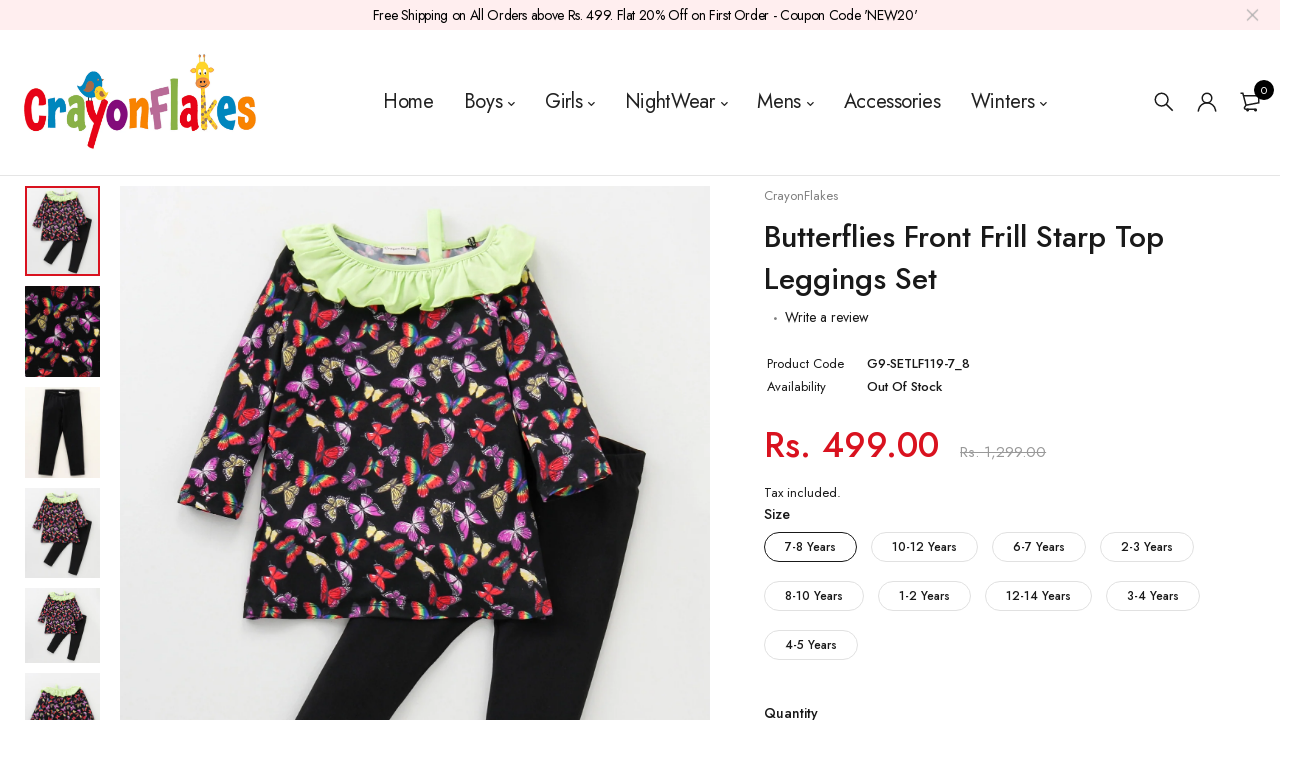

--- FILE ---
content_type: text/html; charset=utf-8
request_url: https://crayonflakes.com/products/ksetp896
body_size: 40176
content:
<!DOCTYPE html>
<html class="no-js" lang="en">

<head>
  <meta charset="UTF-8">
  <meta http-equiv="X-UA-Compatible" content="IE=edge,chrome=1">
  <meta name="viewport" content="width=device-width, initial-scale=1.0, maximum-scale=1.0, user-scalable=no" />
  <meta name="theme-color" content="#d9121f">

  <link rel="preconnect" href="https://cdn.shopify.com" crossorigin>
  <link rel="preconnect" href="https://fonts.shopify.com" crossorigin>
  <link rel="preconnect" href="https://monorail-edge.shopifysvc.com">

  
  <link href="https://fonts.googleapis.com/css2?family=Jost:ital,wght@0,100;0,200;0,300;0,400;0,500;0,600;0,700;0,800;0,900;1,100;1,200;1,300;1,400;1,500;1,600;1,700;1,800&display=swap" rel="stylesheet">
  

  
  
  


  <link rel="preload" href="//crayonflakes.com/cdn/shop/t/15/assets/base.css?v=72387375764506910031657876423" as="style">
  
  
  <link rel="preload" as="font" href="//crayonflakes.com/cdn/fonts/poppins/poppins_n4.0ba78fa5af9b0e1a374041b3ceaadf0a43b41362.woff2" type="font/woff2" crossorigin>
  <link rel="preload" href="//crayonflakes.com/cdn/shop/t/15/assets/lazysizes.js?v=63098554868324070131657876423" as="script">
  <link rel="preload" href="//crayonflakes.com/cdn/shop/t/15/assets/theme.js?v=164101159157455966501657876423" as="script"><link rel="canonical" href="https://crayonflakes.com/products/ksetp896"><title>Butterflies Front Frill Starp Top Leggings Set
&ndash; CrayonFlakes</title><meta name="description" content="Crayonflakes brings smart and trendy sets for your little one. This stylish set is crafted using the finest fabric to give your little one comfort to wear and play in it all day long. Team with favourite sneakers for the perfect look. Product Specifications Color - Black Commodity - Set HSN - 61112000 Fabric - Top - 10"><!-- /snippets/social-meta-tags.liquid -->




<meta property="og:site_name" content="CrayonFlakes">
<meta property="og:url" content="https://crayonflakes.com/products/ksetp896">
<meta property="og:title" content="Butterflies Front Frill Starp Top Leggings Set">
<meta property="og:type" content="product">
<meta property="og:description" content="Crayonflakes brings smart and trendy sets for your little one. This stylish set is crafted using the finest fabric to give your little one comfort to wear and play in it all day long. Team with favourite sneakers for the perfect look. Product Specifications Color - Black Commodity - Set HSN - 61112000 Fabric - Top - 10">

  <meta property="og:price:amount" content="449.00">
  <meta property="og:price:currency" content="INR">

<meta property="og:image" content="http://crayonflakes.com/cdn/shop/products/KSET-6050_FullPose_Default_1_1200x1200.jpg?v=1746448252"><meta property="og:image" content="http://crayonflakes.com/cdn/shop/products/KSET-6050_Backpose_Default_1_1200x1200.jpg?v=1746448252"><meta property="og:image" content="http://crayonflakes.com/cdn/shop/products/KSET-6050_Flairshot_Default_1_1200x1200.jpg?v=1746448252">
<meta property="og:image:secure_url" content="https://crayonflakes.com/cdn/shop/products/KSET-6050_FullPose_Default_1_1200x1200.jpg?v=1746448252"><meta property="og:image:secure_url" content="https://crayonflakes.com/cdn/shop/products/KSET-6050_Backpose_Default_1_1200x1200.jpg?v=1746448252"><meta property="og:image:secure_url" content="https://crayonflakes.com/cdn/shop/products/KSET-6050_Flairshot_Default_1_1200x1200.jpg?v=1746448252">


  <meta name="twitter:site" content="@crayonflakes">

<meta name="twitter:card" content="summary_large_image">
<meta name="twitter:title" content="Butterflies Front Frill Starp Top Leggings Set">
<meta name="twitter:description" content="Crayonflakes brings smart and trendy sets for your little one. This stylish set is crafted using the finest fabric to give your little one comfort to wear and play in it all day long. Team with favourite sneakers for the perfect look. Product Specifications Color - Black Commodity - Set HSN - 61112000 Fabric - Top - 10">

  
<style data-shopify>:root {
    --color-primary: #d9121f;
    --color-primary-rgb: 217, 18, 31;
    --color-primary-dark: #191919;
    --color-secondary: #d9121f;
    --color-body: #191919;
    --color-alert: #b10001;
    --color-success: #a8c26e;
    --color-dark: #222;
    --color-light: #f5f5f5;
    --color-grey: #999;
    --color-grey-rgb: 153, 153, 153;
    --color-border: #e1e1e1;
    --color-border-light: #eee;
    --color-border-dark: #444;
    --color-facebook: #3b5998;
    --color-twitter: #1da1f2;
    --color-linkedin: #0073b2;
    --color-email: #dd4b39;
    --color-google: #dd4b39;
    --color-pinterest: #bd081c;
    --color-reddit: #ff4107;
    --color-tumblr: #304e6c;
    --color-vk: #6383a8;
    --color-whatsapp: #3c8a38;
    --color-xing: #1a7576;
    --color-instagram: #3b6994;
    --color-paypal: #1a7576;

    --color-primary-lb7: #ed222f;
    --color-primary-lb20: #f25f69;
    --color-primary-lb50: #fdedee;
    --color-primary-db7: #b80f1a;
    --color-grey-lb30: #e6e6e6;

    --color-secondary-lb7: #ed222f;
    --color-secondary-lb10: #ee303d;
    --color-secondary-db7: #b80f1a;

    --color-alert-lb7: #d50001;
    --color-success-lb7: #b7cd87;
    --color-dark-lb7: #343434;--font-stack-first: 'Jost', sans-serif;--font-stack-second: 'Jost', sans-serif;--font-stack-third: Poppins, sans-serif;
    --soldout-img: url(//crayonflakes.com/cdn/shop/t/15/assets/sold_out.png?v=174504563296916457131657876423);
    --ps-defaultskin-img: url(//crayonflakes.com/cdn/shop/t/15/assets/ps-default-skin.png?v=115405504031309184941657876423);
    --ps-defaultskin-svg: url(//crayonflakes.com/cdn/shop/t/15/assets/ps-default-skin.svg?v=118181495713311880261657876423);
    --ps-preloader: url(//crayonflakes.com/cdn/shop/t/15/assets/ps-preloader.gif?v=77008736554601496081657876423);

    --border-radius: 55px;

    
  }

  @font-face{font-family:LineAwesome;src:url(//crayonflakes.com/cdn/shop/t/15/assets/line-awesome.eot?v=1.1.&v=31695316361125988431657876423);src:url(//crayonflakes.com/cdn/shop/t/15/assets/line-awesome.eot??v=1.1.%23iefix&v=31695316361125988431657876423) format("embedded-opentype"),url(//crayonflakes.com/cdn/shop/t/15/assets/line-awesome.woff2?v=1.1.&v=174919877857943416171657876423) format("woff2"),url(//crayonflakes.com/cdn/shop/t/15/assets/line-awesome.woff?v=1.1.&v=87146950172109960981657876423) format("woff"),url(//crayonflakes.com/cdn/shop/t/15/assets/line-awesome.ttf?v=1.1.&v=151060040140638498961657876423) format("truetype"),url(//crayonflakes.com/cdn/shop/t/15/assets/line-awesome.svg?v=1.1.%23fa&v=119437685898366552541657876423) format("svg");font-weight:400;font-style:normal}
  @media screen and (-webkit-min-device-pixel-ratio:0){@font-face{font-family:LineAwesome;src:url(//crayonflakes.com/cdn/shop/t/15/assets/line-awesome.svg?v=1.1.%23fa&v=119437685898366552541657876423) format("svg")}}

  @font-face{font-family:"Font Awesome 5 Brands";font-style:normal;font-weight:normal;font-display:auto;src:url(//crayonflakes.com/cdn/shop/t/15/assets/fa-brands-400.eot?v=101195961690094578421657876423);src:url(//crayonflakes.com/cdn/shop/t/15/assets/fa-brands-400.eot?%23iefix&v=101195961690094578421657876423) format("embedded-opentype"),url(//crayonflakes.com/cdn/shop/t/15/assets/fa-brands-400.woff2?v=44304571633839896721657876423) format("woff2"),url(//crayonflakes.com/cdn/shop/t/15/assets/fa-brands-400.woff?v=72560495744286668701657876423) format("woff"),url(//crayonflakes.com/cdn/shop/t/15/assets/fa-brands-400.ttf?v=153001578657139910271657876423) format("truetype"),url(//crayonflakes.com/cdn/shop/t/15/assets/fa-brands-400.svg%23fontawesome?508) format("svg")}
  @font-face{font-family:"Font Awesome 5 Free";font-style:normal;font-weight:400;font-display:auto;src:url(//crayonflakes.com/cdn/shop/t/15/assets/fa-regular-400.eot?v=116137177111303773181657876423);src:url(//crayonflakes.com/cdn/shop/t/15/assets/fa-regular-400.eot?%23iefix&v=116137177111303773181657876423) format("embedded-opentype"),url(//crayonflakes.com/cdn/shop/t/15/assets/fa-regular-400.woff2?v=124727275891872613041657876423) format("woff2"),url(//crayonflakes.com/cdn/shop/t/15/assets/fa-regular-400.woff?v=171305702621079607561657876423) format("woff"),url(//crayonflakes.com/cdn/shop/t/15/assets/fa-regular-400.ttf?v=47073169148491185721657876423) format("truetype"),url(//crayonflakes.com/cdn/shop/t/15/assets/fa-regular-400.svg%23fontawesome?508) format("svg")}
  @font-face{font-family:"Font Awesome 5 Free";font-style:normal;font-weight:900;font-display:auto;src:url(//crayonflakes.com/cdn/shop/t/15/assets/fa-solid-900.eot?v=123824777376635595301657876423);src:url(//crayonflakes.com/cdn/shop/t/15/assets/fa-solid-900.eot?%23iefix&v=123824777376635595301657876423) format("embedded-opentype"),url(//crayonflakes.com/cdn/shop/t/15/assets/fa-solid-900.woff2?v=142732431838986078751657876423) format("woff2"),url(//crayonflakes.com/cdn/shop/t/15/assets/fa-solid-900.woff?v=52465312539021087281657876423) format("woff"),url(//crayonflakes.com/cdn/shop/t/15/assets/fa-solid-900.ttf?v=133373312047225198231657876423) format("truetype"),url(//crayonflakes.com/cdn/shop/t/15/assets/fa-solid-900.svg%23fontawesome?508) format("svg")}	  
  
  @font-face{font-family:'fastor-icons';src:url(//crayonflakes.com/cdn/shop/t/15/assets/fastor-icons.eot?70233707&v=111855059284042769611657876423);src:url(//crayonflakes.com/cdn/shop/t/15/assets/fastor-icons.eot?70233707%23iefix&v=111855059284042769611657876423) format("embedded-opentype"),url(//crayonflakes.com/cdn/shop/t/15/assets/fastor-icons.woff2?70233707&v=99779989161894220771657876423) format("woff2"),url(//crayonflakes.com/cdn/shop/t/15/assets/fastor-icons.woff?70233707&v=11981914284508399751657876423) format("woff"),url(//crayonflakes.com/cdn/shop/t/15/assets/fastor-icons.ttf?70233707&v=90630083239344109691657876423) format("truetype"),url(//crayonflakes.com/cdn/shop/t/15/assets/fastor-icons.svg?70233707%23fastor-icons&v=130584186162490643341657876423) format("svg");font-weight:normal;font-style:normal}
  @font-face{font-family:'fastor';src:url(//crayonflakes.com/cdn/shop/t/15/assets/fastor.eot?70233707&v=22802137241161394131657876423);src:url(//crayonflakes.com/cdn/shop/t/15/assets/fastor.eot?70233707%23iefix&v=22802137241161394131657876423) format("embedded-opentype"),url(//crayonflakes.com/cdn/shop/t/15/assets/fastor.woff2?70233707&v=132046698554951827741657876423) format("woff2"),url(//crayonflakes.com/cdn/shop/t/15/assets/fastor.woff?70233707&v=83774505055951707481657876423) format("woff"),url(//crayonflakes.com/cdn/shop/t/15/assets/fastor.ttf?70233707&v=33165590304734595201657876423) format("truetype"),url(//crayonflakes.com/cdn/shop/t/15/assets/fastor.svg?70233707%23fastor-icons&v=87983131105011964291657876423) format("svg");font-weight:normal;font-style:normal}
</style>


  <script>
    window.performance.mark('debut:theme_stylesheet_loaded.start');

    function onLoadStylesheet() {
      performance.mark('debut:theme_stylesheet_loaded.end');
      performance.measure('debut:theme_stylesheet_loaded', 'debut:theme_stylesheet_loaded.start', 'debut:theme_stylesheet_loaded.end');

      var url = "//crayonflakes.com/cdn/shop/t/15/assets/base.css?v=72387375764506910031657876423";
      var link = document.querySelector('link[href="' + url + '"]');
      link.loaded = true;
      link.dispatchEvent(new Event('load'));
    }

    var loadScriptAsync = function(lib){
        return new Promise((resolve, reject) => {
        if(lib.state == 1) {
            resolve('JS already loaded.');
            return;
        }

        var tag = document.createElement('script');
        tag.src = lib.src;
        tag.async = true;
        lib.state = 1;
        tag.onload = () => {
            resolve();
        };
        var firstScriptTag = document.getElementsByTagName('script')[0];
        firstScriptTag.parentNode.insertBefore(tag, firstScriptTag);
        });
    }
  </script>

  <link rel="stylesheet" href="//crayonflakes.com/cdn/shop/t/15/assets/base.css?v=72387375764506910031657876423" type="text/css" media="print" onload="this.media='all';onLoadStylesheet()">

  
  <link rel="stylesheet" href="//crayonflakes.com/cdn/shop/t/15/assets/vendors.css?v=43566792540183439681657876423" type="text/css" media="print" onload="this.media='all'">
  

  
  <link rel="stylesheet" href="//crayonflakes.com/cdn/shop/t/15/assets/theme.css?v=106110089960145604921657951529" type="text/css" media="print" onload="this.media='all'">
  
  
  <style>
    
    
    @font-face {
  font-family: Poppins;
  font-weight: 400;
  font-style: normal;
  font-display: swap;
  src: url("//crayonflakes.com/cdn/fonts/poppins/poppins_n4.0ba78fa5af9b0e1a374041b3ceaadf0a43b41362.woff2") format("woff2"),
       url("//crayonflakes.com/cdn/fonts/poppins/poppins_n4.214741a72ff2596839fc9760ee7a770386cf16ca.woff") format("woff");
}

  </style>
  <style>
    .loading-overlay{position:fixed;top:0;right:0;bottom:0;left:0;transition:all .3s ease-in-out;background:#fff;opacity:1;visibility:visible;z-index:999999}.loaded>.loading-overlay{opacity:0;visibility:hidden}div.pldr-container{display:flex;justify-content:center;align-items:center;height:100%}div.pldr-container>div{width:10px;height:10px;border-radius:100%;margin:10px;background-image:linear-gradient(145deg,rgba(255,255,255,.5) 0,rgba(0,0,0,0) 100%);animation:pldr-bounce 1.5s .25s linear infinite}div.pldr-container>div.pldr-first{background-color:var(--color-primary)}div.pldr-container>div.pldr-second{background-color:var(--color-primary-lb7);animation-delay:.1s}div.pldr-container>div.pldr-third{background-color:var(--color-grey);animation-delay:.2s}div.pldr-container>div.pldr-fourth{background-color:var(--color-dark);animation-delay:.3s}@keyframes pldr-bounce{0%,100%,50%{transform:scale(1);filter:blur(0)}25%{transform:scale(.6);filter:blur(1px)}75%{filter:blur(1px);transform:scale(1.4)}}
  </style>
  <script>
    var theme = {
      breakpoints: {
        medium: 750,
        large: 990,
        widescreen: 1400
      },
      strings: {
        onlyLeft:"Hurry! Only {{ count }} left in stock.",
        addToCart: "Add to cart",
        addToCartType: "Add to cart",
        soldOut: "Sold out",
        unavailable: "Unavailable",
        inStock: "in stock",
        regularPrice: "Regular price",
        salePrice: "Sale price",
        sale: "Sale",
        fromLowestPrice: "from [price]",
        vendor: "Brand",
        showMore: "Show More",
        showLess: "Show Less",
        searchFor: "Search for",
        searchSubmit: "Search",
        searchMore: "Search for more...",
        addressError: "Error looking up that address",
        addressNoResults: "No results for that address",
        addressQueryLimit: "You have exceeded the Google API usage limit. Consider upgrading to a \u003ca href=\"https:\/\/developers.google.com\/maps\/premium\/usage-limits\"\u003ePremium Plan\u003c\/a\u003e.",
        authError: "There was a problem authenticating your Google Maps account.",
        newWindow: "Opens in a new window.",
        external: "Opens external website.",
        newWindowExternal: "Opens external website in a new window.",
        removeLabel: "Remove [product]",
        update: "Update",
        quantity: "Quantity",
        discountedTotal: "Discounted total",
        regularTotal: "Regular total",
        priceColumn: "See Price column for discount details.",
        quantityMinimumMessage: "Quantity must be 1 or more",
        cartEmpty: "Your cart is currently empty.",
        cartError: "There was an error while updating your cart. Please try again.",
        cartSuccess: "Successfully added.",
        cartView: "View Cart",
        removedItemMessage: "Removed \u003cspan class=\"cart__removed-product-details\"\u003e([quantity]) [link]\u003c\/span\u003e from your cart.",
        unitPrice: "Unit price",
        unitPriceSeparator: "per",
        oneCartCount: "1 item",
        otherCartCount: "[count] items",
        quantityLabel: "Quantity: [count]",
        products: "Products",
        loading: "Loading",
        number_of_results: "[result_number] of [results_count]",
        number_of_results_found: "[results_count] results found",
        one_result_found: "1 result found",
        compareLimit:"You only can add a maximum of 20 products.",
        wishlistAdded:"Product successfully added.",
        wishlistRemoved:"Product successfully removed.",
        groupedProductsAdded:"Adding items to your cart!",
        rateStartAt:"Rates start at",
        doNotShip:"We do not ship to this destination.",
        errorCountry:"Error : country is not supported."},
      moneyFormat: "Rs. {{amount}}",
      moneyFormatWithCurrency: "Rs. {{amount}}",
      settings: {
        predictiveSearchEnabled: true,
        predictiveSearchShowPrice: true,
        predictiveSearchShowVendor: true
      },
      addToCartType: "minicart",
      stylesheet: "//crayonflakes.com/cdn/shop/t/15/assets/base.css?v=72387375764506910031657876423",
      libs: {
        psearch: {
          src: "//crayonflakes.com/cdn/shop/t/15/assets/ll.prs.js?v=183626256303010807671657876423",
          state: 0
        }
      } 
    }

    document.documentElement.className = document.documentElement.className.replace('no-js', 'js');
  </script><script type="text/javascript">
    var roar_api = {
      main_info: {
        theme_id: '18389593',
        owner_email: 'support@crayonflakes.com',
        shop: 'crayonflakes.myshopify.com',
        domain: 'crayonflakes.myshopify.com',
        rdomain: 'crayonflakes.com',
        license: 'nhgmgtpuplfrjnqsnokoimtiqqlutultp'
      }
    };
  </script><script src="//crayonflakes.com/cdn/shop/t/15/assets/vendors.js?v=21241798146408968031657876423" defer="defer"></script>
  
  
  <script src="//crayonflakes.com/cdn/shop/t/15/assets/photoswipe.min.js?v=177357196404971690221657876423" defer="defer"></script>
  <script src="//crayonflakes.com/cdn/shop/t/15/assets/photoswipe-ui-default.min.js?v=97623706128145982451657876423" defer="defer"></script>
  

  
  <script src="//crayonflakes.com/cdn/shop/t/15/assets/sticky.min.js?v=139376226868247282041657876423" defer="defer"></script>
  
  <script src="//crayonflakes.com/cdn/shop/t/15/assets/lazysizes.js?v=63098554868324070131657876423" defer="defer"></script>
  <script src="//crayonflakes.com/cdn/shop/t/15/assets/theme.js?v=164101159157455966501657876423" defer="defer"></script>

  <script type="text/javascript">
    if (window.MSInputMethodContext && document.documentMode) {
      var scripts = document.getElementsByTagName('script')[0];
      var polyfill = document.createElement("script");
      polyfill.defer = true;
      polyfill.src = "//crayonflakes.com/cdn/shop/t/15/assets/ie11CustomProperties.min.js?v=146208399201472936201657876423";

      scripts.parentNode.insertBefore(polyfill, scripts);
    }
  </script>

  <script>window.performance && window.performance.mark && window.performance.mark('shopify.content_for_header.start');</script><meta name="google-site-verification" content="0Xxt8bEPQUzS1KkxvfRt8_88DZwnoQAJ9_mdzYOOjDg">
<meta id="shopify-digital-wallet" name="shopify-digital-wallet" content="/10313167/digital_wallets/dialog">
<link rel="alternate" type="application/json+oembed" href="https://crayonflakes.com/products/ksetp896.oembed">
<script async="async" src="/checkouts/internal/preloads.js?locale=en-IN"></script>
<script id="shopify-features" type="application/json">{"accessToken":"947de7f5321d609953040d7a4fb353c3","betas":["rich-media-storefront-analytics"],"domain":"crayonflakes.com","predictiveSearch":true,"shopId":10313167,"locale":"en"}</script>
<script>var Shopify = Shopify || {};
Shopify.shop = "crayonflakes.myshopify.com";
Shopify.locale = "en";
Shopify.currency = {"active":"INR","rate":"1.0"};
Shopify.country = "IN";
Shopify.theme = {"name":"Fastor v5.2 skin01 - Mobile Menu-15-07","id":130322694304,"schema_name":"Fastor","schema_version":"5.2","theme_store_id":null,"role":"main"};
Shopify.theme.handle = "null";
Shopify.theme.style = {"id":null,"handle":null};
Shopify.cdnHost = "crayonflakes.com/cdn";
Shopify.routes = Shopify.routes || {};
Shopify.routes.root = "/";</script>
<script type="module">!function(o){(o.Shopify=o.Shopify||{}).modules=!0}(window);</script>
<script>!function(o){function n(){var o=[];function n(){o.push(Array.prototype.slice.apply(arguments))}return n.q=o,n}var t=o.Shopify=o.Shopify||{};t.loadFeatures=n(),t.autoloadFeatures=n()}(window);</script>
<script id="shop-js-analytics" type="application/json">{"pageType":"product"}</script>
<script defer="defer" async type="module" src="//crayonflakes.com/cdn/shopifycloud/shop-js/modules/v2/client.init-shop-cart-sync_CG-L-Qzi.en.esm.js"></script>
<script defer="defer" async type="module" src="//crayonflakes.com/cdn/shopifycloud/shop-js/modules/v2/chunk.common_B8yXDTDb.esm.js"></script>
<script type="module">
  await import("//crayonflakes.com/cdn/shopifycloud/shop-js/modules/v2/client.init-shop-cart-sync_CG-L-Qzi.en.esm.js");
await import("//crayonflakes.com/cdn/shopifycloud/shop-js/modules/v2/chunk.common_B8yXDTDb.esm.js");

  window.Shopify.SignInWithShop?.initShopCartSync?.({"fedCMEnabled":true,"windoidEnabled":true});

</script>
<script>(function() {
  var isLoaded = false;
  function asyncLoad() {
    if (isLoaded) return;
    isLoaded = true;
    var urls = ["\/\/d1liekpayvooaz.cloudfront.net\/apps\/customizery\/customizery.js?shop=crayonflakes.myshopify.com","\/\/www.powr.io\/powr.js?powr-token=crayonflakes.myshopify.com\u0026external-type=shopify\u0026shop=crayonflakes.myshopify.com","https:\/\/cdn-stamped-io.azureedge.net\/files\/shopify.v2.min.js?shop=crayonflakes.myshopify.com","https:\/\/w1.trybeans.com\/assets\/static\/js\/lib\/1.1\/shopify.beans.js?shop=crayonflakes.myshopify.com","https:\/\/cdn.nfcube.com\/b155a4f4d0f49518217fec08fe82d4ae.js?shop=crayonflakes.myshopify.com","https:\/\/image-optimizer.salessquad.co.uk\/scripts\/tiny_img_not_found_notifier_e8278e9732b650b244e3aa1e935d4897.js?shop=crayonflakes.myshopify.com","https:\/\/cdn.trytadapp.com\/loader.js?shop=crayonflakes.myshopify.com","https:\/\/js.smile.io\/v1\/smile-shopify.js?shop=crayonflakes.myshopify.com","https:\/\/sales-notification-cdn.makeprosimp.com\/v1\/published\/78075\/48335398f7fc488a925bfeda8d30c054\/1\/app.js?v=1\u0026shop=crayonflakes.myshopify.com","https:\/\/cdn.hextom.com\/js\/quickannouncementbar.js?shop=crayonflakes.myshopify.com"];
    for (var i = 0; i < urls.length; i++) {
      var s = document.createElement('script');
      s.type = 'text/javascript';
      s.async = true;
      s.src = urls[i];
      var x = document.getElementsByTagName('script')[0];
      x.parentNode.insertBefore(s, x);
    }
  };
  if(window.attachEvent) {
    window.attachEvent('onload', asyncLoad);
  } else {
    window.addEventListener('load', asyncLoad, false);
  }
})();</script>
<script id="__st">var __st={"a":10313167,"offset":19800,"reqid":"a2cdadb9-6691-48bd-b37a-3a1a1fb1fccf-1768270956","pageurl":"crayonflakes.com\/products\/ksetp896","u":"2d7c6cd300cf","p":"product","rtyp":"product","rid":7645944021152};</script>
<script>window.ShopifyPaypalV4VisibilityTracking = true;</script>
<script id="captcha-bootstrap">!function(){'use strict';const t='contact',e='account',n='new_comment',o=[[t,t],['blogs',n],['comments',n],[t,'customer']],c=[[e,'customer_login'],[e,'guest_login'],[e,'recover_customer_password'],[e,'create_customer']],r=t=>t.map((([t,e])=>`form[action*='/${t}']:not([data-nocaptcha='true']) input[name='form_type'][value='${e}']`)).join(','),a=t=>()=>t?[...document.querySelectorAll(t)].map((t=>t.form)):[];function s(){const t=[...o],e=r(t);return a(e)}const i='password',u='form_key',d=['recaptcha-v3-token','g-recaptcha-response','h-captcha-response',i],f=()=>{try{return window.sessionStorage}catch{return}},m='__shopify_v',_=t=>t.elements[u];function p(t,e,n=!1){try{const o=window.sessionStorage,c=JSON.parse(o.getItem(e)),{data:r}=function(t){const{data:e,action:n}=t;return t[m]||n?{data:e,action:n}:{data:t,action:n}}(c);for(const[e,n]of Object.entries(r))t.elements[e]&&(t.elements[e].value=n);n&&o.removeItem(e)}catch(o){console.error('form repopulation failed',{error:o})}}const l='form_type',E='cptcha';function T(t){t.dataset[E]=!0}const w=window,h=w.document,L='Shopify',v='ce_forms',y='captcha';let A=!1;((t,e)=>{const n=(g='f06e6c50-85a8-45c8-87d0-21a2b65856fe',I='https://cdn.shopify.com/shopifycloud/storefront-forms-hcaptcha/ce_storefront_forms_captcha_hcaptcha.v1.5.2.iife.js',D={infoText:'Protected by hCaptcha',privacyText:'Privacy',termsText:'Terms'},(t,e,n)=>{const o=w[L][v],c=o.bindForm;if(c)return c(t,g,e,D).then(n);var r;o.q.push([[t,g,e,D],n]),r=I,A||(h.body.append(Object.assign(h.createElement('script'),{id:'captcha-provider',async:!0,src:r})),A=!0)});var g,I,D;w[L]=w[L]||{},w[L][v]=w[L][v]||{},w[L][v].q=[],w[L][y]=w[L][y]||{},w[L][y].protect=function(t,e){n(t,void 0,e),T(t)},Object.freeze(w[L][y]),function(t,e,n,w,h,L){const[v,y,A,g]=function(t,e,n){const i=e?o:[],u=t?c:[],d=[...i,...u],f=r(d),m=r(i),_=r(d.filter((([t,e])=>n.includes(e))));return[a(f),a(m),a(_),s()]}(w,h,L),I=t=>{const e=t.target;return e instanceof HTMLFormElement?e:e&&e.form},D=t=>v().includes(t);t.addEventListener('submit',(t=>{const e=I(t);if(!e)return;const n=D(e)&&!e.dataset.hcaptchaBound&&!e.dataset.recaptchaBound,o=_(e),c=g().includes(e)&&(!o||!o.value);(n||c)&&t.preventDefault(),c&&!n&&(function(t){try{if(!f())return;!function(t){const e=f();if(!e)return;const n=_(t);if(!n)return;const o=n.value;o&&e.removeItem(o)}(t);const e=Array.from(Array(32),(()=>Math.random().toString(36)[2])).join('');!function(t,e){_(t)||t.append(Object.assign(document.createElement('input'),{type:'hidden',name:u})),t.elements[u].value=e}(t,e),function(t,e){const n=f();if(!n)return;const o=[...t.querySelectorAll(`input[type='${i}']`)].map((({name:t})=>t)),c=[...d,...o],r={};for(const[a,s]of new FormData(t).entries())c.includes(a)||(r[a]=s);n.setItem(e,JSON.stringify({[m]:1,action:t.action,data:r}))}(t,e)}catch(e){console.error('failed to persist form',e)}}(e),e.submit())}));const S=(t,e)=>{t&&!t.dataset[E]&&(n(t,e.some((e=>e===t))),T(t))};for(const o of['focusin','change'])t.addEventListener(o,(t=>{const e=I(t);D(e)&&S(e,y())}));const B=e.get('form_key'),M=e.get(l),P=B&&M;t.addEventListener('DOMContentLoaded',(()=>{const t=y();if(P)for(const e of t)e.elements[l].value===M&&p(e,B);[...new Set([...A(),...v().filter((t=>'true'===t.dataset.shopifyCaptcha))])].forEach((e=>S(e,t)))}))}(h,new URLSearchParams(w.location.search),n,t,e,['guest_login'])})(!0,!0)}();</script>
<script integrity="sha256-4kQ18oKyAcykRKYeNunJcIwy7WH5gtpwJnB7kiuLZ1E=" data-source-attribution="shopify.loadfeatures" defer="defer" src="//crayonflakes.com/cdn/shopifycloud/storefront/assets/storefront/load_feature-a0a9edcb.js" crossorigin="anonymous"></script>
<script data-source-attribution="shopify.dynamic_checkout.dynamic.init">var Shopify=Shopify||{};Shopify.PaymentButton=Shopify.PaymentButton||{isStorefrontPortableWallets:!0,init:function(){window.Shopify.PaymentButton.init=function(){};var t=document.createElement("script");t.src="https://crayonflakes.com/cdn/shopifycloud/portable-wallets/latest/portable-wallets.en.js",t.type="module",document.head.appendChild(t)}};
</script>
<script data-source-attribution="shopify.dynamic_checkout.buyer_consent">
  function portableWalletsHideBuyerConsent(e){var t=document.getElementById("shopify-buyer-consent"),n=document.getElementById("shopify-subscription-policy-button");t&&n&&(t.classList.add("hidden"),t.setAttribute("aria-hidden","true"),n.removeEventListener("click",e))}function portableWalletsShowBuyerConsent(e){var t=document.getElementById("shopify-buyer-consent"),n=document.getElementById("shopify-subscription-policy-button");t&&n&&(t.classList.remove("hidden"),t.removeAttribute("aria-hidden"),n.addEventListener("click",e))}window.Shopify?.PaymentButton&&(window.Shopify.PaymentButton.hideBuyerConsent=portableWalletsHideBuyerConsent,window.Shopify.PaymentButton.showBuyerConsent=portableWalletsShowBuyerConsent);
</script>
<script>
  function portableWalletsCleanup(e){e&&e.src&&console.error("Failed to load portable wallets script "+e.src);var t=document.querySelectorAll("shopify-accelerated-checkout .shopify-payment-button__skeleton, shopify-accelerated-checkout-cart .wallet-cart-button__skeleton"),e=document.getElementById("shopify-buyer-consent");for(let e=0;e<t.length;e++)t[e].remove();e&&e.remove()}function portableWalletsNotLoadedAsModule(e){e instanceof ErrorEvent&&"string"==typeof e.message&&e.message.includes("import.meta")&&"string"==typeof e.filename&&e.filename.includes("portable-wallets")&&(window.removeEventListener("error",portableWalletsNotLoadedAsModule),window.Shopify.PaymentButton.failedToLoad=e,"loading"===document.readyState?document.addEventListener("DOMContentLoaded",window.Shopify.PaymentButton.init):window.Shopify.PaymentButton.init())}window.addEventListener("error",portableWalletsNotLoadedAsModule);
</script>

<script type="module" src="https://crayonflakes.com/cdn/shopifycloud/portable-wallets/latest/portable-wallets.en.js" onError="portableWalletsCleanup(this)" crossorigin="anonymous"></script>
<script nomodule>
  document.addEventListener("DOMContentLoaded", portableWalletsCleanup);
</script>

<link id="shopify-accelerated-checkout-styles" rel="stylesheet" media="screen" href="https://crayonflakes.com/cdn/shopifycloud/portable-wallets/latest/accelerated-checkout-backwards-compat.css" crossorigin="anonymous">
<style id="shopify-accelerated-checkout-cart">
        #shopify-buyer-consent {
  margin-top: 1em;
  display: inline-block;
  width: 100%;
}

#shopify-buyer-consent.hidden {
  display: none;
}

#shopify-subscription-policy-button {
  background: none;
  border: none;
  padding: 0;
  text-decoration: underline;
  font-size: inherit;
  cursor: pointer;
}

#shopify-subscription-policy-button::before {
  box-shadow: none;
}

      </style>

<script>window.performance && window.performance.mark && window.performance.mark('shopify.content_for_header.end');</script>
  
<!-- Start of Judge.me Core -->
<link rel="dns-prefetch" href="https://cdn.judge.me/">
<script data-cfasync='false' class='jdgm-settings-script'>window.jdgmSettings={"pagination":5,"disable_web_reviews":false,"badge_no_review_text":"No reviews","badge_n_reviews_text":"{{ n }} review/reviews","hide_badge_preview_if_no_reviews":true,"badge_hide_text":false,"enforce_center_preview_badge":false,"widget_title":"Customer Reviews","widget_open_form_text":"Write a review","widget_close_form_text":"Cancel review","widget_refresh_page_text":"Refresh page","widget_summary_text":"Based on {{ number_of_reviews }} review/reviews","widget_no_review_text":"Be the first to write a review","widget_name_field_text":"Display name","widget_verified_name_field_text":"Verified Name (public)","widget_name_placeholder_text":"Display name","widget_required_field_error_text":"This field is required.","widget_email_field_text":"Email address","widget_verified_email_field_text":"Verified Email (private, can not be edited)","widget_email_placeholder_text":"Your email address","widget_email_field_error_text":"Please enter a valid email address.","widget_rating_field_text":"Rating","widget_review_title_field_text":"Review Title","widget_review_title_placeholder_text":"Give your review a title","widget_review_body_field_text":"Review content","widget_review_body_placeholder_text":"Start writing here...","widget_pictures_field_text":"Picture/Video (optional)","widget_submit_review_text":"Submit Review","widget_submit_verified_review_text":"Submit Verified Review","widget_submit_success_msg_with_auto_publish":"Thank you! Please refresh the page in a few moments to see your review. You can remove or edit your review by logging into \u003ca href='https://judge.me/login' target='_blank' rel='nofollow noopener'\u003eJudge.me\u003c/a\u003e","widget_submit_success_msg_no_auto_publish":"Thank you! Your review will be published as soon as it is approved by the shop admin. You can remove or edit your review by logging into \u003ca href='https://judge.me/login' target='_blank' rel='nofollow noopener'\u003eJudge.me\u003c/a\u003e","widget_show_default_reviews_out_of_total_text":"Showing {{ n_reviews_shown }} out of {{ n_reviews }} reviews.","widget_show_all_link_text":"Show all","widget_show_less_link_text":"Show less","widget_author_said_text":"{{ reviewer_name }} said:","widget_days_text":"{{ n }} days ago","widget_weeks_text":"{{ n }} week/weeks ago","widget_months_text":"{{ n }} month/months ago","widget_years_text":"{{ n }} year/years ago","widget_yesterday_text":"Yesterday","widget_today_text":"Today","widget_replied_text":"\u003e\u003e {{ shop_name }} replied:","widget_read_more_text":"Read more","widget_reviewer_name_as_initial":"","widget_rating_filter_color":"#fbcd0a","widget_rating_filter_see_all_text":"See all reviews","widget_sorting_most_recent_text":"Most Recent","widget_sorting_highest_rating_text":"Highest Rating","widget_sorting_lowest_rating_text":"Lowest Rating","widget_sorting_with_pictures_text":"Only Pictures","widget_sorting_most_helpful_text":"Most Helpful","widget_open_question_form_text":"Ask a question","widget_reviews_subtab_text":"Reviews","widget_questions_subtab_text":"Questions","widget_question_label_text":"Question","widget_answer_label_text":"Answer","widget_question_placeholder_text":"Write your question here","widget_submit_question_text":"Submit Question","widget_question_submit_success_text":"Thank you for your question! We will notify you once it gets answered.","verified_badge_text":"Verified","verified_badge_bg_color":"","verified_badge_text_color":"","verified_badge_placement":"left-of-reviewer-name","widget_review_max_height":"","widget_hide_border":false,"widget_social_share":false,"widget_thumb":false,"widget_review_location_show":false,"widget_location_format":"","all_reviews_include_out_of_store_products":true,"all_reviews_out_of_store_text":"(out of store)","all_reviews_pagination":100,"all_reviews_product_name_prefix_text":"about","enable_review_pictures":true,"enable_question_anwser":false,"widget_theme":"default","review_date_format":"mm/dd/yyyy","default_sort_method":"most-recent","widget_product_reviews_subtab_text":"Product Reviews","widget_shop_reviews_subtab_text":"Shop Reviews","widget_other_products_reviews_text":"Reviews for other products","widget_store_reviews_subtab_text":"Store reviews","widget_no_store_reviews_text":"This store hasn't received any reviews yet","widget_web_restriction_product_reviews_text":"This product hasn't received any reviews yet","widget_no_items_text":"No items found","widget_show_more_text":"Show more","widget_write_a_store_review_text":"Write a Store Review","widget_other_languages_heading":"Reviews in Other Languages","widget_translate_review_text":"Translate review to {{ language }}","widget_translating_review_text":"Translating...","widget_show_original_translation_text":"Show original ({{ language }})","widget_translate_review_failed_text":"Review couldn't be translated.","widget_translate_review_retry_text":"Retry","widget_translate_review_try_again_later_text":"Try again later","show_product_url_for_grouped_product":false,"widget_sorting_pictures_first_text":"Pictures First","show_pictures_on_all_rev_page_mobile":false,"show_pictures_on_all_rev_page_desktop":false,"floating_tab_hide_mobile_install_preference":false,"floating_tab_button_name":"★ Reviews","floating_tab_title":"Let customers speak for us","floating_tab_button_color":"","floating_tab_button_background_color":"","floating_tab_url":"","floating_tab_url_enabled":false,"floating_tab_tab_style":"text","all_reviews_text_badge_text":"Customers rate us {{ shop.metafields.judgeme.all_reviews_rating | round: 1 }}/5 based on {{ shop.metafields.judgeme.all_reviews_count }} reviews.","all_reviews_text_badge_text_branded_style":"{{ shop.metafields.judgeme.all_reviews_rating | round: 1 }} out of 5 stars based on {{ shop.metafields.judgeme.all_reviews_count }} reviews","is_all_reviews_text_badge_a_link":false,"show_stars_for_all_reviews_text_badge":false,"all_reviews_text_badge_url":"","all_reviews_text_style":"text","all_reviews_text_color_style":"judgeme_brand_color","all_reviews_text_color":"#108474","all_reviews_text_show_jm_brand":true,"featured_carousel_show_header":true,"featured_carousel_title":"Let customers speak for us","testimonials_carousel_title":"Customers are saying","videos_carousel_title":"Real customer stories","cards_carousel_title":"Customers are saying","featured_carousel_count_text":"from {{ n }} reviews","featured_carousel_add_link_to_all_reviews_page":false,"featured_carousel_url":"","featured_carousel_show_images":true,"featured_carousel_autoslide_interval":5,"featured_carousel_arrows_on_the_sides":false,"featured_carousel_height":250,"featured_carousel_width":80,"featured_carousel_image_size":0,"featured_carousel_image_height":250,"featured_carousel_arrow_color":"#eeeeee","verified_count_badge_style":"vintage","verified_count_badge_orientation":"horizontal","verified_count_badge_color_style":"judgeme_brand_color","verified_count_badge_color":"#108474","is_verified_count_badge_a_link":false,"verified_count_badge_url":"","verified_count_badge_show_jm_brand":true,"widget_rating_preset_default":5,"widget_first_sub_tab":"product-reviews","widget_show_histogram":true,"widget_histogram_use_custom_color":false,"widget_pagination_use_custom_color":false,"widget_star_use_custom_color":false,"widget_verified_badge_use_custom_color":false,"widget_write_review_use_custom_color":false,"picture_reminder_submit_button":"Upload Pictures","enable_review_videos":false,"mute_video_by_default":false,"widget_sorting_videos_first_text":"Videos First","widget_review_pending_text":"Pending","featured_carousel_items_for_large_screen":3,"social_share_options_order":"Facebook,Twitter","remove_microdata_snippet":false,"disable_json_ld":false,"enable_json_ld_products":false,"preview_badge_show_question_text":false,"preview_badge_no_question_text":"No questions","preview_badge_n_question_text":"{{ number_of_questions }} question/questions","qa_badge_show_icon":false,"qa_badge_position":"same-row","remove_judgeme_branding":false,"widget_add_search_bar":false,"widget_search_bar_placeholder":"Search","widget_sorting_verified_only_text":"Verified only","featured_carousel_theme":"default","featured_carousel_show_rating":true,"featured_carousel_show_title":true,"featured_carousel_show_body":true,"featured_carousel_show_date":false,"featured_carousel_show_reviewer":true,"featured_carousel_show_product":false,"featured_carousel_header_background_color":"#108474","featured_carousel_header_text_color":"#ffffff","featured_carousel_name_product_separator":"reviewed","featured_carousel_full_star_background":"#108474","featured_carousel_empty_star_background":"#dadada","featured_carousel_vertical_theme_background":"#f9fafb","featured_carousel_verified_badge_enable":false,"featured_carousel_verified_badge_color":"#108474","featured_carousel_border_style":"round","featured_carousel_review_line_length_limit":3,"featured_carousel_more_reviews_button_text":"Read more reviews","featured_carousel_view_product_button_text":"View product","all_reviews_page_load_reviews_on":"scroll","all_reviews_page_load_more_text":"Load More Reviews","disable_fb_tab_reviews":false,"enable_ajax_cdn_cache":false,"widget_public_name_text":"displayed publicly like","default_reviewer_name":"John Smith","default_reviewer_name_has_non_latin":true,"widget_reviewer_anonymous":"Anonymous","medals_widget_title":"Judge.me Review Medals","medals_widget_background_color":"#f9fafb","medals_widget_position":"footer_all_pages","medals_widget_border_color":"#f9fafb","medals_widget_verified_text_position":"left","medals_widget_use_monochromatic_version":false,"medals_widget_elements_color":"#108474","show_reviewer_avatar":true,"widget_invalid_yt_video_url_error_text":"Not a YouTube video URL","widget_max_length_field_error_text":"Please enter no more than {0} characters.","widget_show_country_flag":false,"widget_show_collected_via_shop_app":true,"widget_verified_by_shop_badge_style":"light","widget_verified_by_shop_text":"Verified by Shop","widget_show_photo_gallery":false,"widget_load_with_code_splitting":true,"widget_ugc_install_preference":false,"widget_ugc_title":"Made by us, Shared by you","widget_ugc_subtitle":"Tag us to see your picture featured in our page","widget_ugc_arrows_color":"#ffffff","widget_ugc_primary_button_text":"Buy Now","widget_ugc_primary_button_background_color":"#108474","widget_ugc_primary_button_text_color":"#ffffff","widget_ugc_primary_button_border_width":"0","widget_ugc_primary_button_border_style":"none","widget_ugc_primary_button_border_color":"#108474","widget_ugc_primary_button_border_radius":"25","widget_ugc_secondary_button_text":"Load More","widget_ugc_secondary_button_background_color":"#ffffff","widget_ugc_secondary_button_text_color":"#108474","widget_ugc_secondary_button_border_width":"2","widget_ugc_secondary_button_border_style":"solid","widget_ugc_secondary_button_border_color":"#108474","widget_ugc_secondary_button_border_radius":"25","widget_ugc_reviews_button_text":"View Reviews","widget_ugc_reviews_button_background_color":"#ffffff","widget_ugc_reviews_button_text_color":"#108474","widget_ugc_reviews_button_border_width":"2","widget_ugc_reviews_button_border_style":"solid","widget_ugc_reviews_button_border_color":"#108474","widget_ugc_reviews_button_border_radius":"25","widget_ugc_reviews_button_link_to":"judgeme-reviews-page","widget_ugc_show_post_date":true,"widget_ugc_max_width":"800","widget_rating_metafield_value_type":true,"widget_primary_color":"#108474","widget_enable_secondary_color":false,"widget_secondary_color":"#edf5f5","widget_summary_average_rating_text":"{{ average_rating }} out of 5","widget_media_grid_title":"Customer photos \u0026 videos","widget_media_grid_see_more_text":"See more","widget_round_style":false,"widget_show_product_medals":true,"widget_verified_by_judgeme_text":"Verified by Judge.me","widget_show_store_medals":true,"widget_verified_by_judgeme_text_in_store_medals":"Verified by Judge.me","widget_media_field_exceed_quantity_message":"Sorry, we can only accept {{ max_media }} for one review.","widget_media_field_exceed_limit_message":"{{ file_name }} is too large, please select a {{ media_type }} less than {{ size_limit }}MB.","widget_review_submitted_text":"Review Submitted!","widget_question_submitted_text":"Question Submitted!","widget_close_form_text_question":"Cancel","widget_write_your_answer_here_text":"Write your answer here","widget_enabled_branded_link":true,"widget_show_collected_by_judgeme":false,"widget_reviewer_name_color":"","widget_write_review_text_color":"","widget_write_review_bg_color":"","widget_collected_by_judgeme_text":"collected by Judge.me","widget_pagination_type":"standard","widget_load_more_text":"Load More","widget_load_more_color":"#108474","widget_full_review_text":"Full Review","widget_read_more_reviews_text":"Read More Reviews","widget_read_questions_text":"Read Questions","widget_questions_and_answers_text":"Questions \u0026 Answers","widget_verified_by_text":"Verified by","widget_verified_text":"Verified","widget_number_of_reviews_text":"{{ number_of_reviews }} reviews","widget_back_button_text":"Back","widget_next_button_text":"Next","widget_custom_forms_filter_button":"Filters","custom_forms_style":"vertical","widget_show_review_information":false,"how_reviews_are_collected":"How reviews are collected?","widget_show_review_keywords":false,"widget_gdpr_statement":"How we use your data: We'll only contact you about the review you left, and only if necessary. By submitting your review, you agree to Judge.me's \u003ca href='https://judge.me/terms' target='_blank' rel='nofollow noopener'\u003eterms\u003c/a\u003e, \u003ca href='https://judge.me/privacy' target='_blank' rel='nofollow noopener'\u003eprivacy\u003c/a\u003e and \u003ca href='https://judge.me/content-policy' target='_blank' rel='nofollow noopener'\u003econtent\u003c/a\u003e policies.","widget_multilingual_sorting_enabled":false,"widget_translate_review_content_enabled":false,"widget_translate_review_content_method":"manual","popup_widget_review_selection":"automatically_with_pictures","popup_widget_round_border_style":true,"popup_widget_show_title":true,"popup_widget_show_body":true,"popup_widget_show_reviewer":false,"popup_widget_show_product":true,"popup_widget_show_pictures":true,"popup_widget_use_review_picture":true,"popup_widget_show_on_home_page":true,"popup_widget_show_on_product_page":true,"popup_widget_show_on_collection_page":true,"popup_widget_show_on_cart_page":true,"popup_widget_position":"bottom_left","popup_widget_first_review_delay":5,"popup_widget_duration":5,"popup_widget_interval":5,"popup_widget_review_count":5,"popup_widget_hide_on_mobile":true,"review_snippet_widget_round_border_style":true,"review_snippet_widget_card_color":"#FFFFFF","review_snippet_widget_slider_arrows_background_color":"#FFFFFF","review_snippet_widget_slider_arrows_color":"#000000","review_snippet_widget_star_color":"#108474","show_product_variant":false,"all_reviews_product_variant_label_text":"Variant: ","widget_show_verified_branding":false,"widget_ai_summary_title":"Customers say","widget_ai_summary_disclaimer":"AI-powered review summary based on recent customer reviews","widget_show_ai_summary":false,"widget_show_ai_summary_bg":false,"widget_show_review_title_input":true,"redirect_reviewers_invited_via_email":"review_widget","request_store_review_after_product_review":false,"request_review_other_products_in_order":false,"review_form_color_scheme":"default","review_form_corner_style":"square","review_form_star_color":{},"review_form_text_color":"#333333","review_form_background_color":"#ffffff","review_form_field_background_color":"#fafafa","review_form_button_color":{},"review_form_button_text_color":"#ffffff","review_form_modal_overlay_color":"#000000","review_content_screen_title_text":"How would you rate this product?","review_content_introduction_text":"We would love it if you would share a bit about your experience.","store_review_form_title_text":"How would you rate this store?","store_review_form_introduction_text":"We would love it if you would share a bit about your experience.","show_review_guidance_text":true,"one_star_review_guidance_text":"Poor","five_star_review_guidance_text":"Great","customer_information_screen_title_text":"About you","customer_information_introduction_text":"Please tell us more about you.","custom_questions_screen_title_text":"Your experience in more detail","custom_questions_introduction_text":"Here are a few questions to help us understand more about your experience.","review_submitted_screen_title_text":"Thanks for your review!","review_submitted_screen_thank_you_text":"We are processing it and it will appear on the store soon.","review_submitted_screen_email_verification_text":"Please confirm your email by clicking the link we just sent you. This helps us keep reviews authentic.","review_submitted_request_store_review_text":"Would you like to share your experience of shopping with us?","review_submitted_review_other_products_text":"Would you like to review these products?","store_review_screen_title_text":"Would you like to share your experience of shopping with us?","store_review_introduction_text":"We value your feedback and use it to improve. Please share any thoughts or suggestions you have.","reviewer_media_screen_title_picture_text":"Share a picture","reviewer_media_introduction_picture_text":"Upload a photo to support your review.","reviewer_media_screen_title_video_text":"Share a video","reviewer_media_introduction_video_text":"Upload a video to support your review.","reviewer_media_screen_title_picture_or_video_text":"Share a picture or video","reviewer_media_introduction_picture_or_video_text":"Upload a photo or video to support your review.","reviewer_media_youtube_url_text":"Paste your Youtube URL here","advanced_settings_next_step_button_text":"Next","advanced_settings_close_review_button_text":"Close","modal_write_review_flow":false,"write_review_flow_required_text":"Required","write_review_flow_privacy_message_text":"We respect your privacy.","write_review_flow_anonymous_text":"Post review as anonymous","write_review_flow_visibility_text":"This won't be visible to other customers.","write_review_flow_multiple_selection_help_text":"Select as many as you like","write_review_flow_single_selection_help_text":"Select one option","write_review_flow_required_field_error_text":"This field is required","write_review_flow_invalid_email_error_text":"Please enter a valid email address","write_review_flow_max_length_error_text":"Max. {{ max_length }} characters.","write_review_flow_media_upload_text":"\u003cb\u003eClick to upload\u003c/b\u003e or drag and drop","write_review_flow_gdpr_statement":"We'll only contact you about your review if necessary. By submitting your review, you agree to our \u003ca href='https://judge.me/terms' target='_blank' rel='nofollow noopener'\u003eterms and conditions\u003c/a\u003e and \u003ca href='https://judge.me/privacy' target='_blank' rel='nofollow noopener'\u003eprivacy policy\u003c/a\u003e.","rating_only_reviews_enabled":false,"show_negative_reviews_help_screen":false,"new_review_flow_help_screen_rating_threshold":3,"negative_review_resolution_screen_title_text":"Tell us more","negative_review_resolution_text":"Your experience matters to us. If there were issues with your purchase, we're here to help. Feel free to reach out to us, we'd love the opportunity to make things right.","negative_review_resolution_button_text":"Contact us","negative_review_resolution_proceed_with_review_text":"Leave a review","negative_review_resolution_subject":"Issue with purchase from {{ shop_name }}.{{ order_name }}","preview_badge_collection_page_install_status":false,"widget_review_custom_css":"","preview_badge_custom_css":"","preview_badge_stars_count":"5-stars","featured_carousel_custom_css":"","floating_tab_custom_css":"","all_reviews_widget_custom_css":"","medals_widget_custom_css":"","verified_badge_custom_css":"","all_reviews_text_custom_css":"","transparency_badges_collected_via_store_invite":false,"transparency_badges_from_another_provider":false,"transparency_badges_collected_from_store_visitor":false,"transparency_badges_collected_by_verified_review_provider":false,"transparency_badges_earned_reward":false,"transparency_badges_collected_via_store_invite_text":"Review collected via store invitation","transparency_badges_from_another_provider_text":"Review collected from another provider","transparency_badges_collected_from_store_visitor_text":"Review collected from a store visitor","transparency_badges_written_in_google_text":"Review written in Google","transparency_badges_written_in_etsy_text":"Review written in Etsy","transparency_badges_written_in_shop_app_text":"Review written in Shop App","transparency_badges_earned_reward_text":"Review earned a reward for future purchase","product_review_widget_per_page":10,"widget_store_review_label_text":"Review about the store","checkout_comment_extension_title_on_product_page":"Customer Comments","checkout_comment_extension_num_latest_comment_show":5,"checkout_comment_extension_format":"name_and_timestamp","checkout_comment_customer_name":"last_initial","checkout_comment_comment_notification":true,"preview_badge_collection_page_install_preference":true,"preview_badge_home_page_install_preference":false,"preview_badge_product_page_install_preference":true,"review_widget_install_preference":"","review_carousel_install_preference":false,"floating_reviews_tab_install_preference":"none","verified_reviews_count_badge_install_preference":false,"all_reviews_text_install_preference":false,"review_widget_best_location":true,"judgeme_medals_install_preference":false,"review_widget_revamp_enabled":false,"review_widget_qna_enabled":false,"review_widget_header_theme":"minimal","review_widget_widget_title_enabled":true,"review_widget_header_text_size":"medium","review_widget_header_text_weight":"regular","review_widget_average_rating_style":"compact","review_widget_bar_chart_enabled":true,"review_widget_bar_chart_type":"numbers","review_widget_bar_chart_style":"standard","review_widget_expanded_media_gallery_enabled":false,"review_widget_reviews_section_theme":"standard","review_widget_image_style":"thumbnails","review_widget_review_image_ratio":"square","review_widget_stars_size":"medium","review_widget_verified_badge":"standard_text","review_widget_review_title_text_size":"medium","review_widget_review_text_size":"medium","review_widget_review_text_length":"medium","review_widget_number_of_columns_desktop":3,"review_widget_carousel_transition_speed":5,"review_widget_custom_questions_answers_display":"always","review_widget_button_text_color":"#FFFFFF","review_widget_text_color":"#000000","review_widget_lighter_text_color":"#7B7B7B","review_widget_corner_styling":"soft","review_widget_review_word_singular":"review","review_widget_review_word_plural":"reviews","review_widget_voting_label":"Helpful?","review_widget_shop_reply_label":"Reply from {{ shop_name }}:","review_widget_filters_title":"Filters","qna_widget_question_word_singular":"Question","qna_widget_question_word_plural":"Questions","qna_widget_answer_reply_label":"Answer from {{ answerer_name }}:","qna_content_screen_title_text":"Ask a question about this product","qna_widget_question_required_field_error_text":"Please enter your question.","qna_widget_flow_gdpr_statement":"We'll only contact you about your question if necessary. By submitting your question, you agree to our \u003ca href='https://judge.me/terms' target='_blank' rel='nofollow noopener'\u003eterms and conditions\u003c/a\u003e and \u003ca href='https://judge.me/privacy' target='_blank' rel='nofollow noopener'\u003eprivacy policy\u003c/a\u003e.","qna_widget_question_submitted_text":"Thanks for your question!","qna_widget_close_form_text_question":"Close","qna_widget_question_submit_success_text":"We’ll notify you by email when your question is answered.","all_reviews_widget_v2025_enabled":false,"all_reviews_widget_v2025_header_theme":"default","all_reviews_widget_v2025_widget_title_enabled":true,"all_reviews_widget_v2025_header_text_size":"medium","all_reviews_widget_v2025_header_text_weight":"regular","all_reviews_widget_v2025_average_rating_style":"compact","all_reviews_widget_v2025_bar_chart_enabled":true,"all_reviews_widget_v2025_bar_chart_type":"numbers","all_reviews_widget_v2025_bar_chart_style":"standard","all_reviews_widget_v2025_expanded_media_gallery_enabled":false,"all_reviews_widget_v2025_show_store_medals":true,"all_reviews_widget_v2025_show_photo_gallery":true,"all_reviews_widget_v2025_show_review_keywords":false,"all_reviews_widget_v2025_show_ai_summary":false,"all_reviews_widget_v2025_show_ai_summary_bg":false,"all_reviews_widget_v2025_add_search_bar":false,"all_reviews_widget_v2025_default_sort_method":"most-recent","all_reviews_widget_v2025_reviews_per_page":10,"all_reviews_widget_v2025_reviews_section_theme":"default","all_reviews_widget_v2025_image_style":"thumbnails","all_reviews_widget_v2025_review_image_ratio":"square","all_reviews_widget_v2025_stars_size":"medium","all_reviews_widget_v2025_verified_badge":"bold_badge","all_reviews_widget_v2025_review_title_text_size":"medium","all_reviews_widget_v2025_review_text_size":"medium","all_reviews_widget_v2025_review_text_length":"medium","all_reviews_widget_v2025_number_of_columns_desktop":3,"all_reviews_widget_v2025_carousel_transition_speed":5,"all_reviews_widget_v2025_custom_questions_answers_display":"always","all_reviews_widget_v2025_show_product_variant":false,"all_reviews_widget_v2025_show_reviewer_avatar":true,"all_reviews_widget_v2025_reviewer_name_as_initial":"","all_reviews_widget_v2025_review_location_show":false,"all_reviews_widget_v2025_location_format":"","all_reviews_widget_v2025_show_country_flag":false,"all_reviews_widget_v2025_verified_by_shop_badge_style":"light","all_reviews_widget_v2025_social_share":false,"all_reviews_widget_v2025_social_share_options_order":"Facebook,Twitter,LinkedIn,Pinterest","all_reviews_widget_v2025_pagination_type":"standard","all_reviews_widget_v2025_button_text_color":"#FFFFFF","all_reviews_widget_v2025_text_color":"#000000","all_reviews_widget_v2025_lighter_text_color":"#7B7B7B","all_reviews_widget_v2025_corner_styling":"soft","all_reviews_widget_v2025_title":"Customer reviews","all_reviews_widget_v2025_ai_summary_title":"Customers say about this store","all_reviews_widget_v2025_no_review_text":"Be the first to write a review","platform":"shopify","branding_url":"https://app.judge.me/reviews/stores/crayonflakes.com","branding_text":"Powered by Judge.me","locale":"en","reply_name":"CrayonFlakes","widget_version":"2.1","footer":true,"autopublish":true,"review_dates":true,"enable_custom_form":false,"shop_use_review_site":true,"shop_locale":"en","enable_multi_locales_translations":false,"show_review_title_input":true,"review_verification_email_status":"always","can_be_branded":true,"reply_name_text":"CrayonFlakes"};</script> <style class='jdgm-settings-style'>.jdgm-xx{left:0}.jdgm-histogram .jdgm-histogram__bar-content{background:#fbcd0a}.jdgm-histogram .jdgm-histogram__bar:after{background:#fbcd0a}.jdgm-prev-badge[data-average-rating='0.00']{display:none !important}.jdgm-author-all-initials{display:none !important}.jdgm-author-last-initial{display:none !important}.jdgm-rev-widg__title{visibility:hidden}.jdgm-rev-widg__summary-text{visibility:hidden}.jdgm-prev-badge__text{visibility:hidden}.jdgm-rev__replier:before{content:'CrayonFlakes'}.jdgm-rev__prod-link-prefix:before{content:'about'}.jdgm-rev__variant-label:before{content:'Variant: '}.jdgm-rev__out-of-store-text:before{content:'(out of store)'}@media only screen and (min-width: 768px){.jdgm-rev__pics .jdgm-rev_all-rev-page-picture-separator,.jdgm-rev__pics .jdgm-rev__product-picture{display:none}}@media only screen and (max-width: 768px){.jdgm-rev__pics .jdgm-rev_all-rev-page-picture-separator,.jdgm-rev__pics .jdgm-rev__product-picture{display:none}}.jdgm-preview-badge[data-template="index"]{display:none !important}.jdgm-verified-count-badget[data-from-snippet="true"]{display:none !important}.jdgm-carousel-wrapper[data-from-snippet="true"]{display:none !important}.jdgm-all-reviews-text[data-from-snippet="true"]{display:none !important}.jdgm-medals-section[data-from-snippet="true"]{display:none !important}.jdgm-ugc-media-wrapper[data-from-snippet="true"]{display:none !important}.jdgm-rev__transparency-badge[data-badge-type="review_collected_via_store_invitation"]{display:none !important}.jdgm-rev__transparency-badge[data-badge-type="review_collected_from_another_provider"]{display:none !important}.jdgm-rev__transparency-badge[data-badge-type="review_collected_from_store_visitor"]{display:none !important}.jdgm-rev__transparency-badge[data-badge-type="review_written_in_etsy"]{display:none !important}.jdgm-rev__transparency-badge[data-badge-type="review_written_in_google_business"]{display:none !important}.jdgm-rev__transparency-badge[data-badge-type="review_written_in_shop_app"]{display:none !important}.jdgm-rev__transparency-badge[data-badge-type="review_earned_for_future_purchase"]{display:none !important}
</style> <style class='jdgm-settings-style'></style>

  
  
  
  <style class='jdgm-miracle-styles'>
  @-webkit-keyframes jdgm-spin{0%{-webkit-transform:rotate(0deg);-ms-transform:rotate(0deg);transform:rotate(0deg)}100%{-webkit-transform:rotate(359deg);-ms-transform:rotate(359deg);transform:rotate(359deg)}}@keyframes jdgm-spin{0%{-webkit-transform:rotate(0deg);-ms-transform:rotate(0deg);transform:rotate(0deg)}100%{-webkit-transform:rotate(359deg);-ms-transform:rotate(359deg);transform:rotate(359deg)}}@font-face{font-family:'JudgemeStar';src:url("[data-uri]") format("woff");font-weight:normal;font-style:normal}.jdgm-star{font-family:'JudgemeStar';display:inline !important;text-decoration:none !important;padding:0 4px 0 0 !important;margin:0 !important;font-weight:bold;opacity:1;-webkit-font-smoothing:antialiased;-moz-osx-font-smoothing:grayscale}.jdgm-star:hover{opacity:1}.jdgm-star:last-of-type{padding:0 !important}.jdgm-star.jdgm--on:before{content:"\e000"}.jdgm-star.jdgm--off:before{content:"\e001"}.jdgm-star.jdgm--half:before{content:"\e002"}.jdgm-widget *{margin:0;line-height:1.4;-webkit-box-sizing:border-box;-moz-box-sizing:border-box;box-sizing:border-box;-webkit-overflow-scrolling:touch}.jdgm-hidden{display:none !important;visibility:hidden !important}.jdgm-temp-hidden{display:none}.jdgm-spinner{width:40px;height:40px;margin:auto;border-radius:50%;border-top:2px solid #eee;border-right:2px solid #eee;border-bottom:2px solid #eee;border-left:2px solid #ccc;-webkit-animation:jdgm-spin 0.8s infinite linear;animation:jdgm-spin 0.8s infinite linear}.jdgm-prev-badge{display:block !important}

</style>


  
  
   


<script data-cfasync='false' class='jdgm-script'>
!function(e){window.jdgm=window.jdgm||{},jdgm.CDN_HOST="https://cdn.judge.me/",
jdgm.docReady=function(d){(e.attachEvent?"complete"===e.readyState:"loading"!==e.readyState)?
setTimeout(d,0):e.addEventListener("DOMContentLoaded",d)},jdgm.loadCSS=function(d,t,o,s){
!o&&jdgm.loadCSS.requestedUrls.indexOf(d)>=0||(jdgm.loadCSS.requestedUrls.push(d),
(s=e.createElement("link")).rel="stylesheet",s.class="jdgm-stylesheet",s.media="nope!",
s.href=d,s.onload=function(){this.media="all",t&&setTimeout(t)},e.body.appendChild(s))},
jdgm.loadCSS.requestedUrls=[],jdgm.docReady(function(){(window.jdgmLoadCSS||e.querySelectorAll(
".jdgm-widget, .jdgm-all-reviews-page").length>0)&&(jdgmSettings.widget_load_with_code_splitting?
parseFloat(jdgmSettings.widget_version)>=3?jdgm.loadCSS(jdgm.CDN_HOST+"widget_v3/base.css"):
jdgm.loadCSS(jdgm.CDN_HOST+"widget/base.css"):jdgm.loadCSS(jdgm.CDN_HOST+"shopify_v2.css"))})}(document);
</script>
<script async data-cfasync="false" type="text/javascript" src="https://cdn.judge.me/loader.js"></script>

<noscript><link rel="stylesheet" type="text/css" media="all" href="https://cdn.judge.me/shopify_v2.css"></noscript>
<!-- End of Judge.me Core -->


<script src="https://cdn.shopify.com/extensions/2244c2e0-b17a-49f7-8be9-89c0aa709ffb/conversion-bear-trust-badges-19/assets/trust-badges.js" type="text/javascript" defer="defer"></script>
<script src="https://cdn.shopify.com/extensions/019bb23e-5b84-761c-b777-225a286f2268/judgeme-extensions-290/assets/loader.js" type="text/javascript" defer="defer"></script>
<link href="https://monorail-edge.shopifysvc.com" rel="dns-prefetch">
<script>(function(){if ("sendBeacon" in navigator && "performance" in window) {try {var session_token_from_headers = performance.getEntriesByType('navigation')[0].serverTiming.find(x => x.name == '_s').description;} catch {var session_token_from_headers = undefined;}var session_cookie_matches = document.cookie.match(/_shopify_s=([^;]*)/);var session_token_from_cookie = session_cookie_matches && session_cookie_matches.length === 2 ? session_cookie_matches[1] : "";var session_token = session_token_from_headers || session_token_from_cookie || "";function handle_abandonment_event(e) {var entries = performance.getEntries().filter(function(entry) {return /monorail-edge.shopifysvc.com/.test(entry.name);});if (!window.abandonment_tracked && entries.length === 0) {window.abandonment_tracked = true;var currentMs = Date.now();var navigation_start = performance.timing.navigationStart;var payload = {shop_id: 10313167,url: window.location.href,navigation_start,duration: currentMs - navigation_start,session_token,page_type: "product"};window.navigator.sendBeacon("https://monorail-edge.shopifysvc.com/v1/produce", JSON.stringify({schema_id: "online_store_buyer_site_abandonment/1.1",payload: payload,metadata: {event_created_at_ms: currentMs,event_sent_at_ms: currentMs}}));}}window.addEventListener('pagehide', handle_abandonment_event);}}());</script>
<script id="web-pixels-manager-setup">(function e(e,d,r,n,o){if(void 0===o&&(o={}),!Boolean(null===(a=null===(i=window.Shopify)||void 0===i?void 0:i.analytics)||void 0===a?void 0:a.replayQueue)){var i,a;window.Shopify=window.Shopify||{};var t=window.Shopify;t.analytics=t.analytics||{};var s=t.analytics;s.replayQueue=[],s.publish=function(e,d,r){return s.replayQueue.push([e,d,r]),!0};try{self.performance.mark("wpm:start")}catch(e){}var l=function(){var e={modern:/Edge?\/(1{2}[4-9]|1[2-9]\d|[2-9]\d{2}|\d{4,})\.\d+(\.\d+|)|Firefox\/(1{2}[4-9]|1[2-9]\d|[2-9]\d{2}|\d{4,})\.\d+(\.\d+|)|Chrom(ium|e)\/(9{2}|\d{3,})\.\d+(\.\d+|)|(Maci|X1{2}).+ Version\/(15\.\d+|(1[6-9]|[2-9]\d|\d{3,})\.\d+)([,.]\d+|)( \(\w+\)|)( Mobile\/\w+|) Safari\/|Chrome.+OPR\/(9{2}|\d{3,})\.\d+\.\d+|(CPU[ +]OS|iPhone[ +]OS|CPU[ +]iPhone|CPU IPhone OS|CPU iPad OS)[ +]+(15[._]\d+|(1[6-9]|[2-9]\d|\d{3,})[._]\d+)([._]\d+|)|Android:?[ /-](13[3-9]|1[4-9]\d|[2-9]\d{2}|\d{4,})(\.\d+|)(\.\d+|)|Android.+Firefox\/(13[5-9]|1[4-9]\d|[2-9]\d{2}|\d{4,})\.\d+(\.\d+|)|Android.+Chrom(ium|e)\/(13[3-9]|1[4-9]\d|[2-9]\d{2}|\d{4,})\.\d+(\.\d+|)|SamsungBrowser\/([2-9]\d|\d{3,})\.\d+/,legacy:/Edge?\/(1[6-9]|[2-9]\d|\d{3,})\.\d+(\.\d+|)|Firefox\/(5[4-9]|[6-9]\d|\d{3,})\.\d+(\.\d+|)|Chrom(ium|e)\/(5[1-9]|[6-9]\d|\d{3,})\.\d+(\.\d+|)([\d.]+$|.*Safari\/(?![\d.]+ Edge\/[\d.]+$))|(Maci|X1{2}).+ Version\/(10\.\d+|(1[1-9]|[2-9]\d|\d{3,})\.\d+)([,.]\d+|)( \(\w+\)|)( Mobile\/\w+|) Safari\/|Chrome.+OPR\/(3[89]|[4-9]\d|\d{3,})\.\d+\.\d+|(CPU[ +]OS|iPhone[ +]OS|CPU[ +]iPhone|CPU IPhone OS|CPU iPad OS)[ +]+(10[._]\d+|(1[1-9]|[2-9]\d|\d{3,})[._]\d+)([._]\d+|)|Android:?[ /-](13[3-9]|1[4-9]\d|[2-9]\d{2}|\d{4,})(\.\d+|)(\.\d+|)|Mobile Safari.+OPR\/([89]\d|\d{3,})\.\d+\.\d+|Android.+Firefox\/(13[5-9]|1[4-9]\d|[2-9]\d{2}|\d{4,})\.\d+(\.\d+|)|Android.+Chrom(ium|e)\/(13[3-9]|1[4-9]\d|[2-9]\d{2}|\d{4,})\.\d+(\.\d+|)|Android.+(UC? ?Browser|UCWEB|U3)[ /]?(15\.([5-9]|\d{2,})|(1[6-9]|[2-9]\d|\d{3,})\.\d+)\.\d+|SamsungBrowser\/(5\.\d+|([6-9]|\d{2,})\.\d+)|Android.+MQ{2}Browser\/(14(\.(9|\d{2,})|)|(1[5-9]|[2-9]\d|\d{3,})(\.\d+|))(\.\d+|)|K[Aa][Ii]OS\/(3\.\d+|([4-9]|\d{2,})\.\d+)(\.\d+|)/},d=e.modern,r=e.legacy,n=navigator.userAgent;return n.match(d)?"modern":n.match(r)?"legacy":"unknown"}(),u="modern"===l?"modern":"legacy",c=(null!=n?n:{modern:"",legacy:""})[u],f=function(e){return[e.baseUrl,"/wpm","/b",e.hashVersion,"modern"===e.buildTarget?"m":"l",".js"].join("")}({baseUrl:d,hashVersion:r,buildTarget:u}),m=function(e){var d=e.version,r=e.bundleTarget,n=e.surface,o=e.pageUrl,i=e.monorailEndpoint;return{emit:function(e){var a=e.status,t=e.errorMsg,s=(new Date).getTime(),l=JSON.stringify({metadata:{event_sent_at_ms:s},events:[{schema_id:"web_pixels_manager_load/3.1",payload:{version:d,bundle_target:r,page_url:o,status:a,surface:n,error_msg:t},metadata:{event_created_at_ms:s}}]});if(!i)return console&&console.warn&&console.warn("[Web Pixels Manager] No Monorail endpoint provided, skipping logging."),!1;try{return self.navigator.sendBeacon.bind(self.navigator)(i,l)}catch(e){}var u=new XMLHttpRequest;try{return u.open("POST",i,!0),u.setRequestHeader("Content-Type","text/plain"),u.send(l),!0}catch(e){return console&&console.warn&&console.warn("[Web Pixels Manager] Got an unhandled error while logging to Monorail."),!1}}}}({version:r,bundleTarget:l,surface:e.surface,pageUrl:self.location.href,monorailEndpoint:e.monorailEndpoint});try{o.browserTarget=l,function(e){var d=e.src,r=e.async,n=void 0===r||r,o=e.onload,i=e.onerror,a=e.sri,t=e.scriptDataAttributes,s=void 0===t?{}:t,l=document.createElement("script"),u=document.querySelector("head"),c=document.querySelector("body");if(l.async=n,l.src=d,a&&(l.integrity=a,l.crossOrigin="anonymous"),s)for(var f in s)if(Object.prototype.hasOwnProperty.call(s,f))try{l.dataset[f]=s[f]}catch(e){}if(o&&l.addEventListener("load",o),i&&l.addEventListener("error",i),u)u.appendChild(l);else{if(!c)throw new Error("Did not find a head or body element to append the script");c.appendChild(l)}}({src:f,async:!0,onload:function(){if(!function(){var e,d;return Boolean(null===(d=null===(e=window.Shopify)||void 0===e?void 0:e.analytics)||void 0===d?void 0:d.initialized)}()){var d=window.webPixelsManager.init(e)||void 0;if(d){var r=window.Shopify.analytics;r.replayQueue.forEach((function(e){var r=e[0],n=e[1],o=e[2];d.publishCustomEvent(r,n,o)})),r.replayQueue=[],r.publish=d.publishCustomEvent,r.visitor=d.visitor,r.initialized=!0}}},onerror:function(){return m.emit({status:"failed",errorMsg:"".concat(f," has failed to load")})},sri:function(e){var d=/^sha384-[A-Za-z0-9+/=]+$/;return"string"==typeof e&&d.test(e)}(c)?c:"",scriptDataAttributes:o}),m.emit({status:"loading"})}catch(e){m.emit({status:"failed",errorMsg:(null==e?void 0:e.message)||"Unknown error"})}}})({shopId: 10313167,storefrontBaseUrl: "https://crayonflakes.com",extensionsBaseUrl: "https://extensions.shopifycdn.com/cdn/shopifycloud/web-pixels-manager",monorailEndpoint: "https://monorail-edge.shopifysvc.com/unstable/produce_batch",surface: "storefront-renderer",enabledBetaFlags: ["2dca8a86","a0d5f9d2"],webPixelsConfigList: [{"id":"1046773920","configuration":"{\"webPixelName\":\"Judge.me\"}","eventPayloadVersion":"v1","runtimeContext":"STRICT","scriptVersion":"34ad157958823915625854214640f0bf","type":"APP","apiClientId":683015,"privacyPurposes":["ANALYTICS"],"dataSharingAdjustments":{"protectedCustomerApprovalScopes":["read_customer_email","read_customer_name","read_customer_personal_data","read_customer_phone"]}},{"id":"540049568","configuration":"{\"config\":\"{\\\"pixel_id\\\":\\\"G-8EQ9WS22VY\\\",\\\"target_country\\\":\\\"IN\\\",\\\"gtag_events\\\":[{\\\"type\\\":\\\"begin_checkout\\\",\\\"action_label\\\":\\\"G-8EQ9WS22VY\\\"},{\\\"type\\\":\\\"search\\\",\\\"action_label\\\":\\\"G-8EQ9WS22VY\\\"},{\\\"type\\\":\\\"view_item\\\",\\\"action_label\\\":[\\\"G-8EQ9WS22VY\\\",\\\"MC-7GB27RN58H\\\"]},{\\\"type\\\":\\\"purchase\\\",\\\"action_label\\\":[\\\"G-8EQ9WS22VY\\\",\\\"MC-7GB27RN58H\\\"]},{\\\"type\\\":\\\"page_view\\\",\\\"action_label\\\":[\\\"G-8EQ9WS22VY\\\",\\\"MC-7GB27RN58H\\\"]},{\\\"type\\\":\\\"add_payment_info\\\",\\\"action_label\\\":\\\"G-8EQ9WS22VY\\\"},{\\\"type\\\":\\\"add_to_cart\\\",\\\"action_label\\\":\\\"G-8EQ9WS22VY\\\"}],\\\"enable_monitoring_mode\\\":false}\"}","eventPayloadVersion":"v1","runtimeContext":"OPEN","scriptVersion":"b2a88bafab3e21179ed38636efcd8a93","type":"APP","apiClientId":1780363,"privacyPurposes":[],"dataSharingAdjustments":{"protectedCustomerApprovalScopes":["read_customer_address","read_customer_email","read_customer_name","read_customer_personal_data","read_customer_phone"]}},{"id":"shopify-app-pixel","configuration":"{}","eventPayloadVersion":"v1","runtimeContext":"STRICT","scriptVersion":"0450","apiClientId":"shopify-pixel","type":"APP","privacyPurposes":["ANALYTICS","MARKETING"]},{"id":"shopify-custom-pixel","eventPayloadVersion":"v1","runtimeContext":"LAX","scriptVersion":"0450","apiClientId":"shopify-pixel","type":"CUSTOM","privacyPurposes":["ANALYTICS","MARKETING"]}],isMerchantRequest: false,initData: {"shop":{"name":"CrayonFlakes","paymentSettings":{"currencyCode":"INR"},"myshopifyDomain":"crayonflakes.myshopify.com","countryCode":"IN","storefrontUrl":"https:\/\/crayonflakes.com"},"customer":null,"cart":null,"checkout":null,"productVariants":[{"price":{"amount":499.0,"currencyCode":"INR"},"product":{"title":"Butterflies Front Frill Starp Top Leggings Set","vendor":"CrayonFlakes","id":"7645944021152","untranslatedTitle":"Butterflies Front Frill Starp Top Leggings Set","url":"\/products\/ksetp896","type":"KIDS TOP \u0026 BOTTOM SETS"},"id":"42885282758816","image":{"src":"\/\/crayonflakes.com\/cdn\/shop\/products\/KSET-6050_FullPose_Default_1.jpg?v=1746448252"},"sku":"G9-SETLF119-7_8","title":"7-8 Years","untranslatedTitle":"7-8 Years"},{"price":{"amount":499.0,"currencyCode":"INR"},"product":{"title":"Butterflies Front Frill Starp Top Leggings Set","vendor":"CrayonFlakes","id":"7645944021152","untranslatedTitle":"Butterflies Front Frill Starp Top Leggings Set","url":"\/products\/ksetp896","type":"KIDS TOP \u0026 BOTTOM SETS"},"id":"42885292621984","image":{"src":"\/\/crayonflakes.com\/cdn\/shop\/products\/KSET-6050_FullPose_Default_1.jpg?v=1746448252"},"sku":"G9-SETLF119-10_12","title":"10-12 Years","untranslatedTitle":"10-12 Years"},{"price":{"amount":449.0,"currencyCode":"INR"},"product":{"title":"Butterflies Front Frill Starp Top Leggings Set","vendor":"CrayonFlakes","id":"7645944021152","untranslatedTitle":"Butterflies Front Frill Starp Top Leggings Set","url":"\/products\/ksetp896","type":"KIDS TOP \u0026 BOTTOM SETS"},"id":"42885335351456","image":{"src":"\/\/crayonflakes.com\/cdn\/shop\/products\/KSET-6050_FullPose_Default_1.jpg?v=1746448252"},"sku":"G9-SETLF119-6_7","title":"6-7 Years","untranslatedTitle":"6-7 Years"},{"price":{"amount":449.0,"currencyCode":"INR"},"product":{"title":"Butterflies Front Frill Starp Top Leggings Set","vendor":"CrayonFlakes","id":"7645944021152","untranslatedTitle":"Butterflies Front Frill Starp Top Leggings Set","url":"\/products\/ksetp896","type":"KIDS TOP \u0026 BOTTOM SETS"},"id":"42885357863072","image":{"src":"\/\/crayonflakes.com\/cdn\/shop\/products\/KSET-6050_FullPose_Default_1.jpg?v=1746448252"},"sku":"G9-SETLF119-2_3","title":"2-3 Years","untranslatedTitle":"2-3 Years"},{"price":{"amount":499.0,"currencyCode":"INR"},"product":{"title":"Butterflies Front Frill Starp Top Leggings Set","vendor":"CrayonFlakes","id":"7645944021152","untranslatedTitle":"Butterflies Front Frill Starp Top Leggings Set","url":"\/products\/ksetp896","type":"KIDS TOP \u0026 BOTTOM SETS"},"id":"42885368873120","image":{"src":"\/\/crayonflakes.com\/cdn\/shop\/products\/KSET-6050_FullPose_Default_1.jpg?v=1746448252"},"sku":"G9-SETLF119-8_10","title":"8-10 Years","untranslatedTitle":"8-10 Years"},{"price":{"amount":449.0,"currencyCode":"INR"},"product":{"title":"Butterflies Front Frill Starp Top Leggings Set","vendor":"CrayonFlakes","id":"7645944021152","untranslatedTitle":"Butterflies Front Frill Starp Top Leggings Set","url":"\/products\/ksetp896","type":"KIDS TOP \u0026 BOTTOM SETS"},"id":"42885381128352","image":{"src":"\/\/crayonflakes.com\/cdn\/shop\/products\/KSET-6050_FullPose_Default_1.jpg?v=1746448252"},"sku":"G9-SETLF119-1_2","title":"1-2 Years","untranslatedTitle":"1-2 Years"},{"price":{"amount":499.0,"currencyCode":"INR"},"product":{"title":"Butterflies Front Frill Starp Top Leggings Set","vendor":"CrayonFlakes","id":"7645944021152","untranslatedTitle":"Butterflies Front Frill Starp Top Leggings Set","url":"\/products\/ksetp896","type":"KIDS TOP \u0026 BOTTOM SETS"},"id":"42885381226656","image":{"src":"\/\/crayonflakes.com\/cdn\/shop\/products\/KSET-6050_FullPose_Default_1.jpg?v=1746448252"},"sku":"G9-SETLF119-12_14","title":"12-14 Years","untranslatedTitle":"12-14 Years"},{"price":{"amount":449.0,"currencyCode":"INR"},"product":{"title":"Butterflies Front Frill Starp Top Leggings Set","vendor":"CrayonFlakes","id":"7645944021152","untranslatedTitle":"Butterflies Front Frill Starp Top Leggings Set","url":"\/products\/ksetp896","type":"KIDS TOP \u0026 BOTTOM SETS"},"id":"42885390270624","image":{"src":"\/\/crayonflakes.com\/cdn\/shop\/products\/KSET-6050_FullPose_Default_1.jpg?v=1746448252"},"sku":"G9-SETLF119-3_4","title":"3-4 Years","untranslatedTitle":"3-4 Years"},{"price":{"amount":449.0,"currencyCode":"INR"},"product":{"title":"Butterflies Front Frill Starp Top Leggings Set","vendor":"CrayonFlakes","id":"7645944021152","untranslatedTitle":"Butterflies Front Frill Starp Top Leggings Set","url":"\/products\/ksetp896","type":"KIDS TOP \u0026 BOTTOM SETS"},"id":"42885422383264","image":{"src":"\/\/crayonflakes.com\/cdn\/shop\/products\/KSET-6050_FullPose_Default_1.jpg?v=1746448252"},"sku":"G9-SETLF119-4_5","title":"4-5 Years","untranslatedTitle":"4-5 Years"}],"purchasingCompany":null},},"https://crayonflakes.com/cdn","7cecd0b6w90c54c6cpe92089d5m57a67346",{"modern":"","legacy":""},{"shopId":"10313167","storefrontBaseUrl":"https:\/\/crayonflakes.com","extensionBaseUrl":"https:\/\/extensions.shopifycdn.com\/cdn\/shopifycloud\/web-pixels-manager","surface":"storefront-renderer","enabledBetaFlags":"[\"2dca8a86\", \"a0d5f9d2\"]","isMerchantRequest":"false","hashVersion":"7cecd0b6w90c54c6cpe92089d5m57a67346","publish":"custom","events":"[[\"page_viewed\",{}],[\"product_viewed\",{\"productVariant\":{\"price\":{\"amount\":499.0,\"currencyCode\":\"INR\"},\"product\":{\"title\":\"Butterflies Front Frill Starp Top Leggings Set\",\"vendor\":\"CrayonFlakes\",\"id\":\"7645944021152\",\"untranslatedTitle\":\"Butterflies Front Frill Starp Top Leggings Set\",\"url\":\"\/products\/ksetp896\",\"type\":\"KIDS TOP \u0026 BOTTOM SETS\"},\"id\":\"42885282758816\",\"image\":{\"src\":\"\/\/crayonflakes.com\/cdn\/shop\/products\/KSET-6050_FullPose_Default_1.jpg?v=1746448252\"},\"sku\":\"G9-SETLF119-7_8\",\"title\":\"7-8 Years\",\"untranslatedTitle\":\"7-8 Years\"}}]]"});</script><script>
  window.ShopifyAnalytics = window.ShopifyAnalytics || {};
  window.ShopifyAnalytics.meta = window.ShopifyAnalytics.meta || {};
  window.ShopifyAnalytics.meta.currency = 'INR';
  var meta = {"product":{"id":7645944021152,"gid":"gid:\/\/shopify\/Product\/7645944021152","vendor":"CrayonFlakes","type":"KIDS TOP \u0026 BOTTOM SETS","handle":"ksetp896","variants":[{"id":42885282758816,"price":49900,"name":"Butterflies Front Frill Starp Top Leggings Set - 7-8 Years","public_title":"7-8 Years","sku":"G9-SETLF119-7_8"},{"id":42885292621984,"price":49900,"name":"Butterflies Front Frill Starp Top Leggings Set - 10-12 Years","public_title":"10-12 Years","sku":"G9-SETLF119-10_12"},{"id":42885335351456,"price":44900,"name":"Butterflies Front Frill Starp Top Leggings Set - 6-7 Years","public_title":"6-7 Years","sku":"G9-SETLF119-6_7"},{"id":42885357863072,"price":44900,"name":"Butterflies Front Frill Starp Top Leggings Set - 2-3 Years","public_title":"2-3 Years","sku":"G9-SETLF119-2_3"},{"id":42885368873120,"price":49900,"name":"Butterflies Front Frill Starp Top Leggings Set - 8-10 Years","public_title":"8-10 Years","sku":"G9-SETLF119-8_10"},{"id":42885381128352,"price":44900,"name":"Butterflies Front Frill Starp Top Leggings Set - 1-2 Years","public_title":"1-2 Years","sku":"G9-SETLF119-1_2"},{"id":42885381226656,"price":49900,"name":"Butterflies Front Frill Starp Top Leggings Set - 12-14 Years","public_title":"12-14 Years","sku":"G9-SETLF119-12_14"},{"id":42885390270624,"price":44900,"name":"Butterflies Front Frill Starp Top Leggings Set - 3-4 Years","public_title":"3-4 Years","sku":"G9-SETLF119-3_4"},{"id":42885422383264,"price":44900,"name":"Butterflies Front Frill Starp Top Leggings Set - 4-5 Years","public_title":"4-5 Years","sku":"G9-SETLF119-4_5"}],"remote":false},"page":{"pageType":"product","resourceType":"product","resourceId":7645944021152,"requestId":"a2cdadb9-6691-48bd-b37a-3a1a1fb1fccf-1768270956"}};
  for (var attr in meta) {
    window.ShopifyAnalytics.meta[attr] = meta[attr];
  }
</script>
<script class="analytics">
  (function () {
    var customDocumentWrite = function(content) {
      var jquery = null;

      if (window.jQuery) {
        jquery = window.jQuery;
      } else if (window.Checkout && window.Checkout.$) {
        jquery = window.Checkout.$;
      }

      if (jquery) {
        jquery('body').append(content);
      }
    };

    var hasLoggedConversion = function(token) {
      if (token) {
        return document.cookie.indexOf('loggedConversion=' + token) !== -1;
      }
      return false;
    }

    var setCookieIfConversion = function(token) {
      if (token) {
        var twoMonthsFromNow = new Date(Date.now());
        twoMonthsFromNow.setMonth(twoMonthsFromNow.getMonth() + 2);

        document.cookie = 'loggedConversion=' + token + '; expires=' + twoMonthsFromNow;
      }
    }

    var trekkie = window.ShopifyAnalytics.lib = window.trekkie = window.trekkie || [];
    if (trekkie.integrations) {
      return;
    }
    trekkie.methods = [
      'identify',
      'page',
      'ready',
      'track',
      'trackForm',
      'trackLink'
    ];
    trekkie.factory = function(method) {
      return function() {
        var args = Array.prototype.slice.call(arguments);
        args.unshift(method);
        trekkie.push(args);
        return trekkie;
      };
    };
    for (var i = 0; i < trekkie.methods.length; i++) {
      var key = trekkie.methods[i];
      trekkie[key] = trekkie.factory(key);
    }
    trekkie.load = function(config) {
      trekkie.config = config || {};
      trekkie.config.initialDocumentCookie = document.cookie;
      var first = document.getElementsByTagName('script')[0];
      var script = document.createElement('script');
      script.type = 'text/javascript';
      script.onerror = function(e) {
        var scriptFallback = document.createElement('script');
        scriptFallback.type = 'text/javascript';
        scriptFallback.onerror = function(error) {
                var Monorail = {
      produce: function produce(monorailDomain, schemaId, payload) {
        var currentMs = new Date().getTime();
        var event = {
          schema_id: schemaId,
          payload: payload,
          metadata: {
            event_created_at_ms: currentMs,
            event_sent_at_ms: currentMs
          }
        };
        return Monorail.sendRequest("https://" + monorailDomain + "/v1/produce", JSON.stringify(event));
      },
      sendRequest: function sendRequest(endpointUrl, payload) {
        // Try the sendBeacon API
        if (window && window.navigator && typeof window.navigator.sendBeacon === 'function' && typeof window.Blob === 'function' && !Monorail.isIos12()) {
          var blobData = new window.Blob([payload], {
            type: 'text/plain'
          });

          if (window.navigator.sendBeacon(endpointUrl, blobData)) {
            return true;
          } // sendBeacon was not successful

        } // XHR beacon

        var xhr = new XMLHttpRequest();

        try {
          xhr.open('POST', endpointUrl);
          xhr.setRequestHeader('Content-Type', 'text/plain');
          xhr.send(payload);
        } catch (e) {
          console.log(e);
        }

        return false;
      },
      isIos12: function isIos12() {
        return window.navigator.userAgent.lastIndexOf('iPhone; CPU iPhone OS 12_') !== -1 || window.navigator.userAgent.lastIndexOf('iPad; CPU OS 12_') !== -1;
      }
    };
    Monorail.produce('monorail-edge.shopifysvc.com',
      'trekkie_storefront_load_errors/1.1',
      {shop_id: 10313167,
      theme_id: 130322694304,
      app_name: "storefront",
      context_url: window.location.href,
      source_url: "//crayonflakes.com/cdn/s/trekkie.storefront.55c6279c31a6628627b2ba1c5ff367020da294e2.min.js"});

        };
        scriptFallback.async = true;
        scriptFallback.src = '//crayonflakes.com/cdn/s/trekkie.storefront.55c6279c31a6628627b2ba1c5ff367020da294e2.min.js';
        first.parentNode.insertBefore(scriptFallback, first);
      };
      script.async = true;
      script.src = '//crayonflakes.com/cdn/s/trekkie.storefront.55c6279c31a6628627b2ba1c5ff367020da294e2.min.js';
      first.parentNode.insertBefore(script, first);
    };
    trekkie.load(
      {"Trekkie":{"appName":"storefront","development":false,"defaultAttributes":{"shopId":10313167,"isMerchantRequest":null,"themeId":130322694304,"themeCityHash":"3788782528714677780","contentLanguage":"en","currency":"INR","eventMetadataId":"d764c165-204e-4f54-a3e8-354b6f14d4d2"},"isServerSideCookieWritingEnabled":true,"monorailRegion":"shop_domain","enabledBetaFlags":["65f19447"]},"Session Attribution":{},"S2S":{"facebookCapiEnabled":false,"source":"trekkie-storefront-renderer","apiClientId":580111}}
    );

    var loaded = false;
    trekkie.ready(function() {
      if (loaded) return;
      loaded = true;

      window.ShopifyAnalytics.lib = window.trekkie;

      var originalDocumentWrite = document.write;
      document.write = customDocumentWrite;
      try { window.ShopifyAnalytics.merchantGoogleAnalytics.call(this); } catch(error) {};
      document.write = originalDocumentWrite;

      window.ShopifyAnalytics.lib.page(null,{"pageType":"product","resourceType":"product","resourceId":7645944021152,"requestId":"a2cdadb9-6691-48bd-b37a-3a1a1fb1fccf-1768270956","shopifyEmitted":true});

      var match = window.location.pathname.match(/checkouts\/(.+)\/(thank_you|post_purchase)/)
      var token = match? match[1]: undefined;
      if (!hasLoggedConversion(token)) {
        setCookieIfConversion(token);
        window.ShopifyAnalytics.lib.track("Viewed Product",{"currency":"INR","variantId":42885282758816,"productId":7645944021152,"productGid":"gid:\/\/shopify\/Product\/7645944021152","name":"Butterflies Front Frill Starp Top Leggings Set - 7-8 Years","price":"499.00","sku":"G9-SETLF119-7_8","brand":"CrayonFlakes","variant":"7-8 Years","category":"KIDS TOP \u0026 BOTTOM SETS","nonInteraction":true,"remote":false},undefined,undefined,{"shopifyEmitted":true});
      window.ShopifyAnalytics.lib.track("monorail:\/\/trekkie_storefront_viewed_product\/1.1",{"currency":"INR","variantId":42885282758816,"productId":7645944021152,"productGid":"gid:\/\/shopify\/Product\/7645944021152","name":"Butterflies Front Frill Starp Top Leggings Set - 7-8 Years","price":"499.00","sku":"G9-SETLF119-7_8","brand":"CrayonFlakes","variant":"7-8 Years","category":"KIDS TOP \u0026 BOTTOM SETS","nonInteraction":true,"remote":false,"referer":"https:\/\/crayonflakes.com\/products\/ksetp896"});
      }
    });


        var eventsListenerScript = document.createElement('script');
        eventsListenerScript.async = true;
        eventsListenerScript.src = "//crayonflakes.com/cdn/shopifycloud/storefront/assets/shop_events_listener-3da45d37.js";
        document.getElementsByTagName('head')[0].appendChild(eventsListenerScript);

})();</script>
  <script>
  if (!window.ga || (window.ga && typeof window.ga !== 'function')) {
    window.ga = function ga() {
      (window.ga.q = window.ga.q || []).push(arguments);
      if (window.Shopify && window.Shopify.analytics && typeof window.Shopify.analytics.publish === 'function') {
        window.Shopify.analytics.publish("ga_stub_called", {}, {sendTo: "google_osp_migration"});
      }
      console.error("Shopify's Google Analytics stub called with:", Array.from(arguments), "\nSee https://help.shopify.com/manual/promoting-marketing/pixels/pixel-migration#google for more information.");
    };
    if (window.Shopify && window.Shopify.analytics && typeof window.Shopify.analytics.publish === 'function') {
      window.Shopify.analytics.publish("ga_stub_initialized", {}, {sendTo: "google_osp_migration"});
    }
  }
</script>
<script
  defer
  src="https://crayonflakes.com/cdn/shopifycloud/perf-kit/shopify-perf-kit-3.0.3.min.js"
  data-application="storefront-renderer"
  data-shop-id="10313167"
  data-render-region="gcp-us-central1"
  data-page-type="product"
  data-theme-instance-id="130322694304"
  data-theme-name="Fastor"
  data-theme-version="5.2"
  data-monorail-region="shop_domain"
  data-resource-timing-sampling-rate="10"
  data-shs="true"
  data-shs-beacon="true"
  data-shs-export-with-fetch="true"
  data-shs-logs-sample-rate="1"
  data-shs-beacon-endpoint="https://crayonflakes.com/api/collect"
></script>
</head>

<body class=" template-product">
  <div class="loading-overlay">
    <div class="pldr-container">
      <div class="pldr-first"></div>
      <div class="pldr-second"></div>
      <div class="pldr-third"></div>
      <div class="pldr-fourth"></div>
    </div>
  </div>
  <div class="page-wrapper">
    
    
    <div id="shopify-section-header-1" class="shopify-section section-header"><div class="sticky-footer sticky-content fix-top cols-5 border-top d-lg-none">
    <a class="rt_hamburger is-mainmenu rt_hamburger--slider" href="#mm-mobile-menu">
        <span class="rt_hamburger-box">
          <span class="rt_hamburger-inner"></span>
        </span>
    </a>
    <a href="https://crayonflakes.com" class="sticky-link">
        <svg width="21" height="20" viewBox="0 0 21 20" fill="none" xmlns="http://www.w3.org/2000/svg">
            <g clip-path="url(#clip-bmmenu--home)">
            <path d="M17.4661 7.08333V18.75H4.13281V7.08333" stroke="black" stroke-width="1.5" stroke-miterlimit="10"/>
            <path d="M19.9661 8.75L10.7995 1.25L1.63281 8.75" stroke="black" stroke-width="1.5" stroke-miterlimit="10"/>
            </g>
            <defs>
            <clipPath id="clip-bmmenu--home">
            <rect width="20" height="20" fill="white" transform="translate(0.799805)"/>
            </clipPath>
            </defs>
        </svg>
            
    </a>
    
    <a href="/account/login" class="sticky-link">
        <svg width="21" height="20" viewBox="0 0 21 20" fill="none" xmlns="http://www.w3.org/2000/svg">
            <g clip-path="url(#clip-bmmenu--user)">
            <path d="M10.7994 10.8167C13.4366 10.8167 15.5744 8.67882 15.5744 6.04166C15.5744 3.4045 13.4366 1.26666 10.7994 1.26666C8.16225 1.26666 6.02441 3.4045 6.02441 6.04166C6.02441 8.67882 8.16225 10.8167 10.7994 10.8167Z" stroke="#191919" stroke-width="1.5" stroke-miterlimit="10"/>
            <path d="M2.0498 19.5667L2.35814 17.8583C2.72239 15.8854 3.76625 14.1024 5.3084 12.819C6.85054 11.5357 8.79352 10.8331 10.7998 10.8333V10.8333C12.8085 10.8338 14.7534 11.5388 16.2958 12.8254C17.8383 14.1121 18.8807 15.899 19.2415 17.875L19.5498 19.5833" stroke="#191919" stroke-width="1.5" stroke-miterlimit="10"/>
            </g>
            <defs>
            <clipPath id="clip-bmmenu--user">
            <rect width="20" height="20" fill="white" transform="translate(0.799805)"/>
            </clipPath>
            </defs>
        </svg>
    </a>
    
    <a href="/pages/wishlist" class="sticky-link">
        <svg width="21" height="20" viewBox="0 0 21 20" fill="none" xmlns="http://www.w3.org/2000/svg">
            <g clip-path="url(#clip-bmmenu--wishlist)">
            <path d="M3.64149 10.8333L3.36649 10.5583C2.94681 10.1403 2.61357 9.64369 2.38581 9.09686C2.15806 8.55004 2.04023 7.96371 2.03907 7.37135C2.03673 6.17502 2.50972 5.02676 3.35399 4.17917C4.19826 3.33159 5.34466 2.8541 6.54099 2.85176C7.73731 2.84941 8.88557 3.3224 9.73316 4.16667L10.7998 5.25001L11.8665 4.16667C12.2806 3.73383 12.777 3.38803 13.3266 3.14956C13.8761 2.91109 14.4678 2.78475 15.0668 2.77794C15.6658 2.77113 16.2602 2.884 16.815 3.10992C17.3698 3.33584 17.8739 3.67026 18.2978 4.09359C18.7217 4.51691 19.0568 5.0206 19.2834 5.57513C19.5101 6.12966 19.6237 6.72386 19.6177 7.32289C19.6117 7.92192 19.4861 8.51372 19.2484 9.06358C19.0106 9.61344 18.6655 10.1103 18.2332 10.525L17.9582 10.8L10.7998 17.975L5.85816 13.0333L3.64149 10.8333Z" stroke="#191919" stroke-width="1.5" stroke-miterlimit="10"/>
            </g>
            <defs>
            <clipPath id="clip-bmmenu--wishlist">
            <rect width="20" height="20" fill="white" transform="translate(0.799805)"/>
            </clipPath>
            </defs>
        </svg>
    </a>
    <div class="dropdown cart-dropdown dir-up is__mobile_menu_item cart-offcanvas">
        <a href="javascript:void(0);" class="sticky-link cart-toggle">
            <svg width="21" height="20" viewBox="0 0 21 20" fill="none" xmlns="http://www.w3.org/2000/svg">
                <g clip-path="url(#clip-bmmenu--cart)">
                <path d="M6.80781 13.1833L19.5328 10.8V3.63333H4.25781" stroke="#191919" stroke-width="1.5" stroke-miterlimit="10"/>
                <path d="M1.2334 1.25H3.62506L6.80006 13.1833L5.41673 15.2583C5.28434 15.4615 5.21477 15.6992 5.21673 15.9417V15.9417C5.21673 16.2643 5.34492 16.5738 5.57308 16.802C5.80125 17.0302 6.11072 17.1583 6.4334 17.1583H16.3501" stroke="#191919" stroke-width="1.5" stroke-miterlimit="10"/>
                <path d="M16.3503 18.75C16.7875 18.75 17.1419 18.3955 17.1419 17.9583C17.1419 17.5211 16.7875 17.1667 16.3503 17.1667C15.913 17.1667 15.5586 17.5211 15.5586 17.9583C15.5586 18.3955 15.913 18.75 16.3503 18.75Z" stroke="#191919" stroke-width="1.5" stroke-miterlimit="10"/>
                <path d="M8.39128 18.75C8.8285 18.75 9.18294 18.3955 9.18294 17.9583C9.18294 17.5211 8.8285 17.1667 8.39128 17.1667C7.95405 17.1667 7.59961 17.5211 7.59961 17.9583C7.59961 18.3955 7.95405 18.75 8.39128 18.75Z" stroke="#191919" stroke-width="1.5" stroke-miterlimit="10"/>
                </g>
                <defs>
                <clipPath id="clip-bmmenu--cart">
                <rect width="20" height="20" fill="white" transform="translate(0.799805)"/>
                </clipPath>
                </defs>
            </svg>    
            <span class="x-50"><i class="cart-count-mobile-bottom fs-1p3">0</i></span>
        </a>
    </div>
</div>
<header class="header p-relative header-type1" id="header-1" data-section-id="header-1" data-section-type="header-section" data-header-section>
    
        <div class="text-center header-announcement">
            <div class="alert border-none font-primary font-weight-semi-bold justify-content-center text-dark pl-10 pr-8 pt-0 pb-0">
                <p class="mb-0 pt-1 pb-1 lh-custom fs-custom" style="--fs:1.4rem;--lh:2rem">Free Shipping on All Orders above Rs. 499. Flat 20% Off on First Order - Coupon Code 'NEW20'
                    
                </p>
                <button class="btn btn-link btn-close" type="button">
                    <i class="close-icon"></i>
                </button>
            </div>
        </div>
    
    <div class="header-middle sticky-header fix-top sticky-content font-weight-normal">
        <div class="container-fluid justify-content-between">
            <div class="header-left">
                <a href="https://crayonflakes.com" class="logo">
                    
                        <img src="//crayonflakes.com/cdn/shop/files/creative-brain-storm_41add88b-427d-4ebd-8d4f-6786ebb5cb00.jpg?v=1654680392" alt="logo" width="163" height="39"/>
                    
                </a>
                <!-- End of Logo -->
            </div>
            <div class="header-center">
                
                    
                        


<nav class="main-nav">
  <ul class="menu">
    
    <li class="">
        
        <a href="/">Home</a>
        
        
        
    </li>
    
    <li class="">
        
        <a href="/collections/boys">Boys</a>
        
        
        <ul>
            
            <li>
            <a href="/collections/shirts">Shirts</a>
            
            </li>
            
            <li>
            <a href="/collections/t-shirts">TShirts</a>
            
            </li>
            
            <li>
            <a href="/collections/boys-polo">Polo</a>
            
            </li>
            
            <li>
            <a href="/collections/boys-sets">Sets</a>
            
            </li>
            
            <li>
            <a href="/collections/boys-shorts">Shorts</a>
            
            </li>
            
        </ul>
        
        
    </li>
    
    <li class="">
        
        <a href="/collections/girls">Girls</a>
        
        
        <ul>
            
            <li>
            <a href="/collections/dresses">Frocks &amp; Dresses</a>
            
            </li>
            
            <li>
            <a href="/collections/girls-sets">Sets</a>
            
            </li>
            
            <li>
            <a href="/collections/tops">Tops</a>
            
            </li>
            
            <li>
            <a href="/collections/leggings">Leggings</a>
            
            </li>
            
            <li>
            <a href="/collections/plazzos">Plazzos</a>
            
            </li>
            
            <li>
            <a href="/collections/girls-shorts">Shorts</a>
            
            </li>
            
            <li>
            <a href="/collections/girls-skirts">Skirts</a>
            
            </li>
            
            <li>
            <a href="/collections/girls-nighty">Nighty</a>
            
            </li>
            
        </ul>
        
        
    </li>
    
    <li class="">
        
        <a href="/collections/night-suits">NightWear</a>
        
        
        <ul>
            
            <li>
            <a href="/collections/night-suits">NightSuits</a>
            
            </li>
            
            <li>
            <a href="/collections/girls-nighty">Girls Nighty</a>
            
            </li>
            
        </ul>
        
        
    </li>
    
    <li class="">
        
        <a href="/collections/mens-shirt">Mens</a>
        
        
        <ul>
            
            <li>
            <a href="/collections/mens-shirt">Shirts</a>
            
            </li>
            
        </ul>
        
        
    </li>
    
    <li class="">
        
        <a href="/collections/accessories">Accessories</a>
        
        
        
    </li>
    
    <li class="">
        
        <a href="/collections/winter">Winters</a>
        
        
        <ul>
            
            <li>
            <a href="/collections/winter-dresses">Fleece Dresses</a>
            
            </li>
            
            <li>
            <a href="/collections/winter-polar-fleece-sets">Fleece Sets</a>
            
            </li>
            
            <li>
            <a href="/collections/winter-polar-fleece-skirt-sets">Fleece Skirt Sets</a>
            
            </li>
            
            <li>
            <a href="/collections/winter-joggers">Fleece Joggers</a>
            
            </li>
            
            <li>
            <a href="/collections/sweaters">Sweaters</a>
            
            </li>
            
        </ul>
        
        
    </li>
    
  </ul>
</nav>

                    
                
            </div>
            <div class="header-right is--header-search-legal-parent">
                
                
<!-- End of DropDown Menu -->
                
                <div class="header-search hs-toggle ml-4">
                    <a class="search-toggle js-drawer-open-top" data-predictive-search-open-drawer href="javascript:void(0);">
                        <svg class="" width="20" height="20" viewBox="0 0 20 20" fill="none" xmlns="http://www.w3.org/2000/svg">
    <path d="M7.61667 13.9833C11.1329 13.9833 13.9833 11.1329 13.9833 7.61667C13.9833 4.10045 11.1329 1.25 7.61667 1.25C4.10045 1.25 1.25 4.10045 1.25 7.61667C1.25 11.1329 4.10045 13.9833 7.61667 13.9833Z" stroke="#191919" stroke-width="1.5" stroke-miterlimit="10"/>
    <path d="M18.75 18.75L11.9917 11.9916" stroke="#191919" stroke-width="1.5" stroke-miterlimit="10"/>
</svg>
                    </a>
                    <form action="/search" class="input-wrapper search-bar drawer drawer--top critical-hidden" data-predictive-search-drawer id="SearchDrawer">
                        <input type="text" name="q" placeholder="Search" role="combobox" aria-autocomplete="list" aria-owns="predictive-search-results" aria-expanded="false" aria-label="Search" aria-haspopup="listbox" class="search-form__input search-bar__input form-control" data-predictive-search-drawer-input/>
                        <input aria-hidden="true" name="options[prefix]" type="hidden" value="last"/>
                        <div class="predictive-search-wrapper predictive-search-wrapper--drawer" data-predictive-search-mount="drawer"></div>
                        <button class="btn btn-search text-black" data-search-form-submit type="submit">
                            <svg class="" width="20" height="20" viewBox="0 0 20 20" fill="none" xmlns="http://www.w3.org/2000/svg">
    <path d="M7.61667 13.9833C11.1329 13.9833 13.9833 11.1329 13.9833 7.61667C13.9833 4.10045 11.1329 1.25 7.61667 1.25C4.10045 1.25 1.25 4.10045 1.25 7.61667C1.25 11.1329 4.10045 13.9833 7.61667 13.9833Z" stroke="#191919" stroke-width="1.5" stroke-miterlimit="10"/>
    <path d="M18.75 18.75L11.9917 11.9916" stroke="#191919" stroke-width="1.5" stroke-miterlimit="10"/>
</svg>
                        </button>
                    </form>
                </div>
                <!-- End of Header Search -->
                
                    
                        <a class="login label-down link" href="/account/login" data-toggle="login-modal">
                            <svg class="" width="20" height="20" viewBox="0 0 20 20" fill="none" xmlns="http://www.w3.org/2000/svg">
    <path d="M10 10.8167C12.6372 10.8167 14.775 8.67882 14.775 6.04166C14.775 3.4045 12.6372 1.26666 10 1.26666C7.36285 1.26666 5.22501 3.4045 5.22501 6.04166C5.22501 8.67882 7.36285 10.8167 10 10.8167Z" stroke="#191919" stroke-width="1.5" stroke-miterlimit="10"/>
    <path d="M1.25 19.5666L1.55833 17.8583C1.92258 15.8854 2.96645 14.1024 4.50859 12.819C6.05074 11.5357 7.99371 10.8331 10 10.8333V10.8333C12.0087 10.8338 13.9536 11.5387 15.496 12.8254C17.0385 14.1121 18.0809 15.899 18.4417 17.875L18.75 19.5833" stroke="#191919" stroke-width="1.5" stroke-miterlimit="10"/>
</svg>
                        </a>
                    
                
                <!-- End of Login -->
                
                <div class="mobile-search" data-mobile-menu-toggle>
                    <a class="search-toggle" href="#">
                        <svg class="" width="20" height="20" viewBox="0 0 20 20" fill="none" xmlns="http://www.w3.org/2000/svg">
    <path d="M7.61667 13.9833C11.1329 13.9833 13.9833 11.1329 13.9833 7.61667C13.9833 4.10045 11.1329 1.25 7.61667 1.25C4.10045 1.25 1.25 4.10045 1.25 7.61667C1.25 11.1329 4.10045 13.9833 7.61667 13.9833Z" stroke="#191919" stroke-width="1.5" stroke-miterlimit="10"/>
    <path d="M18.75 18.75L11.9917 11.9916" stroke="#191919" stroke-width="1.5" stroke-miterlimit="10"/>
</svg>
                    </a>
                </div>
                <!-- End of Header Search -->
                





<div class="dropdown cart-dropdown cart-offcanvas with-icon ">
    
    <a href="javascript:void(0);" class="cart-toggle label-block link p-0">
        
        <div class="lh-custom" style="--lh:0;">
            <svg class="" width="20" height="20" viewBox="0 0 20 20" fill="none" xmlns="http://www.w3.org/2000/svg">
    <path d="M6.00834 13.1834L18.7333 10.8V3.63336H3.45834" stroke="#191919" stroke-width="1.5" stroke-miterlimit="10"/>
    <path d="M0.43335 1.25H2.82502L6.00002 13.1833L4.61668 15.2583C4.48429 15.4615 4.41472 15.6992 4.41668 15.9417V15.9417C4.41668 16.2643 4.54487 16.5738 4.77304 16.802C5.00121 17.0302 5.31067 17.1583 5.63335 17.1583H15.55" stroke="#191919" stroke-width="1.5" stroke-miterlimit="10"/>
    <path d="M15.55 18.75C15.9872 18.75 16.3417 18.3956 16.3417 17.9584C16.3417 17.5211 15.9872 17.1667 15.55 17.1667C15.1128 17.1667 14.7583 17.5211 14.7583 17.9584C14.7583 18.3956 15.1128 18.75 15.55 18.75Z" stroke="#191919" stroke-width="1.5" stroke-miterlimit="10"/>
    <path d="M7.59165 18.75C8.02888 18.75 8.38332 18.3956 8.38332 17.9584C8.38332 17.5211 8.02888 17.1667 7.59165 17.1667C7.15443 17.1667 6.79999 17.5211 6.79999 17.9584C6.79999 18.3956 7.15443 18.75 7.59165 18.75Z" stroke="#191919" stroke-width="1.5" stroke-miterlimit="10"/>
</svg>    
            <span class="cart-count">0</span>
        </div>
    </a>
    

    <div class="cart-overlay"></div>
    <div class="dropdown-box">
        
        <div class="cart-header">
            <h4 class="cart-title">Shopping Cart</h4>
            <a href="#" class="btn btn-dark btn-link btn-icon-right btn-close">close
                <i class="la la-arrow-right"></i>
            </a>
        </div>
        
        
        <div class="products no-cart-items text-center mt-4">Your cart is currently empty.</div>
        
    </div>
</div>
            </div>
        </div>
    </div>
</header>
<style>
    :root {
        --header-top-color:#000000;
        --header-top-color-bg:#ffeeef;
    }
</style>

</div>
    
    <!-- End of Header -->
    <main class="main">
      <div class="page-content" id="PageContainer">
        <section id="shopify-section-template--15681567096992__product_template" class="shopify-section container-product pb-4 pb-lg-10">

<div class="container">
  <div class="product-navigation mb-1 mt-1"><ul class="breadcrumb breadcrumb-lg w-100 pt-2 pb-2">
  <li>
    <a href="/">
      Home
    </a>
  </li><li>
    <a href="https://crayonflakes.com/collections/vendors?q=CrayonFlakes">
		CrayonFlakes
    </a></li><li itemprop="itemListElement" itemscope itemtype="http://schema.org/ListItem">
    <a itemprop="item" href="https://crayonflakes.com/products/ksetp896">
      <span itemprop="name">Butterflies Front Frill Starp Top Leggings Set</span>
    </a>
    <meta itemprop="position" content="" />
  </li></ul></div>
  <div class="product-template__container product product-single  product__7645944021152 row"
      id="ProductSection-template--15681567096992__product_template"
      data-section-id="template--15681567096992__product_template"
      data-section-type="product"
      data-enable-history-state="true"
      data-ajax-enabled=""
      >
    <div class="col-md-7">
      <div class="product-gallery pg-vertical" data-product-single-media-group >
  <div class="product-single-carousel owl-carousel owl-theme owl-nav-inner row cols-1" data-product-single-image-carousel>
    
    





<div id="FeaturedMedia-template--15681567096992__product_template-26033128767648-wrapper"
    class="product-image product-single__media-wrapper"
    
    
    
    data-product-single-media-wrapper
    data-media-id="template--15681567096992__product_template-26033128767648"
    tabindex="-1">
  
      <div
        id="ImageZoom-template--15681567096992__product_template-26033128767648"
        style="padding-top:121.1875%;"
        class="product-single__media product-single__media--has-thumbnails js-zoom-enabled"
         data-image-zoom-wrapper data-zoom="//crayonflakes.com/cdn/shop/products/KSET-6050_FullPose_Default_1_1024x1024@2x.jpg?v=1746448252"
        data-image-loading-animation>
        <img id="FeaturedMedia-template--15681567096992__product_template-26033128767648"
          data-zoom-image="//crayonflakes.com/cdn/shop/products/KSET-6050_FullPose_Default_1.jpg?v=1746448252"
          data-photoswipe_index="0"
          data-width="1600"
          data-height="1939"
          class="feature-row__image product-featured-media lazyload"
          data-src="//crayonflakes.com/cdn/shop/products/KSET-6050_FullPose_Default_1_{width}x.jpg?v=1746448252"
          data-widths="[180, 360, 540, 720, 900, 1080, 1296, 1512, 1728, 2048]"
          data-aspectratio="0.8251676121712223"
          data-sizes="auto"
           data-image-zoom 
          alt="Butterflies Front Frill Starp Top Leggings Set"
           onload="window.performance.mark('debut:product:image_visible');">
          
      </div>
    
</div> 
        
        





<div id="FeaturedMedia-template--15681567096992__product_template-26033129029792-wrapper"
    class="product-image product-single__media-wrapper"
    
    
    
    data-product-single-media-wrapper
    data-media-id="template--15681567096992__product_template-26033129029792"
    tabindex="-1">
  
      <div
        id="ImageZoom-template--15681567096992__product_template-26033129029792"
        style="padding-top:121.1875%;height:auto"
        class="product-single__media product-single__media--has-thumbnails js-zoom-enabled"
         data-image-zoom-wrapper data-zoom="//crayonflakes.com/cdn/shop/products/KSET-6050_Backpose_Default_1_1024x1024@2x.jpg?v=1746448252"
        data-image-loading-animation>
        <img id="FeaturedMedia-template--15681567096992__product_template-26033129029792"
          data-zoom-image="//crayonflakes.com/cdn/shop/products/KSET-6050_Backpose_Default_1.jpg?v=1746448252"
          data-width="1600"
          data-height="1939"
          data-photoswipe_index="1"
          class="feature-row__image product-featured-media lazyload lazypreload"
          data-src="//crayonflakes.com/cdn/shop/products/KSET-6050_Backpose_Default_1_{width}x.jpg?v=1746448252"
          data-widths="[180, 360, 540, 720, 900, 1080, 1296, 1512, 1728, 2048]"
          data-aspectratio="0.8251676121712223"
          data-sizes="auto"
           data-image-zoom 
          alt="Butterflies Front Frill Starp Top Leggings Set"
          >
          
      </div>
    
</div>


       
        
        





<div id="FeaturedMedia-template--15681567096992__product_template-26033129062560-wrapper"
    class="product-image product-single__media-wrapper"
    
    
    
    data-product-single-media-wrapper
    data-media-id="template--15681567096992__product_template-26033129062560"
    tabindex="-1">
  
      <div
        id="ImageZoom-template--15681567096992__product_template-26033129062560"
        style="padding-top:121.1875%;height:auto"
        class="product-single__media product-single__media--has-thumbnails js-zoom-enabled"
         data-image-zoom-wrapper data-zoom="//crayonflakes.com/cdn/shop/products/KSET-6050_Flairshot_Default_1_1024x1024@2x.jpg?v=1746448252"
        data-image-loading-animation>
        <img id="FeaturedMedia-template--15681567096992__product_template-26033129062560"
          data-zoom-image="//crayonflakes.com/cdn/shop/products/KSET-6050_Flairshot_Default_1.jpg?v=1746448252"
          data-width="1600"
          data-height="1939"
          data-photoswipe_index="2"
          class="feature-row__image product-featured-media lazyload lazypreload"
          data-src="//crayonflakes.com/cdn/shop/products/KSET-6050_Flairshot_Default_1_{width}x.jpg?v=1746448252"
          data-widths="[180, 360, 540, 720, 900, 1080, 1296, 1512, 1728, 2048]"
          data-aspectratio="0.8251676121712223"
          data-sizes="auto"
           data-image-zoom 
          alt="Butterflies Front Frill Starp Top Leggings Set"
          >
          
      </div>
    
</div>


       
        
        





<div id="FeaturedMedia-template--15681567096992__product_template-26033129226400-wrapper"
    class="product-image product-single__media-wrapper"
    
    
    
    data-product-single-media-wrapper
    data-media-id="template--15681567096992__product_template-26033129226400"
    tabindex="-1">
  
      <div
        id="ImageZoom-template--15681567096992__product_template-26033129226400"
        style="padding-top:121.1875%;height:auto"
        class="product-single__media product-single__media--has-thumbnails js-zoom-enabled"
         data-image-zoom-wrapper data-zoom="//crayonflakes.com/cdn/shop/products/KSET-6050_Artistic2_Default_1_1024x1024@2x.jpg?v=1746448252"
        data-image-loading-animation>
        <img id="FeaturedMedia-template--15681567096992__product_template-26033129226400"
          data-zoom-image="//crayonflakes.com/cdn/shop/products/KSET-6050_Artistic2_Default_1.jpg?v=1746448252"
          data-width="1600"
          data-height="1939"
          data-photoswipe_index="3"
          class="feature-row__image product-featured-media lazyload lazypreload"
          data-src="//crayonflakes.com/cdn/shop/products/KSET-6050_Artistic2_Default_1_{width}x.jpg?v=1746448252"
          data-widths="[180, 360, 540, 720, 900, 1080, 1296, 1512, 1728, 2048]"
          data-aspectratio="0.8251676121712223"
          data-sizes="auto"
           data-image-zoom 
          alt="Butterflies Front Frill Starp Top Leggings Set"
          >
          
      </div>
    
</div>


       
        
        





<div id="FeaturedMedia-template--15681567096992__product_template-26033129259168-wrapper"
    class="product-image product-single__media-wrapper"
    
    
    
    data-product-single-media-wrapper
    data-media-id="template--15681567096992__product_template-26033129259168"
    tabindex="-1">
  
      <div
        id="ImageZoom-template--15681567096992__product_template-26033129259168"
        style="padding-top:100.0%;height:auto"
        class="product-single__media product-single__media--has-thumbnails js-zoom-enabled"
         data-image-zoom-wrapper data-zoom="//crayonflakes.com/cdn/shop/products/KSET-6050_Artistic1_Default_1_1024x1024@2x.jpg?v=1746448252"
        data-image-loading-animation>
        <img id="FeaturedMedia-template--15681567096992__product_template-26033129259168"
          data-zoom-image="//crayonflakes.com/cdn/shop/products/KSET-6050_Artistic1_Default_1.jpg?v=1746448252"
          data-width="1939"
          data-height="1939"
          data-photoswipe_index="4"
          class="feature-row__image product-featured-media lazyload lazypreload"
          data-src="//crayonflakes.com/cdn/shop/products/KSET-6050_Artistic1_Default_1_{width}x.jpg?v=1746448252"
          data-widths="[180, 360, 540, 720, 900, 1080, 1296, 1512, 1728, 2048]"
          data-aspectratio="1.0"
          data-sizes="auto"
           data-image-zoom 
          alt="Butterflies Front Frill Starp Top Leggings Set"
          >
          
      </div>
    
</div>


       
        
        





<div id="FeaturedMedia-template--15681567096992__product_template-26033129390240-wrapper"
    class="product-image product-single__media-wrapper"
    
    
    
    data-product-single-media-wrapper
    data-media-id="template--15681567096992__product_template-26033129390240"
    tabindex="-1">
  
      <div
        id="ImageZoom-template--15681567096992__product_template-26033129390240"
        style="padding-top:121.1875%;height:auto"
        class="product-single__media product-single__media--has-thumbnails js-zoom-enabled"
         data-image-zoom-wrapper data-zoom="//crayonflakes.com/cdn/shop/products/KSET-6050_closeup2_Default_1_1024x1024@2x.jpg?v=1746448252"
        data-image-loading-animation>
        <img id="FeaturedMedia-template--15681567096992__product_template-26033129390240"
          data-zoom-image="//crayonflakes.com/cdn/shop/products/KSET-6050_closeup2_Default_1.jpg?v=1746448252"
          data-width="1600"
          data-height="1939"
          data-photoswipe_index="5"
          class="feature-row__image product-featured-media lazyload lazypreload"
          data-src="//crayonflakes.com/cdn/shop/products/KSET-6050_closeup2_Default_1_{width}x.jpg?v=1746448252"
          data-widths="[180, 360, 540, 720, 900, 1080, 1296, 1512, 1728, 2048]"
          data-aspectratio="0.8251676121712223"
          data-sizes="auto"
           data-image-zoom 
          alt="Butterflies Front Frill Starp Top Leggings Set"
          >
          
      </div>
    
</div>


      </div>

    
    
    <div class="product-thumbs-wrap slider-active" data-slider>
    
        <div class="product-thumbs product-single__thumbnails-template--15681567096992__product_template" data-slider-container>
          
          <div class="active product-thumb product-single__thumbnails-item product-single__thumbnails-item--medium  product-single__thumbnails-item-slide" data-slider-slide-index="" data-slider-item>
            <a href="//crayonflakes.com/cdn/shop/products/KSET-6050_FullPose_Default_1_1024x1024@2x.jpg?v=1746448252"
              class="text-link product-single__thumbnail product-single__thumbnail--template--15681567096992__product_template"
              data-thumbnail-id="template--15681567096992__product_template-26033128767648"
               data-slider-item-link
              data-zoom="//crayonflakes.com/cdn/shop/products/KSET-6050_FullPose_Default_1_1024x1024@2x.jpg?v=1746448252"><img class="product-single__thumbnail-image" src="//crayonflakes.com/cdn/shop/products/KSET-6050_FullPose_Default_1_110x110@2x.jpg?v=1746448252" alt="Load image into Gallery viewer, Butterflies Front Frill Starp Top Leggings Set"></a>
          </div>

        
          
        
          
            <div class="product-thumb product-single__thumbnails-item product-single__thumbnails-item--medium  product-single__thumbnails-item-slide" data-slider-slide-index="1" data-slider-item>
              <a href="//crayonflakes.com/cdn/shop/products/KSET-6050_Backpose_Default_1_1024x1024@2x.jpg?v=1746448252"
                class="text-link product-single__thumbnail product-single__thumbnail--template--15681567096992__product_template"
                data-thumbnail-id="template--15681567096992__product_template-26033129029792"
                 data-slider-item-link
                data-zoom="//crayonflakes.com/cdn/shop/products/KSET-6050_Backpose_Default_1_1024x1024@2x.jpg?v=1746448252"><img class="product-single__thumbnail-image" src="//crayonflakes.com/cdn/shop/products/KSET-6050_Backpose_Default_1_110x110@2x.jpg?v=1746448252" alt="Load image into Gallery viewer, Butterflies Front Frill Starp Top Leggings Set"></a>
            </div>
          
        
          
            <div class="product-thumb product-single__thumbnails-item product-single__thumbnails-item--medium  product-single__thumbnails-item-slide" data-slider-slide-index="2" data-slider-item>
              <a href="//crayonflakes.com/cdn/shop/products/KSET-6050_Flairshot_Default_1_1024x1024@2x.jpg?v=1746448252"
                class="text-link product-single__thumbnail product-single__thumbnail--template--15681567096992__product_template"
                data-thumbnail-id="template--15681567096992__product_template-26033129062560"
                 data-slider-item-link
                data-zoom="//crayonflakes.com/cdn/shop/products/KSET-6050_Flairshot_Default_1_1024x1024@2x.jpg?v=1746448252"><img class="product-single__thumbnail-image" src="//crayonflakes.com/cdn/shop/products/KSET-6050_Flairshot_Default_1_110x110@2x.jpg?v=1746448252" alt="Load image into Gallery viewer, Butterflies Front Frill Starp Top Leggings Set"></a>
            </div>
          
        
          
            <div class="product-thumb product-single__thumbnails-item product-single__thumbnails-item--medium  product-single__thumbnails-item-slide" data-slider-slide-index="3" data-slider-item>
              <a href="//crayonflakes.com/cdn/shop/products/KSET-6050_Artistic2_Default_1_1024x1024@2x.jpg?v=1746448252"
                class="text-link product-single__thumbnail product-single__thumbnail--template--15681567096992__product_template"
                data-thumbnail-id="template--15681567096992__product_template-26033129226400"
                 data-slider-item-link
                data-zoom="//crayonflakes.com/cdn/shop/products/KSET-6050_Artistic2_Default_1_1024x1024@2x.jpg?v=1746448252"><img class="product-single__thumbnail-image" src="//crayonflakes.com/cdn/shop/products/KSET-6050_Artistic2_Default_1_110x110@2x.jpg?v=1746448252" alt="Load image into Gallery viewer, Butterflies Front Frill Starp Top Leggings Set"></a>
            </div>
          
        
          
            <div class="product-thumb product-single__thumbnails-item product-single__thumbnails-item--medium  product-single__thumbnails-item-slide" data-slider-slide-index="4" data-slider-item>
              <a href="//crayonflakes.com/cdn/shop/products/KSET-6050_Artistic1_Default_1_1024x1024@2x.jpg?v=1746448252"
                class="text-link product-single__thumbnail product-single__thumbnail--template--15681567096992__product_template"
                data-thumbnail-id="template--15681567096992__product_template-26033129259168"
                 data-slider-item-link
                data-zoom="//crayonflakes.com/cdn/shop/products/KSET-6050_Artistic1_Default_1_1024x1024@2x.jpg?v=1746448252"><img class="product-single__thumbnail-image" src="//crayonflakes.com/cdn/shop/products/KSET-6050_Artistic1_Default_1_110x110@2x.jpg?v=1746448252" alt="Load image into Gallery viewer, Butterflies Front Frill Starp Top Leggings Set"></a>
            </div>
          
        
          
            <div class="product-thumb product-single__thumbnails-item product-single__thumbnails-item--medium  product-single__thumbnails-item-slide" data-slider-slide-index="5" data-slider-item>
              <a href="//crayonflakes.com/cdn/shop/products/KSET-6050_closeup2_Default_1_1024x1024@2x.jpg?v=1746448252"
                class="text-link product-single__thumbnail product-single__thumbnail--template--15681567096992__product_template"
                data-thumbnail-id="template--15681567096992__product_template-26033129390240"
                 data-slider-item-link
                data-zoom="//crayonflakes.com/cdn/shop/products/KSET-6050_closeup2_Default_1_1024x1024@2x.jpg?v=1746448252"><img class="product-single__thumbnail-image" src="//crayonflakes.com/cdn/shop/products/KSET-6050_closeup2_Default_1_110x110@2x.jpg?v=1746448252" alt="Load image into Gallery viewer, Butterflies Front Frill Starp Top Leggings Set"></a>
            </div>
          
        

        </div>
        
        <button class="thumb-up disabled thumbnails-slider__prev--template--15681567096992__product_template" data-slider-button><i class="fas fa-chevron-left"></i></button>
        <button class="thumb-down disabled thumbnails-slider__next--template--15681567096992__product_template" data-slider-button data-slider-button-next><i class="fas fa-chevron-right"></i></button>
        

    </div>
  
</div>



    </div>
    <div class="col-md-5">
      <div class="product-details"><div class="product-brand">CrayonFlakes</div><h1 class="product-name">Butterflies Front Frill Starp Top Leggings Set</h1>
















<div style='' class='jdgm-widget jdgm-preview-badge' data-id=''
data-template='product'
data-auto-install='false'>
  
</div>





<div class="ratings-wrapper">
  <span class="shopify-product-reviews-badge" data-id="7645944021152"></span>
  <span class="d-inline-flex write-review"><a href="#product-tab-reviews" class="write-review-link ">Write a review</a></span>
</div><div class="product-meta"><div class="meta-info"><span>Product Code</span> <span class="product-sku font-weight-slight-bold">G9-SETLF119-7_8</span></div><div class="meta-info">
    <span>Availability</span><span class="text-capitalize sstock stock-template--15681567096992__product_template out-of-stock font-weight-slight-bold">Out of stock</span></div></div>
<p class="hide" data-product-status aria-live="polite"role="status"></p><div class="price
   price--sold-out 
   price--on-sale 
  "
  data-price
  >
  <div class="product-price">
    <ins class="new-price">
      <span class="price ProductPrice-template--15681567096992__product_template" data-sale-price>
      Rs. 499.00
      </span>
    </ins>
    <del class="old-price">
      <span class="price ComparePrice-template--15681567096992__product_template" data-regular-price>
         
        Rs. 1,299.00
        
      </span>
    </del>
  </div>
  <div class="price__unit">
    <dd class="price-unit-price"><span data-unit-price></span><span aria-hidden="true">/</span><span class="visually-hidden">per&nbsp;</span><span data-unit-price-base-unit></span></dd>
  </div>
  </div><div class="product__policies rte" data-product-policies>Tax included.
</div>
          <form method="post" action="/cart/add" id="product_form_7645944021152" accept-charset="UTF-8" class="mb-6 product-form-wrapper product-form-template--15681567096992__product_template
 product-form--variant-sold-out" enctype="multipart/form-data" novalidate="novalidate" data-product-form=""><input type="hidden" name="form_type" value="product" /><input type="hidden" name="utf8" value="✓" />
            
              <div class="product-form__controls-group">
                  
                  

                  
                  
                      
<div class="mb-4 product-form product-size">
    <label for="SingleOptionSelector-template--15681567096992__product_template-0">
        Size
    </label>
    
    <div class="d-flex flex-wrap">
        <div class="wrapper-swatches-template--15681567096992__product_template wrapper-swatches swatch swatch-size mr-5">
                <select class="single-option-selector single-option-selector-template--15681567096992__product_template product-form__input w-100 hide custom-select"
                    id="SingleOptionSelector-template--15681567096992__product_template-0"
                    data-index="option1">
                    <option data-swatch="size-7-8-years" value="7-8 Years" selected="selected">7-8 Years</option>
                    <option data-swatch="size-10-12-years" value="10-12 Years">10-12 Years</option>
                    <option data-swatch="size-6-7-years" value="6-7 Years">6-7 Years</option>
                    <option data-swatch="size-2-3-years" value="2-3 Years">2-3 Years</option>
                    <option data-swatch="size-8-10-years" value="8-10 Years">8-10 Years</option>
                    <option data-swatch="size-1-2-years" value="1-2 Years">1-2 Years</option>
                    <option data-swatch="size-12-14-years" value="12-14 Years">12-14 Years</option>
                    <option data-swatch="size-3-4-years" value="3-4 Years">3-4 Years</option>
                    <option data-swatch="size-4-5-years" value="4-5 Years">4-5 Years</option>
                    
                </select><div class="swatch-element size-7-8-years false">
                    <label
                        for="swatch-0-7-8-years"
                        class="swatch-style-box  label-selected"
                        title="7-8 Years">
                        <input  checked="checked" 
                            data-id="#SingleOptionSelector-template--15681567096992__product_template-0" 
                            data-value="7-8 Years"
                            class="swatch-radio-template--15681567096992__product_template swatch-radio selected"
                            id="swatch-0-7-8-years" type="radio" data-swatch="size"
                            data-poption="0" name="option-0" value="7-8 Years">
                            <span class="soldout-image"></span>7-8 Years</label>
                </div>
                <div class="swatch-element size-10-12-years false">
                    <label
                        for="swatch-0-10-12-years"
                        class="swatch-style-box  "
                        title="10-12 Years">
                        <input 
                            data-id="#SingleOptionSelector-template--15681567096992__product_template-0" 
                            data-value="10-12 Years"
                            class="swatch-radio-template--15681567096992__product_template swatch-radio "
                            id="swatch-0-10-12-years" type="radio" data-swatch="size"
                            data-poption="0" name="option-0" value="10-12 Years">
                            <span class="soldout-image"></span>10-12 Years</label>
                </div>
                <div class="swatch-element size-6-7-years false">
                    <label
                        for="swatch-0-6-7-years"
                        class="swatch-style-box  "
                        title="6-7 Years">
                        <input 
                            data-id="#SingleOptionSelector-template--15681567096992__product_template-0" 
                            data-value="6-7 Years"
                            class="swatch-radio-template--15681567096992__product_template swatch-radio "
                            id="swatch-0-6-7-years" type="radio" data-swatch="size"
                            data-poption="0" name="option-0" value="6-7 Years">
                            <span class="soldout-image"></span>6-7 Years</label>
                </div>
                <div class="swatch-element size-2-3-years false">
                    <label
                        for="swatch-0-2-3-years"
                        class="swatch-style-box  "
                        title="2-3 Years">
                        <input 
                            data-id="#SingleOptionSelector-template--15681567096992__product_template-0" 
                            data-value="2-3 Years"
                            class="swatch-radio-template--15681567096992__product_template swatch-radio "
                            id="swatch-0-2-3-years" type="radio" data-swatch="size"
                            data-poption="0" name="option-0" value="2-3 Years">
                            <span class="soldout-image"></span>2-3 Years</label>
                </div>
                <div class="swatch-element size-8-10-years false">
                    <label
                        for="swatch-0-8-10-years"
                        class="swatch-style-box  "
                        title="8-10 Years">
                        <input 
                            data-id="#SingleOptionSelector-template--15681567096992__product_template-0" 
                            data-value="8-10 Years"
                            class="swatch-radio-template--15681567096992__product_template swatch-radio "
                            id="swatch-0-8-10-years" type="radio" data-swatch="size"
                            data-poption="0" name="option-0" value="8-10 Years">
                            <span class="soldout-image"></span>8-10 Years</label>
                </div>
                <div class="swatch-element size-1-2-years false">
                    <label
                        for="swatch-0-1-2-years"
                        class="swatch-style-box  "
                        title="1-2 Years">
                        <input 
                            data-id="#SingleOptionSelector-template--15681567096992__product_template-0" 
                            data-value="1-2 Years"
                            class="swatch-radio-template--15681567096992__product_template swatch-radio "
                            id="swatch-0-1-2-years" type="radio" data-swatch="size"
                            data-poption="0" name="option-0" value="1-2 Years">
                            <span class="soldout-image"></span>1-2 Years</label>
                </div>
                <div class="swatch-element size-12-14-years false">
                    <label
                        for="swatch-0-12-14-years"
                        class="swatch-style-box  "
                        title="12-14 Years">
                        <input 
                            data-id="#SingleOptionSelector-template--15681567096992__product_template-0" 
                            data-value="12-14 Years"
                            class="swatch-radio-template--15681567096992__product_template swatch-radio "
                            id="swatch-0-12-14-years" type="radio" data-swatch="size"
                            data-poption="0" name="option-0" value="12-14 Years">
                            <span class="soldout-image"></span>12-14 Years</label>
                </div>
                <div class="swatch-element size-3-4-years false">
                    <label
                        for="swatch-0-3-4-years"
                        class="swatch-style-box  "
                        title="3-4 Years">
                        <input 
                            data-id="#SingleOptionSelector-template--15681567096992__product_template-0" 
                            data-value="3-4 Years"
                            class="swatch-radio-template--15681567096992__product_template swatch-radio "
                            id="swatch-0-3-4-years" type="radio" data-swatch="size"
                            data-poption="0" name="option-0" value="3-4 Years">
                            <span class="soldout-image"></span>3-4 Years</label>
                </div>
                <div class="swatch-element size-4-5-years false">
                    <label
                        for="swatch-0-4-5-years"
                        class="swatch-style-box  "
                        title="4-5 Years">
                        <input 
                            data-id="#SingleOptionSelector-template--15681567096992__product_template-0" 
                            data-value="4-5 Years"
                            class="swatch-radio-template--15681567096992__product_template swatch-radio "
                            id="swatch-0-4-5-years" type="radio" data-swatch="size"
                            data-poption="0" name="option-0" value="4-5 Years">
                            <span class="soldout-image"></span>4-5 Years</label>
                </div>
                
        </div>
</div>
</div>
                  
                  
              </div>
            

            <select name="id" id="ProductSelect-template--15681567096992__product_template" class="product-form__variants hide">
              
              <option value="42885282758816" selected="selected">
                7-8 Years  - Sold out
                      </option>
              
              <option value="42885292621984">
                10-12 Years  - Sold out
                      </option>
              
              <option value="42885335351456">
                6-7 Years  - Sold out
                      </option>
              
              <option value="42885357863072">
                2-3 Years  - Sold out
                      </option>
              
              <option value="42885368873120">
                8-10 Years  - Sold out
                      </option>
              
              <option value="42885381128352">
                1-2 Years  - Sold out
                      </option>
              
              <option value="42885381226656">
                12-14 Years  - Sold out
                      </option>
              
              <option value="42885390270624">
                3-4 Years  - Sold out
                      </option>
              
              <option value="42885422383264">
                4-5 Years  - Sold out
                      </option>
              
            </select><div class="product-form__controls-group product-form product-qty">
              
              <label  for="Quantity-template--15681567096992__product_template" >Quantity</label>
              
              <div class="product-form-group" product-form__item--payment-button>
                
                <div class="input-group quantity-wrapper">
                  <button class="quantity-minus la la-minus" type="button" data-quantity-input-minus></button>
                  <input name="quantity" id="Quantity-template--15681567096992__product_template"
                        type="number" value="1" min="1" pattern="[0-9]*"
                        class="fs-1p7 quantity form-control product-form__input product-form__input--quantity" data-quantity-input
                        >
                  <button class="quantity-plus la la-plus" type="button" data-quantity-input-plus></button>
                </div>
                
                
                <button type="submit" name="add"
                     aria-disabled="true"
                    aria-label="Sold out"
                    class="btn btn-ellipse btn-product btn-cart product-form__cart-submit btn--secondary-accent"
                    data-add-to-cart>
                    <i class="">
                      <svg width="20" height="20" viewBox="0 0 20 20" fill="none" xmlns="http://www.w3.org/2000/svg">
                        <path d="M6.00833 13.1838L18.7333 10.8005V3.63379H3.45833" stroke-width="1.5" stroke-miterlimit="10"/>
                        <path d="M0.433334 1.25H2.825L6 13.1833L4.61667 15.2583C4.48427 15.4615 4.41471 15.6992 4.41667 15.9417V15.9417C4.41667 16.2643 4.54485 16.5738 4.77302 16.802C5.00119 17.0302 5.31065 17.1583 5.63333 17.1583H15.55" stroke-width="1.5" stroke-miterlimit="10"/>
                        <path d="M15.55 18.7503C15.9872 18.7503 16.3417 18.3959 16.3417 17.9587C16.3417 17.5214 15.9872 17.167 15.55 17.167C15.1128 17.167 14.7583 17.5214 14.7583 17.9587C14.7583 18.3959 15.1128 18.7503 15.55 18.7503Z" stroke-width="1.5" stroke-miterlimit="10"/>
                        <path d="M7.59167 18.7503C8.02889 18.7503 8.38333 18.3959 8.38333 17.9587C8.38333 17.5214 8.02889 17.167 7.59167 17.167C7.15444 17.167 6.8 17.5214 6.8 17.9587C6.8 18.3959 7.15444 18.7503 7.59167 18.7503Z" stroke-width="1.5" stroke-miterlimit="10"/>
                      </svg>
                    </i>
                  <span data-add-to-cart-text>
                    
                    Sold out
                    
                  </span>
                </button>
              </div>
            </div>
            
              <div class="dynamic-checkout mt-4"><div class="dynamic-payment-button" id="product-buy__1click-template--15681567096992__product_template"><div data-shopify="payment-button" class="shopify-payment-button"> <shopify-accelerated-checkout recommended="null" fallback="{&quot;supports_subs&quot;:true,&quot;supports_def_opts&quot;:true,&quot;name&quot;:&quot;buy_it_now&quot;,&quot;wallet_params&quot;:{}}" access-token="947de7f5321d609953040d7a4fb353c3" buyer-country="IN" buyer-locale="en" buyer-currency="INR" variant-params="[{&quot;id&quot;:42885282758816,&quot;requiresShipping&quot;:true},{&quot;id&quot;:42885292621984,&quot;requiresShipping&quot;:true},{&quot;id&quot;:42885335351456,&quot;requiresShipping&quot;:true},{&quot;id&quot;:42885357863072,&quot;requiresShipping&quot;:true},{&quot;id&quot;:42885368873120,&quot;requiresShipping&quot;:true},{&quot;id&quot;:42885381128352,&quot;requiresShipping&quot;:true},{&quot;id&quot;:42885381226656,&quot;requiresShipping&quot;:true},{&quot;id&quot;:42885390270624,&quot;requiresShipping&quot;:true},{&quot;id&quot;:42885422383264,&quot;requiresShipping&quot;:true}]" shop-id="10313167" enabled-flags="[&quot;ae0f5bf6&quot;]" disabled > <div class="shopify-payment-button__button" role="button" disabled aria-hidden="true" style="background-color: transparent; border: none"> <div class="shopify-payment-button__skeleton">&nbsp;</div> </div> </shopify-accelerated-checkout> <small id="shopify-buyer-consent" class="hidden" aria-hidden="true" data-consent-type="subscription"> This item is a recurring or deferred purchase. By continuing, I agree to the <span id="shopify-subscription-policy-button">cancellation policy</span> and authorize you to charge my payment method at the prices, frequency and dates listed on this page until my order is fulfilled or I cancel, if permitted. </small> </div></div>
              </div>
            
<div class="product-form__error-message-wrapper hide" data-error-message-wrapper role="alert">
              <hr class="product-divider">
              <span class="product-form__error-message" data-error-message>Quantity must be 1 or more</span>
            </div>
          <input type="hidden" name="product-id" value="7645944021152" /><input type="hidden" name="section-id" value="template--15681567096992__product_template" /></form>
<div id="shopify-block-AM3FvT2xnUTljN21xU__72908204-b34c-4c54-95de-c9fab9c48656" class="shopify-block shopify-app-block"><trust-badges />

</div>
<div class="description">
            <p>Crayonflakes brings smart and trendy sets for your little one. This stylish set is crafted using the finest fabric to give your little one comfort to wear and play in it all day long. Team with favourite sneakers for the perfect look.</p><ul>
<p><u><b>Product Specifications</b></u></p>
<li><p>Color - Black</p></li>
<li><p>Commodity - Set</p></li>
<li><p>HSN - 61112000</p></li>
<li><p>Fabric - Top - 100% Polyester Bottom - 95% Cotton 5% Lycra</p></li>
<li><p>Fabric Care - Use Mild Detergent, 30° Machine wash, Cool Iron, Dry flat in shade, Wash, Dry &amp; Iron inside out</p></li>
<li><p>Country of Origin - India</p></li>
</ul>
          </div><div class="product-footer">
          <div class="product-single__store-availability-container"
            data-store-availability-container
            data-product-title="Butterflies Front Frill Starp Top Leggings Set"
            data-has-only-default-variant="false"
            data-base-url="https://crayonflakes.com/"></div>
        </div>
      </div>
    </div><hr class="product-divider mt-lg-10 mb-lg-4"></div>

  
    <script type="application/json" id="ProductJson-template--15681567096992__product_template">
      {"id":7645944021152,"title":"Butterflies Front Frill Starp Top Leggings Set","handle":"ksetp896","description":"\u003cp\u003eCrayonflakes brings smart and trendy sets for your little one. This stylish set is crafted using the finest fabric to give your little one comfort to wear and play in it all day long. Team with favourite sneakers for the perfect look.\u003c\/p\u003e\u003cul\u003e\n\u003cp\u003e\u003cu\u003e\u003cb\u003eProduct Specifications\u003c\/b\u003e\u003c\/u\u003e\u003c\/p\u003e\n\u003cli\u003e\u003cp\u003eColor - Black\u003c\/p\u003e\u003c\/li\u003e\n\u003cli\u003e\u003cp\u003eCommodity - Set\u003c\/p\u003e\u003c\/li\u003e\n\u003cli\u003e\u003cp\u003eHSN - 61112000\u003c\/p\u003e\u003c\/li\u003e\n\u003cli\u003e\u003cp\u003eFabric - Top - 100% Polyester Bottom - 95% Cotton 5% Lycra\u003c\/p\u003e\u003c\/li\u003e\n\u003cli\u003e\u003cp\u003eFabric Care - Use Mild Detergent, 30° Machine wash, Cool Iron, Dry flat in shade, Wash, Dry \u0026amp; Iron inside out\u003c\/p\u003e\u003c\/li\u003e\n\u003cli\u003e\u003cp\u003eCountry of Origin - India\u003c\/p\u003e\u003c\/li\u003e\n\u003c\/ul\u003e","published_at":"2022-12-28T07:53:59+05:30","created_at":"2022-12-28T07:53:59+05:30","vendor":"CrayonFlakes","type":"KIDS TOP \u0026 BOTTOM SETS","tags":["Girls"],"price":44900,"price_min":44900,"price_max":49900,"available":false,"price_varies":true,"compare_at_price":119900,"compare_at_price_min":119900,"compare_at_price_max":129900,"compare_at_price_varies":true,"variants":[{"id":42885282758816,"title":"7-8 Years","option1":"7-8 Years","option2":null,"option3":null,"sku":"G9-SETLF119-7_8","requires_shipping":true,"taxable":true,"featured_image":null,"available":false,"name":"Butterflies Front Frill Starp Top Leggings Set - 7-8 Years","public_title":"7-8 Years","options":["7-8 Years"],"price":49900,"weight":200,"compare_at_price":129900,"inventory_quantity":0,"inventory_management":"shopify","inventory_policy":"deny","barcode":"KSET-6050","requires_selling_plan":false,"selling_plan_allocations":[]},{"id":42885292621984,"title":"10-12 Years","option1":"10-12 Years","option2":null,"option3":null,"sku":"G9-SETLF119-10_12","requires_shipping":true,"taxable":true,"featured_image":null,"available":false,"name":"Butterflies Front Frill Starp Top Leggings Set - 10-12 Years","public_title":"10-12 Years","options":["10-12 Years"],"price":49900,"weight":200,"compare_at_price":129900,"inventory_quantity":0,"inventory_management":"shopify","inventory_policy":"deny","barcode":"KSET-6052","requires_selling_plan":false,"selling_plan_allocations":[]},{"id":42885335351456,"title":"6-7 Years","option1":"6-7 Years","option2":null,"option3":null,"sku":"G9-SETLF119-6_7","requires_shipping":true,"taxable":true,"featured_image":null,"available":false,"name":"Butterflies Front Frill Starp Top Leggings Set - 6-7 Years","public_title":"6-7 Years","options":["6-7 Years"],"price":44900,"weight":200,"compare_at_price":119900,"inventory_quantity":0,"inventory_management":"shopify","inventory_policy":"deny","barcode":"KSET-6049","requires_selling_plan":false,"selling_plan_allocations":[]},{"id":42885357863072,"title":"2-3 Years","option1":"2-3 Years","option2":null,"option3":null,"sku":"G9-SETLF119-2_3","requires_shipping":true,"taxable":true,"featured_image":null,"available":false,"name":"Butterflies Front Frill Starp Top Leggings Set - 2-3 Years","public_title":"2-3 Years","options":["2-3 Years"],"price":44900,"weight":200,"compare_at_price":119900,"inventory_quantity":0,"inventory_management":"shopify","inventory_policy":"deny","barcode":"KSET-6046","requires_selling_plan":false,"selling_plan_allocations":[]},{"id":42885368873120,"title":"8-10 Years","option1":"8-10 Years","option2":null,"option3":null,"sku":"G9-SETLF119-8_10","requires_shipping":true,"taxable":true,"featured_image":null,"available":false,"name":"Butterflies Front Frill Starp Top Leggings Set - 8-10 Years","public_title":"8-10 Years","options":["8-10 Years"],"price":49900,"weight":200,"compare_at_price":129900,"inventory_quantity":0,"inventory_management":"shopify","inventory_policy":"deny","barcode":"KSET-6051","requires_selling_plan":false,"selling_plan_allocations":[]},{"id":42885381128352,"title":"1-2 Years","option1":"1-2 Years","option2":null,"option3":null,"sku":"G9-SETLF119-1_2","requires_shipping":true,"taxable":true,"featured_image":null,"available":false,"name":"Butterflies Front Frill Starp Top Leggings Set - 1-2 Years","public_title":"1-2 Years","options":["1-2 Years"],"price":44900,"weight":200,"compare_at_price":119900,"inventory_quantity":0,"inventory_management":"shopify","inventory_policy":"deny","barcode":"KSET-6045","requires_selling_plan":false,"selling_plan_allocations":[]},{"id":42885381226656,"title":"12-14 Years","option1":"12-14 Years","option2":null,"option3":null,"sku":"G9-SETLF119-12_14","requires_shipping":true,"taxable":true,"featured_image":null,"available":false,"name":"Butterflies Front Frill Starp Top Leggings Set - 12-14 Years","public_title":"12-14 Years","options":["12-14 Years"],"price":49900,"weight":200,"compare_at_price":129900,"inventory_quantity":0,"inventory_management":"shopify","inventory_policy":"deny","barcode":"KSET-6053","requires_selling_plan":false,"selling_plan_allocations":[]},{"id":42885390270624,"title":"3-4 Years","option1":"3-4 Years","option2":null,"option3":null,"sku":"G9-SETLF119-3_4","requires_shipping":true,"taxable":true,"featured_image":null,"available":false,"name":"Butterflies Front Frill Starp Top Leggings Set - 3-4 Years","public_title":"3-4 Years","options":["3-4 Years"],"price":44900,"weight":200,"compare_at_price":119900,"inventory_quantity":0,"inventory_management":"shopify","inventory_policy":"deny","barcode":"KSET-6047","requires_selling_plan":false,"selling_plan_allocations":[]},{"id":42885422383264,"title":"4-5 Years","option1":"4-5 Years","option2":null,"option3":null,"sku":"G9-SETLF119-4_5","requires_shipping":true,"taxable":true,"featured_image":null,"available":false,"name":"Butterflies Front Frill Starp Top Leggings Set - 4-5 Years","public_title":"4-5 Years","options":["4-5 Years"],"price":44900,"weight":200,"compare_at_price":119900,"inventory_quantity":0,"inventory_management":"shopify","inventory_policy":"deny","barcode":"KSET-6048","requires_selling_plan":false,"selling_plan_allocations":[]}],"images":["\/\/crayonflakes.com\/cdn\/shop\/products\/KSET-6050_FullPose_Default_1.jpg?v=1746448252","\/\/crayonflakes.com\/cdn\/shop\/products\/KSET-6050_Backpose_Default_1.jpg?v=1746448252","\/\/crayonflakes.com\/cdn\/shop\/products\/KSET-6050_Flairshot_Default_1.jpg?v=1746448252","\/\/crayonflakes.com\/cdn\/shop\/products\/KSET-6050_Artistic2_Default_1.jpg?v=1746448252","\/\/crayonflakes.com\/cdn\/shop\/products\/KSET-6050_Artistic1_Default_1.jpg?v=1746448252","\/\/crayonflakes.com\/cdn\/shop\/products\/KSET-6050_closeup2_Default_1.jpg?v=1746448252"],"featured_image":"\/\/crayonflakes.com\/cdn\/shop\/products\/KSET-6050_FullPose_Default_1.jpg?v=1746448252","options":["Size"],"media":[{"alt":null,"id":26033128767648,"position":1,"preview_image":{"aspect_ratio":0.825,"height":1939,"width":1600,"src":"\/\/crayonflakes.com\/cdn\/shop\/products\/KSET-6050_FullPose_Default_1.jpg?v=1746448252"},"aspect_ratio":0.825,"height":1939,"media_type":"image","src":"\/\/crayonflakes.com\/cdn\/shop\/products\/KSET-6050_FullPose_Default_1.jpg?v=1746448252","width":1600},{"alt":null,"id":26033129029792,"position":2,"preview_image":{"aspect_ratio":0.825,"height":1939,"width":1600,"src":"\/\/crayonflakes.com\/cdn\/shop\/products\/KSET-6050_Backpose_Default_1.jpg?v=1746448252"},"aspect_ratio":0.825,"height":1939,"media_type":"image","src":"\/\/crayonflakes.com\/cdn\/shop\/products\/KSET-6050_Backpose_Default_1.jpg?v=1746448252","width":1600},{"alt":null,"id":26033129062560,"position":3,"preview_image":{"aspect_ratio":0.825,"height":1939,"width":1600,"src":"\/\/crayonflakes.com\/cdn\/shop\/products\/KSET-6050_Flairshot_Default_1.jpg?v=1746448252"},"aspect_ratio":0.825,"height":1939,"media_type":"image","src":"\/\/crayonflakes.com\/cdn\/shop\/products\/KSET-6050_Flairshot_Default_1.jpg?v=1746448252","width":1600},{"alt":null,"id":26033129226400,"position":4,"preview_image":{"aspect_ratio":0.825,"height":1939,"width":1600,"src":"\/\/crayonflakes.com\/cdn\/shop\/products\/KSET-6050_Artistic2_Default_1.jpg?v=1746448252"},"aspect_ratio":0.825,"height":1939,"media_type":"image","src":"\/\/crayonflakes.com\/cdn\/shop\/products\/KSET-6050_Artistic2_Default_1.jpg?v=1746448252","width":1600},{"alt":null,"id":26033129259168,"position":5,"preview_image":{"aspect_ratio":1.0,"height":1939,"width":1939,"src":"\/\/crayonflakes.com\/cdn\/shop\/products\/KSET-6050_Artistic1_Default_1.jpg?v=1746448252"},"aspect_ratio":1.0,"height":1939,"media_type":"image","src":"\/\/crayonflakes.com\/cdn\/shop\/products\/KSET-6050_Artistic1_Default_1.jpg?v=1746448252","width":1939},{"alt":null,"id":26033129390240,"position":6,"preview_image":{"aspect_ratio":0.825,"height":1939,"width":1600,"src":"\/\/crayonflakes.com\/cdn\/shop\/products\/KSET-6050_closeup2_Default_1.jpg?v=1746448252"},"aspect_ratio":0.825,"height":1939,"media_type":"image","src":"\/\/crayonflakes.com\/cdn\/shop\/products\/KSET-6050_closeup2_Default_1.jpg?v=1746448252","width":1600}],"requires_selling_plan":false,"selling_plan_groups":[],"content":"\u003cp\u003eCrayonflakes brings smart and trendy sets for your little one. This stylish set is crafted using the finest fabric to give your little one comfort to wear and play in it all day long. Team with favourite sneakers for the perfect look.\u003c\/p\u003e\u003cul\u003e\n\u003cp\u003e\u003cu\u003e\u003cb\u003eProduct Specifications\u003c\/b\u003e\u003c\/u\u003e\u003c\/p\u003e\n\u003cli\u003e\u003cp\u003eColor - Black\u003c\/p\u003e\u003c\/li\u003e\n\u003cli\u003e\u003cp\u003eCommodity - Set\u003c\/p\u003e\u003c\/li\u003e\n\u003cli\u003e\u003cp\u003eHSN - 61112000\u003c\/p\u003e\u003c\/li\u003e\n\u003cli\u003e\u003cp\u003eFabric - Top - 100% Polyester Bottom - 95% Cotton 5% Lycra\u003c\/p\u003e\u003c\/li\u003e\n\u003cli\u003e\u003cp\u003eFabric Care - Use Mild Detergent, 30° Machine wash, Cool Iron, Dry flat in shade, Wash, Dry \u0026amp; Iron inside out\u003c\/p\u003e\u003c\/li\u003e\n\u003cli\u003e\u003cp\u003eCountry of Origin - India\u003c\/p\u003e\u003c\/li\u003e\n\u003c\/ul\u003e"}
    </script>
    <script type="application/json" id="ModelJson-template--15681567096992__product_template">
      []
    </script>
    <script type="application/json" id="ProductVariantJson-template--15681567096992__product_template"
    
    data-stock_42885282758816="out-of-stock"
    
    data-stock_42885292621984="out-of-stock"
    
    data-stock_42885335351456="out-of-stock"
    
    data-stock_42885357863072="out-of-stock"
    
    data-stock_42885368873120="out-of-stock"
    
    data-stock_42885381128352="out-of-stock"
    
    data-stock_42885381226656="out-of-stock"
    
    data-stock_42885390270624="out-of-stock"
    
    data-stock_42885422383264="out-of-stock"
    
    >
    </script>
  
</div>



<script>
  // Override default values of shop.strings for each template.
  // Alternate product templates can change values of
  // add to cart button, sold out, and unavailable states here.
  theme.productStrings = {
    addToCart: "Add to cart",
    soldOut: "Sold out",
    unavailable: "Unavailable"
  }
</script>



<script type="application/ld+json">
{
  "@context": "http://schema.org/",
  "@type": "Product",
  "name": "Butterflies Front Frill Starp Top Leggings Set",
  "url": "https:\/\/crayonflakes.com\/products\/ksetp896","image": [
      "https:\/\/crayonflakes.com\/cdn\/shop\/products\/KSET-6050_FullPose_Default_1_1600x.jpg?v=1746448252"
    ],"description": "Crayonflakes brings smart and trendy sets for your little one. This stylish set is crafted using the finest fabric to give your little one comfort to wear and play in it all day long. Team with favourite sneakers for the perfect look.\nProduct Specifications\nColor - Black\nCommodity - Set\nHSN - 61112000\nFabric - Top - 100% Polyester Bottom - 95% Cotton 5% Lycra\nFabric Care - Use Mild Detergent, 30° Machine wash, Cool Iron, Dry flat in shade, Wash, Dry \u0026amp; Iron inside out\nCountry of Origin - India\n","sku": "G9-SETLF119-7_8","brand": {
    "@type": "Thing",
    "name": "CrayonFlakes"
  },
  "offers": [{
        "@type" : "Offer","sku": "G9-SETLF119-7_8","availability" : "http://schema.org/OutOfStock",
        "price" : 499.0,
        "priceCurrency" : "INR",
        "url" : "https:\/\/crayonflakes.com\/products\/ksetp896?variant=42885282758816"
      },
{
        "@type" : "Offer","sku": "G9-SETLF119-10_12","availability" : "http://schema.org/OutOfStock",
        "price" : 499.0,
        "priceCurrency" : "INR",
        "url" : "https:\/\/crayonflakes.com\/products\/ksetp896?variant=42885292621984"
      },
{
        "@type" : "Offer","sku": "G9-SETLF119-6_7","availability" : "http://schema.org/OutOfStock",
        "price" : 449.0,
        "priceCurrency" : "INR",
        "url" : "https:\/\/crayonflakes.com\/products\/ksetp896?variant=42885335351456"
      },
{
        "@type" : "Offer","sku": "G9-SETLF119-2_3","availability" : "http://schema.org/OutOfStock",
        "price" : 449.0,
        "priceCurrency" : "INR",
        "url" : "https:\/\/crayonflakes.com\/products\/ksetp896?variant=42885357863072"
      },
{
        "@type" : "Offer","sku": "G9-SETLF119-8_10","availability" : "http://schema.org/OutOfStock",
        "price" : 499.0,
        "priceCurrency" : "INR",
        "url" : "https:\/\/crayonflakes.com\/products\/ksetp896?variant=42885368873120"
      },
{
        "@type" : "Offer","sku": "G9-SETLF119-1_2","availability" : "http://schema.org/OutOfStock",
        "price" : 449.0,
        "priceCurrency" : "INR",
        "url" : "https:\/\/crayonflakes.com\/products\/ksetp896?variant=42885381128352"
      },
{
        "@type" : "Offer","sku": "G9-SETLF119-12_14","availability" : "http://schema.org/OutOfStock",
        "price" : 499.0,
        "priceCurrency" : "INR",
        "url" : "https:\/\/crayonflakes.com\/products\/ksetp896?variant=42885381226656"
      },
{
        "@type" : "Offer","sku": "G9-SETLF119-3_4","availability" : "http://schema.org/OutOfStock",
        "price" : 449.0,
        "priceCurrency" : "INR",
        "url" : "https:\/\/crayonflakes.com\/products\/ksetp896?variant=42885390270624"
      },
{
        "@type" : "Offer","sku": "G9-SETLF119-4_5","availability" : "http://schema.org/OutOfStock",
        "price" : 449.0,
        "priceCurrency" : "INR",
        "url" : "https:\/\/crayonflakes.com\/products\/ksetp896?variant=42885422383264"
      }
]
}
</script>




<div style='clear:both'></div>
<div id='judgeme_product_reviews' class='jdgm-widget jdgm-review-widget' data-product-title='Butterflies Front Frill Starp Top Leggings Set' data-id='7645944021152'
data-from-snippet='true'
data-auto-install='false'>
  <div class='jdgm-rev-widg' data-updated-at='2022-12-28T02:24:01Z' data-average-rating='0.00' data-number-of-reviews='0' data-number-of-questions='0'> <style class='jdgm-temp-hiding-style'>.jdgm-rev-widg{ display: none }</style> <div class='jdgm-rev-widg__header'> <h2 class='jdgm-rev-widg__title'>Customer Reviews</h2>  <div class='jdgm-rev-widg__summary'> <div class='jdgm-rev-widg__summary-stars' aria-label='Average rating is 0.00 stars' role='img'> <span class='jdgm-star jdgm--off'></span><span class='jdgm-star jdgm--off'></span><span class='jdgm-star jdgm--off'></span><span class='jdgm-star jdgm--off'></span><span class='jdgm-star jdgm--off'></span> </div> <div class='jdgm-rev-widg__summary-text'>Be the first to write a review</div> </div> <a style='display: none' href='#' class='jdgm-write-rev-link' role='button'>Write a review</a> <div class='jdgm-histogram jdgm-temp-hidden'>  <div class='jdgm-histogram__row' data-rating='5' data-frequency='0' data-percentage='0'>  <div class='jdgm-histogram__star' role='button' aria-label="0% (0) reviews with 5 star rating"  tabindex='0' ><span class='jdgm-star jdgm--on'></span><span class='jdgm-star jdgm--on'></span><span class='jdgm-star jdgm--on'></span><span class='jdgm-star jdgm--on'></span><span class='jdgm-star jdgm--on'></span></div> <div class='jdgm-histogram__bar'> <div class='jdgm-histogram__bar-content' style='width: 0%;'> </div> </div> <div class='jdgm-histogram__percentage'>0%</div> <div class='jdgm-histogram__frequency'>(0)</div> </div>  <div class='jdgm-histogram__row' data-rating='4' data-frequency='0' data-percentage='0'>  <div class='jdgm-histogram__star' role='button' aria-label="0% (0) reviews with 4 star rating"  tabindex='0' ><span class='jdgm-star jdgm--on'></span><span class='jdgm-star jdgm--on'></span><span class='jdgm-star jdgm--on'></span><span class='jdgm-star jdgm--on'></span><span class='jdgm-star jdgm--off'></span></div> <div class='jdgm-histogram__bar'> <div class='jdgm-histogram__bar-content' style='width: 0%;'> </div> </div> <div class='jdgm-histogram__percentage'>0%</div> <div class='jdgm-histogram__frequency'>(0)</div> </div>  <div class='jdgm-histogram__row' data-rating='3' data-frequency='0' data-percentage='0'>  <div class='jdgm-histogram__star' role='button' aria-label="0% (0) reviews with 3 star rating"  tabindex='0' ><span class='jdgm-star jdgm--on'></span><span class='jdgm-star jdgm--on'></span><span class='jdgm-star jdgm--on'></span><span class='jdgm-star jdgm--off'></span><span class='jdgm-star jdgm--off'></span></div> <div class='jdgm-histogram__bar'> <div class='jdgm-histogram__bar-content' style='width: 0%;'> </div> </div> <div class='jdgm-histogram__percentage'>0%</div> <div class='jdgm-histogram__frequency'>(0)</div> </div>  <div class='jdgm-histogram__row' data-rating='2' data-frequency='0' data-percentage='0'>  <div class='jdgm-histogram__star' role='button' aria-label="0% (0) reviews with 2 star rating"  tabindex='0' ><span class='jdgm-star jdgm--on'></span><span class='jdgm-star jdgm--on'></span><span class='jdgm-star jdgm--off'></span><span class='jdgm-star jdgm--off'></span><span class='jdgm-star jdgm--off'></span></div> <div class='jdgm-histogram__bar'> <div class='jdgm-histogram__bar-content' style='width: 0%;'> </div> </div> <div class='jdgm-histogram__percentage'>0%</div> <div class='jdgm-histogram__frequency'>(0)</div> </div>  <div class='jdgm-histogram__row' data-rating='1' data-frequency='0' data-percentage='0'>  <div class='jdgm-histogram__star' role='button' aria-label="0% (0) reviews with 1 star rating"  tabindex='0' ><span class='jdgm-star jdgm--on'></span><span class='jdgm-star jdgm--off'></span><span class='jdgm-star jdgm--off'></span><span class='jdgm-star jdgm--off'></span><span class='jdgm-star jdgm--off'></span></div> <div class='jdgm-histogram__bar'> <div class='jdgm-histogram__bar-content' style='width: 0%;'> </div> </div> <div class='jdgm-histogram__percentage'>0%</div> <div class='jdgm-histogram__frequency'>(0)</div> </div>  <div class='jdgm-histogram__row jdgm-histogram__clear-filter' data-rating=null tabindex='0'></div> </div>   <div class='jdgm-rev-widg__sort-wrapper'></div> </div> <div class='jdgm-rev-widg__body'> <div class='jdgm-rev-widg__reviews'></div> <div class='jdgm-paginate' data-per-page='5' data-url='https://judge.me/reviews/reviews_for_widget'></div> </div> <div class='jdgm-rev-widg__paginate-spinner-wrapper'> <div class='jdgm-spinner'></div> </div> </div>
</div>
















</section><div id="shopify-section-template--15681567096992__featured_products" class="shopify-section index-section index-section--products-carousel"><section class="product-wrapper container appear-animate mt-5 mb-0 pt-0 pb-0 mt-lg-8 mb-lg-0 pt-lg-0 pb-lg-0" id="template--15681567096992__featured_products" data-section-id="template--15681567096992__featured_products" data-section-type="products-list-section" data-animation-options="{
    'delay': '.3s'
}">
    <h2 class="title title-simple text-normal font-weight-slight-bold">New Arrivals</h2>
    
    
    <div id="slider-template--15681567096992__featured_products" class="owl-carousel owl-theme row cols-2 cols-md-3 cols-lg-4" data-owl-options="{
        'items': 4,
        'nav': false,
        'loop': false,
        'dots': true,
        'margin': 30,
        'responsive': {
            '0': {
                'items': 2
            },
            '768': {
                'items': 3
            },
            '992': {
                'items': 4,
                'dots': false,
                'nav': true
            },
            '1200': {
                'items': 4,
                'dots': false,
                'nav': true
            }
        }
    }">
    
        
        





<div class="product shadow-visual product-item-wrapper" >
    <figure class="product-visual" style="--aspect-ratio:3/4">
        <a href="/products/kdp1881">
            <img src="//crayonflakes.com/cdn/shop/files/KD-12478_FRONT_Default_1_280x315@2x.jpg?v=1767846623" alt="product" width="280"
                height="315">
        </a><div class="product-label-group"></div>

        <div class="product-cta-upright"><a href="/products/kdp1881" 
                data-handle="kdp1881"
                class="btn-product-icon btn-quickview" 
                title="Quick view">
                <i class=""><svg class="stroke-protected" width="20" height="20" viewBox="0 0 20 20" fill="none" xmlns="http://www.w3.org/2000/svg">
    <path d="M7.61667 13.9833C11.1329 13.9833 13.9833 11.1329 13.9833 7.61667C13.9833 4.10045 11.1329 1.25 7.61667 1.25C4.10045 1.25 1.25 4.10045 1.25 7.61667C1.25 11.1329 4.10045 13.9833 7.61667 13.9833Z" stroke="#191919" stroke-width="1.5" stroke-miterlimit="10"/>
    <path d="M18.75 18.75L11.9917 11.9916" stroke="#191919" stroke-width="1.5" stroke-miterlimit="10"/>
</svg></i>
            </a>
        </div>
        <div class="product-cta">
            <a href="/products/kdp1881" class="btn-product btn-cart" 
                data-add-to-cart 
                title="Add to cart">
                <i class="mr-1"></i>
                Add to cart
            </a>
            </div>
    </figure>
    <div class="product-details">
        <h3 class="product-name">
            <a href="/products/kdp1881">Floral Printed Ruffle Detail Full Sleeves Cotton Dress</a>
        </h3>
      















<div style='' class='jdgm-widget jdgm-preview-badge' data-id='15276424888480'
data-template='product'
data-auto-install='false'>
  <div style='display:none' class='jdgm-prev-badge' data-average-rating='0.00' data-number-of-reviews='0' data-number-of-questions='0'> <span class='jdgm-prev-badge__stars' data-score='0.00' tabindex='0' aria-label='0.00 stars' role='button'> <span class='jdgm-star jdgm--off'></span><span class='jdgm-star jdgm--off'></span><span class='jdgm-star jdgm--off'></span><span class='jdgm-star jdgm--off'></span><span class='jdgm-star jdgm--off'></span> </span> <span class='jdgm-prev-badge__text'> No reviews </span> </div>
</div>





        <div class="product-price" data-price="99900" data-price_old="">
            
            
            <span class="new-price price">Rs. 999.00
</span>
            
            
        </div>
        <form class="product__form_card" action="/cart/add" method="post" enctype="multipart/form-data" data-product-form>
            
                <div class="product-form__controls-group">
                    
                    

                    
                    
                        
<div class="product-form product-variations product-form__item" >
    <label class="hide label--hidden" for="SingleOptionSelectorItem-0">
        <b class="product_section-title">Size</b>
    </label>
    <div class="select-box hide">
        <select class="form-control SingleOptionSelectorItem-0 single-option-selector single-option-selector-item product-form__input" data-index="option1">
            
            <option value="2-3 Years" selected="selected">2-3 Years</option>
            
        </select>
    </div>
    <div class="wrapper-swatches-item wrapper-swatches swatch swatch-size "><div class="swatch-element size-2-3-years true">
            <label
                for="swatch-0-2-3-years-15276424888480-template--15681567096992__featured_products"
                class="swatch-style-box  label-selected"
                title="2-3 Years">
                <input  checked="checked" 
                    data-id="#SingleOptionSelectorItem-0" 
                    data-value="2-3 Years"
                    class="swatch-radio-item swatch-radio selected"
                    id="swatch-0-2-3-years-15276424888480-template--15681567096992__featured_products" type="radio" data-swatch="size"
                    data-poption="0" name="option-0" value="2-3 Years">
                    <span class="soldout-image"></span>2-3 Years</label>
        </div>
        
    </div>
</div>
                    
                    
                </div>
            
            <select class="hide product__form_variant_id" name="id"><option selected="selected"  value="53154173190304">2-3 Years - Rs. 999.00</option></select>
            <input type="hidden" name="quantity" value="1" />
        </form>
        
        <script type="application/json" class="ProductItemJson">
            {"id":15276424888480,"title":"Floral Printed Ruffle Detail Full Sleeves Cotton Dress","handle":"kdp1881","description":"\u003cp\u003eCrayonflakes dresses are easy to wear and designed using high quality soft fabric to be comfortable in all seasons. Perfect for hot sunny days, a cute casual knee-length dress. Let your little one steal the limelight as she wears this dress\u003c\/p\u003e\u003cul\u003e\n\u003cp\u003e\u003cu\u003e\u003cb\u003eProduct Specifications\u003c\/b\u003e\u003c\/u\u003e\u003c\/p\u003e\n\u003cli\u003e\u003cp\u003eColor - Magenta\u003c\/p\u003e\u003c\/li\u003e\n\u003cli\u003e\u003cp\u003eCommodity - Dress\u003c\/p\u003e\u003c\/li\u003e\n\u003cli\u003e\u003cp\u003eHSN - 61112000\u003c\/p\u003e\u003c\/li\u003e\n\u003cli\u003e\u003cp\u003eFabric - 100% Cotton\u003c\/p\u003e\u003c\/li\u003e\n\u003cli\u003e\u003cp\u003eFabric Care - Use Mild Detergent, 30° Machine wash, Cool Iron, Dry flat in shade, Wash, Dry \u0026amp; Iron inside out\u003c\/p\u003e\u003c\/li\u003e\n\u003cli\u003e\u003cp\u003eCountry of Origin - India\u003c\/p\u003e\u003c\/li\u003e\n\u003c\/ul\u003e","published_at":"2026-01-08T10:00:20+05:30","created_at":"2026-01-08T10:00:20+05:30","vendor":"CrayonFlakes","type":"Dress","tags":[],"price":99900,"price_min":99900,"price_max":99900,"available":true,"price_varies":false,"compare_at_price":null,"compare_at_price_min":0,"compare_at_price_max":0,"compare_at_price_varies":false,"variants":[{"id":53154173190304,"title":"2-3 Years","option1":"2-3 Years","option2":null,"option3":null,"sku":"G16-KDFE713-2_3","requires_shipping":true,"taxable":true,"featured_image":null,"available":true,"name":"Floral Printed Ruffle Detail Full Sleeves Cotton Dress - 2-3 Years","public_title":"2-3 Years","options":["2-3 Years"],"price":99900,"weight":200,"compare_at_price":null,"inventory_quantity":1,"inventory_management":"shopify","inventory_policy":"deny","barcode":"KD-12478","requires_selling_plan":false,"selling_plan_allocations":[]}],"images":["\/\/crayonflakes.com\/cdn\/shop\/files\/KD-12478_FRONT_Default_1.jpg?v=1767846623","\/\/crayonflakes.com\/cdn\/shop\/files\/KD-12478_BACK_Default_1.jpg?v=1767846625","\/\/crayonflakes.com\/cdn\/shop\/files\/KD-12478_CloseUp_Default_1.jpg?v=1767846627"],"featured_image":"\/\/crayonflakes.com\/cdn\/shop\/files\/KD-12478_FRONT_Default_1.jpg?v=1767846623","options":["Size"],"media":[{"alt":null,"id":38903530127520,"position":1,"preview_image":{"aspect_ratio":0.825,"height":1939,"width":1600,"src":"\/\/crayonflakes.com\/cdn\/shop\/files\/KD-12478_FRONT_Default_1.jpg?v=1767846623"},"aspect_ratio":0.825,"height":1939,"media_type":"image","src":"\/\/crayonflakes.com\/cdn\/shop\/files\/KD-12478_FRONT_Default_1.jpg?v=1767846623","width":1600},{"alt":null,"id":38903530160288,"position":2,"preview_image":{"aspect_ratio":0.825,"height":1939,"width":1600,"src":"\/\/crayonflakes.com\/cdn\/shop\/files\/KD-12478_BACK_Default_1.jpg?v=1767846625"},"aspect_ratio":0.825,"height":1939,"media_type":"image","src":"\/\/crayonflakes.com\/cdn\/shop\/files\/KD-12478_BACK_Default_1.jpg?v=1767846625","width":1600},{"alt":null,"id":38903530193056,"position":3,"preview_image":{"aspect_ratio":0.825,"height":1939,"width":1600,"src":"\/\/crayonflakes.com\/cdn\/shop\/files\/KD-12478_CloseUp_Default_1.jpg?v=1767846627"},"aspect_ratio":0.825,"height":1939,"media_type":"image","src":"\/\/crayonflakes.com\/cdn\/shop\/files\/KD-12478_CloseUp_Default_1.jpg?v=1767846627","width":1600}],"requires_selling_plan":false,"selling_plan_groups":[],"content":"\u003cp\u003eCrayonflakes dresses are easy to wear and designed using high quality soft fabric to be comfortable in all seasons. Perfect for hot sunny days, a cute casual knee-length dress. Let your little one steal the limelight as she wears this dress\u003c\/p\u003e\u003cul\u003e\n\u003cp\u003e\u003cu\u003e\u003cb\u003eProduct Specifications\u003c\/b\u003e\u003c\/u\u003e\u003c\/p\u003e\n\u003cli\u003e\u003cp\u003eColor - Magenta\u003c\/p\u003e\u003c\/li\u003e\n\u003cli\u003e\u003cp\u003eCommodity - Dress\u003c\/p\u003e\u003c\/li\u003e\n\u003cli\u003e\u003cp\u003eHSN - 61112000\u003c\/p\u003e\u003c\/li\u003e\n\u003cli\u003e\u003cp\u003eFabric - 100% Cotton\u003c\/p\u003e\u003c\/li\u003e\n\u003cli\u003e\u003cp\u003eFabric Care - Use Mild Detergent, 30° Machine wash, Cool Iron, Dry flat in shade, Wash, Dry \u0026amp; Iron inside out\u003c\/p\u003e\u003c\/li\u003e\n\u003cli\u003e\u003cp\u003eCountry of Origin - India\u003c\/p\u003e\u003c\/li\u003e\n\u003c\/ul\u003e"}
        </script>
        
        
    </div>
</div>


        
        





<div class="product shadow-visual product-item-wrapper" >
    <figure class="product-visual" style="--aspect-ratio:3/4">
        <a href="/products/kdp1878">
            <img src="//crayonflakes.com/cdn/shop/files/KD-12448_FRONT_Default_1_280x315@2x.jpg?v=1762221615" alt="product" width="280"
                height="315">
        </a><div class="product-label-group"></div>

        <div class="product-cta-upright"><a href="/products/kdp1878" 
                data-handle="kdp1878"
                class="btn-product-icon btn-quickview" 
                title="Quick view">
                <i class=""><svg class="stroke-protected" width="20" height="20" viewBox="0 0 20 20" fill="none" xmlns="http://www.w3.org/2000/svg">
    <path d="M7.61667 13.9833C11.1329 13.9833 13.9833 11.1329 13.9833 7.61667C13.9833 4.10045 11.1329 1.25 7.61667 1.25C4.10045 1.25 1.25 4.10045 1.25 7.61667C1.25 11.1329 4.10045 13.9833 7.61667 13.9833Z" stroke="#191919" stroke-width="1.5" stroke-miterlimit="10"/>
    <path d="M18.75 18.75L11.9917 11.9916" stroke="#191919" stroke-width="1.5" stroke-miterlimit="10"/>
</svg></i>
            </a>
        </div>
        <div class="product-cta">
            <a href="/products/kdp1878" class="btn-product btn-cart" 
                data-add-to-cart 
                title="Add to cart">
                <i class="mr-1"></i>
                Add to cart
            </a>
            </div>
    </figure>
    <div class="product-details">
        <h3 class="product-name">
            <a href="/products/kdp1878">Floral Printed Ruffle Detail Full Sleeves Cotton Dress</a>
        </h3>
      















<div style='' class='jdgm-widget jdgm-preview-badge' data-id='15219484065952'
data-template='product'
data-auto-install='false'>
  <div style='display:none' class='jdgm-prev-badge' data-average-rating='0.00' data-number-of-reviews='0' data-number-of-questions='0'> <span class='jdgm-prev-badge__stars' data-score='0.00' tabindex='0' aria-label='0.00 stars' role='button'> <span class='jdgm-star jdgm--off'></span><span class='jdgm-star jdgm--off'></span><span class='jdgm-star jdgm--off'></span><span class='jdgm-star jdgm--off'></span><span class='jdgm-star jdgm--off'></span> </span> <span class='jdgm-prev-badge__text'> No reviews </span> </div>
</div>





        <div class="product-price" data-price="99900" data-price_old="">
            
            
            <span class="new-price price">Rs. 999.00
</span>
            
            
        </div>
        <form class="product__form_card" action="/cart/add" method="post" enctype="multipart/form-data" data-product-form>
            
                <div class="product-form__controls-group">
                    
                    

                    
                    
                        
<div class="product-form product-variations product-form__item" >
    <label class="hide label--hidden" for="SingleOptionSelectorItem-0">
        <b class="product_section-title">Size</b>
    </label>
    <div class="select-box hide">
        <select class="form-control SingleOptionSelectorItem-0 single-option-selector single-option-selector-item product-form__input" data-index="option1">
            
            <option value="2-3 Years" selected="selected">2-3 Years</option>
            
            <option value="6-7 Years">6-7 Years</option>
            
            <option value="1-2 Years">1-2 Years</option>
            
            <option value="10-12 Years">10-12 Years</option>
            
            <option value="5-6 Years">5-6 Years</option>
            
            <option value="4-5 Years">4-5 Years</option>
            
            <option value="8-10 Years">8-10 Years</option>
            
            <option value="12-14 Years">12-14 Years</option>
            
            <option value="7-8 Years">7-8 Years</option>
            
        </select>
    </div>
    <div class="wrapper-swatches-item wrapper-swatches swatch swatch-size "><div class="swatch-element size-2-3-years true">
            <label
                for="swatch-0-2-3-years-15219484065952-template--15681567096992__featured_products"
                class="swatch-style-box  label-selected"
                title="2-3 Years">
                <input  checked="checked" 
                    data-id="#SingleOptionSelectorItem-0" 
                    data-value="2-3 Years"
                    class="swatch-radio-item swatch-radio selected"
                    id="swatch-0-2-3-years-15219484065952-template--15681567096992__featured_products" type="radio" data-swatch="size"
                    data-poption="0" name="option-0" value="2-3 Years">
                    <span class="soldout-image"></span>2-3 Years</label>
        </div>
        <div class="swatch-element size-6-7-years true">
            <label
                for="swatch-0-6-7-years-15219484065952-template--15681567096992__featured_products"
                class="swatch-style-box  "
                title="6-7 Years">
                <input 
                    data-id="#SingleOptionSelectorItem-0" 
                    data-value="6-7 Years"
                    class="swatch-radio-item swatch-radio "
                    id="swatch-0-6-7-years-15219484065952-template--15681567096992__featured_products" type="radio" data-swatch="size"
                    data-poption="0" name="option-0" value="6-7 Years">
                    <span class="soldout-image"></span>6-7 Years</label>
        </div>
        <div class="swatch-element size-1-2-years true">
            <label
                for="swatch-0-1-2-years-15219484065952-template--15681567096992__featured_products"
                class="swatch-style-box  "
                title="1-2 Years">
                <input 
                    data-id="#SingleOptionSelectorItem-0" 
                    data-value="1-2 Years"
                    class="swatch-radio-item swatch-radio "
                    id="swatch-0-1-2-years-15219484065952-template--15681567096992__featured_products" type="radio" data-swatch="size"
                    data-poption="0" name="option-0" value="1-2 Years">
                    <span class="soldout-image"></span>1-2 Years</label>
        </div>
        <div class="swatch-element size-10-12-years true">
            <label
                for="swatch-0-10-12-years-15219484065952-template--15681567096992__featured_products"
                class="swatch-style-box  "
                title="10-12 Years">
                <input 
                    data-id="#SingleOptionSelectorItem-0" 
                    data-value="10-12 Years"
                    class="swatch-radio-item swatch-radio "
                    id="swatch-0-10-12-years-15219484065952-template--15681567096992__featured_products" type="radio" data-swatch="size"
                    data-poption="0" name="option-0" value="10-12 Years">
                    <span class="soldout-image"></span>10-12 Years</label>
        </div>
        <div class="swatch-element size-5-6-years true">
            <label
                for="swatch-0-5-6-years-15219484065952-template--15681567096992__featured_products"
                class="swatch-style-box  "
                title="5-6 Years">
                <input 
                    data-id="#SingleOptionSelectorItem-0" 
                    data-value="5-6 Years"
                    class="swatch-radio-item swatch-radio "
                    id="swatch-0-5-6-years-15219484065952-template--15681567096992__featured_products" type="radio" data-swatch="size"
                    data-poption="0" name="option-0" value="5-6 Years">
                    <span class="soldout-image"></span>5-6 Years</label>
        </div>
        <div class="swatch-element size-4-5-years true">
            <label
                for="swatch-0-4-5-years-15219484065952-template--15681567096992__featured_products"
                class="swatch-style-box  "
                title="4-5 Years">
                <input 
                    data-id="#SingleOptionSelectorItem-0" 
                    data-value="4-5 Years"
                    class="swatch-radio-item swatch-radio "
                    id="swatch-0-4-5-years-15219484065952-template--15681567096992__featured_products" type="radio" data-swatch="size"
                    data-poption="0" name="option-0" value="4-5 Years">
                    <span class="soldout-image"></span>4-5 Years</label>
        </div>
        <div class="swatch-element size-8-10-years true">
            <label
                for="swatch-0-8-10-years-15219484065952-template--15681567096992__featured_products"
                class="swatch-style-box  "
                title="8-10 Years">
                <input 
                    data-id="#SingleOptionSelectorItem-0" 
                    data-value="8-10 Years"
                    class="swatch-radio-item swatch-radio "
                    id="swatch-0-8-10-years-15219484065952-template--15681567096992__featured_products" type="radio" data-swatch="size"
                    data-poption="0" name="option-0" value="8-10 Years">
                    <span class="soldout-image"></span>8-10 Years</label>
        </div>
        <div class="swatch-element size-12-14-years true">
            <label
                for="swatch-0-12-14-years-15219484065952-template--15681567096992__featured_products"
                class="swatch-style-box  "
                title="12-14 Years">
                <input 
                    data-id="#SingleOptionSelectorItem-0" 
                    data-value="12-14 Years"
                    class="swatch-radio-item swatch-radio "
                    id="swatch-0-12-14-years-15219484065952-template--15681567096992__featured_products" type="radio" data-swatch="size"
                    data-poption="0" name="option-0" value="12-14 Years">
                    <span class="soldout-image"></span>12-14 Years</label>
        </div>
        <div class="swatch-element size-7-8-years true">
            <label
                for="swatch-0-7-8-years-15219484065952-template--15681567096992__featured_products"
                class="swatch-style-box  "
                title="7-8 Years">
                <input 
                    data-id="#SingleOptionSelectorItem-0" 
                    data-value="7-8 Years"
                    class="swatch-radio-item swatch-radio "
                    id="swatch-0-7-8-years-15219484065952-template--15681567096992__featured_products" type="radio" data-swatch="size"
                    data-poption="0" name="option-0" value="7-8 Years">
                    <span class="soldout-image"></span>7-8 Years</label>
        </div>
        
    </div>
</div>
                    
                    
                </div>
            
            <select class="hide product__form_variant_id" name="id"><option selected="selected"  value="53000977776800">2-3 Years - Rs. 999.00</option><option  value="53000977973408">6-7 Years - Rs. 999.00</option><option  value="53000978071712">1-2 Years - Rs. 999.00</option><option  value="53000978366624">10-12 Years - Rs. 999.00</option><option  value="53000978432160">5-6 Years - Rs. 999.00</option><option  value="53000978628768">4-5 Years - Rs. 999.00</option><option  value="53000978694304">8-10 Years - Rs. 999.00</option><option  value="53000978825376">12-14 Years - Rs. 999.00</option><option  value="53000978890912">7-8 Years - Rs. 999.00</option></select>
            <input type="hidden" name="quantity" value="1" />
        </form>
        
        <script type="application/json" class="ProductItemJson">
            {"id":15219484065952,"title":"Floral Printed Ruffle Detail Full Sleeves Cotton Dress","handle":"kdp1878","description":"\u003cp\u003eCrayonflakes dresses are easy to wear and designed using high quality soft fabric to be comfortable in all seasons. Perfect for hot sunny days, a cute casual knee-length dress. Let your little one steal the limelight as she wears this dress\u003c\/p\u003e\u003cul\u003e\n\u003cp\u003e\u003cu\u003e\u003cb\u003eProduct Specifications\u003c\/b\u003e\u003c\/u\u003e\u003c\/p\u003e\n\u003cli\u003e\u003cp\u003eFabric - 100% Cotton\u003c\/p\u003e\u003c\/li\u003e\n\u003cli\u003e\u003cp\u003eHSN - 61112000\u003c\/p\u003e\u003c\/li\u003e\n\u003cli\u003e\u003cp\u003eColor - Black\u003c\/p\u003e\u003c\/li\u003e\n\u003cli\u003e\u003cp\u003eCommodity - Dress\u003c\/p\u003e\u003c\/li\u003e\n\u003cli\u003e\u003cp\u003eFabric Care - Use Mild Detergent, 30° Machine wash, Cool Iron, Dry flat in shade, Wash, Dry \u0026amp; Iron inside out\u003c\/p\u003e\u003c\/li\u003e\n\u003cli\u003e\u003cp\u003eCountry of Origin - India\u003c\/p\u003e\u003c\/li\u003e\n\u003c\/ul\u003e","published_at":"2025-11-04T07:30:12+05:30","created_at":"2025-11-04T07:30:12+05:30","vendor":"CrayonFlakes","type":"Dress","tags":[],"price":99900,"price_min":99900,"price_max":99900,"available":true,"price_varies":false,"compare_at_price":null,"compare_at_price_min":0,"compare_at_price_max":0,"compare_at_price_varies":false,"variants":[{"id":53000977776800,"title":"2-3 Years","option1":"2-3 Years","option2":null,"option3":null,"sku":"G16-KDFE710-2_3","requires_shipping":true,"taxable":true,"featured_image":null,"available":true,"name":"Floral Printed Ruffle Detail Full Sleeves Cotton Dress - 2-3 Years","public_title":"2-3 Years","options":["2-3 Years"],"price":99900,"weight":200,"compare_at_price":null,"inventory_quantity":20,"inventory_management":"shopify","inventory_policy":"deny","barcode":"KD-12448","requires_selling_plan":false,"selling_plan_allocations":[]},{"id":53000977973408,"title":"6-7 Years","option1":"6-7 Years","option2":null,"option3":null,"sku":"G16-KDFE710-6_7","requires_shipping":true,"taxable":true,"featured_image":null,"available":true,"name":"Floral Printed Ruffle Detail Full Sleeves Cotton Dress - 6-7 Years","public_title":"6-7 Years","options":["6-7 Years"],"price":99900,"weight":200,"compare_at_price":null,"inventory_quantity":19,"inventory_management":"shopify","inventory_policy":"deny","barcode":"KD-12452","requires_selling_plan":false,"selling_plan_allocations":[]},{"id":53000978071712,"title":"1-2 Years","option1":"1-2 Years","option2":null,"option3":null,"sku":"G16-KDFE710-1_2","requires_shipping":true,"taxable":true,"featured_image":null,"available":true,"name":"Floral Printed Ruffle Detail Full Sleeves Cotton Dress - 1-2 Years","public_title":"1-2 Years","options":["1-2 Years"],"price":99900,"weight":200,"compare_at_price":null,"inventory_quantity":16,"inventory_management":"shopify","inventory_policy":"deny","barcode":"KD-12447","requires_selling_plan":false,"selling_plan_allocations":[]},{"id":53000978366624,"title":"10-12 Years","option1":"10-12 Years","option2":null,"option3":null,"sku":"G16-KDFE710-10_12","requires_shipping":true,"taxable":true,"featured_image":null,"available":true,"name":"Floral Printed Ruffle Detail Full Sleeves Cotton Dress - 10-12 Years","public_title":"10-12 Years","options":["10-12 Years"],"price":99900,"weight":200,"compare_at_price":null,"inventory_quantity":17,"inventory_management":"shopify","inventory_policy":"deny","barcode":"KD-12455","requires_selling_plan":false,"selling_plan_allocations":[]},{"id":53000978432160,"title":"5-6 Years","option1":"5-6 Years","option2":null,"option3":null,"sku":"G16-KDFE710-5_6","requires_shipping":true,"taxable":true,"featured_image":null,"available":true,"name":"Floral Printed Ruffle Detail Full Sleeves Cotton Dress - 5-6 Years","public_title":"5-6 Years","options":["5-6 Years"],"price":99900,"weight":200,"compare_at_price":null,"inventory_quantity":14,"inventory_management":"shopify","inventory_policy":"deny","barcode":"KD-12451","requires_selling_plan":false,"selling_plan_allocations":[]},{"id":53000978628768,"title":"4-5 Years","option1":"4-5 Years","option2":null,"option3":null,"sku":"G16-KDFE710-4_5","requires_shipping":true,"taxable":true,"featured_image":null,"available":true,"name":"Floral Printed Ruffle Detail Full Sleeves Cotton Dress - 4-5 Years","public_title":"4-5 Years","options":["4-5 Years"],"price":99900,"weight":200,"compare_at_price":null,"inventory_quantity":19,"inventory_management":"shopify","inventory_policy":"deny","barcode":"KD-12450","requires_selling_plan":false,"selling_plan_allocations":[]},{"id":53000978694304,"title":"8-10 Years","option1":"8-10 Years","option2":null,"option3":null,"sku":"G16-KDFE710-8_10","requires_shipping":true,"taxable":true,"featured_image":null,"available":true,"name":"Floral Printed Ruffle Detail Full Sleeves Cotton Dress - 8-10 Years","public_title":"8-10 Years","options":["8-10 Years"],"price":99900,"weight":200,"compare_at_price":null,"inventory_quantity":16,"inventory_management":"shopify","inventory_policy":"deny","barcode":"KD-12454","requires_selling_plan":false,"selling_plan_allocations":[]},{"id":53000978825376,"title":"12-14 Years","option1":"12-14 Years","option2":null,"option3":null,"sku":"G16-KDFE710-12_14","requires_shipping":true,"taxable":true,"featured_image":null,"available":true,"name":"Floral Printed Ruffle Detail Full Sleeves Cotton Dress - 12-14 Years","public_title":"12-14 Years","options":["12-14 Years"],"price":99900,"weight":200,"compare_at_price":null,"inventory_quantity":15,"inventory_management":"shopify","inventory_policy":"deny","barcode":"KD-12456","requires_selling_plan":false,"selling_plan_allocations":[]},{"id":53000978890912,"title":"7-8 Years","option1":"7-8 Years","option2":null,"option3":null,"sku":"G16-KDFE710-7_8","requires_shipping":true,"taxable":true,"featured_image":null,"available":true,"name":"Floral Printed Ruffle Detail Full Sleeves Cotton Dress - 7-8 Years","public_title":"7-8 Years","options":["7-8 Years"],"price":99900,"weight":200,"compare_at_price":null,"inventory_quantity":17,"inventory_management":"shopify","inventory_policy":"deny","barcode":"KD-12453","requires_selling_plan":false,"selling_plan_allocations":[]}],"images":["\/\/crayonflakes.com\/cdn\/shop\/files\/KD-12448_FRONT_Default_1.jpg?v=1762221615","\/\/crayonflakes.com\/cdn\/shop\/files\/KD-12448_BACK_Default_1.jpg?v=1762221617","\/\/crayonflakes.com\/cdn\/shop\/files\/KD-12448_CloseUp_Default_1.jpg?v=1762221618"],"featured_image":"\/\/crayonflakes.com\/cdn\/shop\/files\/KD-12448_FRONT_Default_1.jpg?v=1762221615","options":["Size"],"media":[{"alt":null,"id":38561155547296,"position":1,"preview_image":{"aspect_ratio":0.825,"height":1939,"width":1600,"src":"\/\/crayonflakes.com\/cdn\/shop\/files\/KD-12448_FRONT_Default_1.jpg?v=1762221615"},"aspect_ratio":0.825,"height":1939,"media_type":"image","src":"\/\/crayonflakes.com\/cdn\/shop\/files\/KD-12448_FRONT_Default_1.jpg?v=1762221615","width":1600},{"alt":null,"id":38561155612832,"position":2,"preview_image":{"aspect_ratio":0.825,"height":1939,"width":1600,"src":"\/\/crayonflakes.com\/cdn\/shop\/files\/KD-12448_BACK_Default_1.jpg?v=1762221617"},"aspect_ratio":0.825,"height":1939,"media_type":"image","src":"\/\/crayonflakes.com\/cdn\/shop\/files\/KD-12448_BACK_Default_1.jpg?v=1762221617","width":1600},{"alt":null,"id":38561155678368,"position":3,"preview_image":{"aspect_ratio":0.825,"height":1939,"width":1600,"src":"\/\/crayonflakes.com\/cdn\/shop\/files\/KD-12448_CloseUp_Default_1.jpg?v=1762221618"},"aspect_ratio":0.825,"height":1939,"media_type":"image","src":"\/\/crayonflakes.com\/cdn\/shop\/files\/KD-12448_CloseUp_Default_1.jpg?v=1762221618","width":1600}],"requires_selling_plan":false,"selling_plan_groups":[],"content":"\u003cp\u003eCrayonflakes dresses are easy to wear and designed using high quality soft fabric to be comfortable in all seasons. Perfect for hot sunny days, a cute casual knee-length dress. Let your little one steal the limelight as she wears this dress\u003c\/p\u003e\u003cul\u003e\n\u003cp\u003e\u003cu\u003e\u003cb\u003eProduct Specifications\u003c\/b\u003e\u003c\/u\u003e\u003c\/p\u003e\n\u003cli\u003e\u003cp\u003eFabric - 100% Cotton\u003c\/p\u003e\u003c\/li\u003e\n\u003cli\u003e\u003cp\u003eHSN - 61112000\u003c\/p\u003e\u003c\/li\u003e\n\u003cli\u003e\u003cp\u003eColor - Black\u003c\/p\u003e\u003c\/li\u003e\n\u003cli\u003e\u003cp\u003eCommodity - Dress\u003c\/p\u003e\u003c\/li\u003e\n\u003cli\u003e\u003cp\u003eFabric Care - Use Mild Detergent, 30° Machine wash, Cool Iron, Dry flat in shade, Wash, Dry \u0026amp; Iron inside out\u003c\/p\u003e\u003c\/li\u003e\n\u003cli\u003e\u003cp\u003eCountry of Origin - India\u003c\/p\u003e\u003c\/li\u003e\n\u003c\/ul\u003e"}
        </script>
        
        
    </div>
</div>


        
        





<div class="product shadow-visual product-item-wrapper" >
    <figure class="product-visual" style="--aspect-ratio:3/4">
        <a href="/products/kdp1880">
            <img src="//crayonflakes.com/cdn/shop/files/KD-12471_FRONT_Default_1_280x315@2x.jpg?v=1762221606" alt="product" width="280"
                height="315">
        </a><div class="product-label-group"></div>

        <div class="product-cta-upright"><a href="/products/kdp1880" 
                data-handle="kdp1880"
                class="btn-product-icon btn-quickview" 
                title="Quick view">
                <i class=""><svg class="stroke-protected" width="20" height="20" viewBox="0 0 20 20" fill="none" xmlns="http://www.w3.org/2000/svg">
    <path d="M7.61667 13.9833C11.1329 13.9833 13.9833 11.1329 13.9833 7.61667C13.9833 4.10045 11.1329 1.25 7.61667 1.25C4.10045 1.25 1.25 4.10045 1.25 7.61667C1.25 11.1329 4.10045 13.9833 7.61667 13.9833Z" stroke="#191919" stroke-width="1.5" stroke-miterlimit="10"/>
    <path d="M18.75 18.75L11.9917 11.9916" stroke="#191919" stroke-width="1.5" stroke-miterlimit="10"/>
</svg></i>
            </a>
        </div>
        <div class="product-cta">
            <a href="/products/kdp1880" class="btn-product btn-cart" 
                data-add-to-cart 
                title="Add to cart">
                <i class="mr-1"></i>
                Add to cart
            </a>
            </div>
    </figure>
    <div class="product-details">
        <h3 class="product-name">
            <a href="/products/kdp1880">Floral Printed Ruffle Detail Full Sleeves Cotton Dress</a>
        </h3>
      















<div style='' class='jdgm-widget jdgm-preview-badge' data-id='15219484033184'
data-template='product'
data-auto-install='false'>
  <div style='display:none' class='jdgm-prev-badge' data-average-rating='0.00' data-number-of-reviews='0' data-number-of-questions='0'> <span class='jdgm-prev-badge__stars' data-score='0.00' tabindex='0' aria-label='0.00 stars' role='button'> <span class='jdgm-star jdgm--off'></span><span class='jdgm-star jdgm--off'></span><span class='jdgm-star jdgm--off'></span><span class='jdgm-star jdgm--off'></span><span class='jdgm-star jdgm--off'></span> </span> <span class='jdgm-prev-badge__text'> No reviews </span> </div>
</div>





        <div class="product-price" data-price="99900" data-price_old="">
            
            
            <span class="new-price price">Rs. 999.00
</span>
            
            
        </div>
        <form class="product__form_card" action="/cart/add" method="post" enctype="multipart/form-data" data-product-form>
            
                <div class="product-form__controls-group">
                    
                    

                    
                    
                        
<div class="product-form product-variations product-form__item" >
    <label class="hide label--hidden" for="SingleOptionSelectorItem-0">
        <b class="product_section-title">Size</b>
    </label>
    <div class="select-box hide">
        <select class="form-control SingleOptionSelectorItem-0 single-option-selector single-option-selector-item product-form__input" data-index="option1">
            
            <option value="5-6 Years" selected="selected">5-6 Years</option>
            
            <option value="1-2 Years">1-2 Years</option>
            
            <option value="7-8 Years">7-8 Years</option>
            
            <option value="3-4 Years">3-4 Years</option>
            
            <option value="8-10 Years">8-10 Years</option>
            
            <option value="4-5 Years">4-5 Years</option>
            
            <option value="12-14 Years">12-14 Years</option>
            
            <option value="2-3 Years">2-3 Years</option>
            
            <option value="6-7 Years">6-7 Years</option>
            
        </select>
    </div>
    <div class="wrapper-swatches-item wrapper-swatches swatch swatch-size "><div class="swatch-element size-5-6-years true">
            <label
                for="swatch-0-5-6-years-15219484033184-template--15681567096992__featured_products"
                class="swatch-style-box  label-selected"
                title="5-6 Years">
                <input  checked="checked" 
                    data-id="#SingleOptionSelectorItem-0" 
                    data-value="5-6 Years"
                    class="swatch-radio-item swatch-radio selected"
                    id="swatch-0-5-6-years-15219484033184-template--15681567096992__featured_products" type="radio" data-swatch="size"
                    data-poption="0" name="option-0" value="5-6 Years">
                    <span class="soldout-image"></span>5-6 Years</label>
        </div>
        <div class="swatch-element size-1-2-years true">
            <label
                for="swatch-0-1-2-years-15219484033184-template--15681567096992__featured_products"
                class="swatch-style-box  "
                title="1-2 Years">
                <input 
                    data-id="#SingleOptionSelectorItem-0" 
                    data-value="1-2 Years"
                    class="swatch-radio-item swatch-radio "
                    id="swatch-0-1-2-years-15219484033184-template--15681567096992__featured_products" type="radio" data-swatch="size"
                    data-poption="0" name="option-0" value="1-2 Years">
                    <span class="soldout-image"></span>1-2 Years</label>
        </div>
        <div class="swatch-element size-7-8-years true">
            <label
                for="swatch-0-7-8-years-15219484033184-template--15681567096992__featured_products"
                class="swatch-style-box  "
                title="7-8 Years">
                <input 
                    data-id="#SingleOptionSelectorItem-0" 
                    data-value="7-8 Years"
                    class="swatch-radio-item swatch-radio "
                    id="swatch-0-7-8-years-15219484033184-template--15681567096992__featured_products" type="radio" data-swatch="size"
                    data-poption="0" name="option-0" value="7-8 Years">
                    <span class="soldout-image"></span>7-8 Years</label>
        </div>
        <div class="swatch-element size-3-4-years true">
            <label
                for="swatch-0-3-4-years-15219484033184-template--15681567096992__featured_products"
                class="swatch-style-box  "
                title="3-4 Years">
                <input 
                    data-id="#SingleOptionSelectorItem-0" 
                    data-value="3-4 Years"
                    class="swatch-radio-item swatch-radio "
                    id="swatch-0-3-4-years-15219484033184-template--15681567096992__featured_products" type="radio" data-swatch="size"
                    data-poption="0" name="option-0" value="3-4 Years">
                    <span class="soldout-image"></span>3-4 Years</label>
        </div>
        <div class="swatch-element size-8-10-years true">
            <label
                for="swatch-0-8-10-years-15219484033184-template--15681567096992__featured_products"
                class="swatch-style-box  "
                title="8-10 Years">
                <input 
                    data-id="#SingleOptionSelectorItem-0" 
                    data-value="8-10 Years"
                    class="swatch-radio-item swatch-radio "
                    id="swatch-0-8-10-years-15219484033184-template--15681567096992__featured_products" type="radio" data-swatch="size"
                    data-poption="0" name="option-0" value="8-10 Years">
                    <span class="soldout-image"></span>8-10 Years</label>
        </div>
        <div class="swatch-element size-4-5-years true">
            <label
                for="swatch-0-4-5-years-15219484033184-template--15681567096992__featured_products"
                class="swatch-style-box  "
                title="4-5 Years">
                <input 
                    data-id="#SingleOptionSelectorItem-0" 
                    data-value="4-5 Years"
                    class="swatch-radio-item swatch-radio "
                    id="swatch-0-4-5-years-15219484033184-template--15681567096992__featured_products" type="radio" data-swatch="size"
                    data-poption="0" name="option-0" value="4-5 Years">
                    <span class="soldout-image"></span>4-5 Years</label>
        </div>
        <div class="swatch-element size-12-14-years true">
            <label
                for="swatch-0-12-14-years-15219484033184-template--15681567096992__featured_products"
                class="swatch-style-box  "
                title="12-14 Years">
                <input 
                    data-id="#SingleOptionSelectorItem-0" 
                    data-value="12-14 Years"
                    class="swatch-radio-item swatch-radio "
                    id="swatch-0-12-14-years-15219484033184-template--15681567096992__featured_products" type="radio" data-swatch="size"
                    data-poption="0" name="option-0" value="12-14 Years">
                    <span class="soldout-image"></span>12-14 Years</label>
        </div>
        <div class="swatch-element size-2-3-years true">
            <label
                for="swatch-0-2-3-years-15219484033184-template--15681567096992__featured_products"
                class="swatch-style-box  "
                title="2-3 Years">
                <input 
                    data-id="#SingleOptionSelectorItem-0" 
                    data-value="2-3 Years"
                    class="swatch-radio-item swatch-radio "
                    id="swatch-0-2-3-years-15219484033184-template--15681567096992__featured_products" type="radio" data-swatch="size"
                    data-poption="0" name="option-0" value="2-3 Years">
                    <span class="soldout-image"></span>2-3 Years</label>
        </div>
        <div class="swatch-element size-6-7-years true">
            <label
                for="swatch-0-6-7-years-15219484033184-template--15681567096992__featured_products"
                class="swatch-style-box  "
                title="6-7 Years">
                <input 
                    data-id="#SingleOptionSelectorItem-0" 
                    data-value="6-7 Years"
                    class="swatch-radio-item swatch-radio "
                    id="swatch-0-6-7-years-15219484033184-template--15681567096992__featured_products" type="radio" data-swatch="size"
                    data-poption="0" name="option-0" value="6-7 Years">
                    <span class="soldout-image"></span>6-7 Years</label>
        </div>
        
    </div>
</div>
                    
                    
                </div>
            
            <select class="hide product__form_variant_id" name="id"><option selected="selected"  value="53000977711264">5-6 Years - Rs. 999.00</option><option  value="53000977809568">1-2 Years - Rs. 999.00</option><option  value="53000977907872">7-8 Years - Rs. 999.00</option><option  value="53000977940640">3-4 Years - Rs. 999.00</option><option  value="53000978301088">8-10 Years - Rs. 999.00</option><option  value="53000978464928">4-5 Years - Rs. 999.00</option><option  value="53000978530464">12-14 Years - Rs. 999.00</option><option  value="53000978727072">2-3 Years - Rs. 999.00</option><option  value="53000978792608">6-7 Years - Rs. 999.00</option></select>
            <input type="hidden" name="quantity" value="1" />
        </form>
        
        <script type="application/json" class="ProductItemJson">
            {"id":15219484033184,"title":"Floral Printed Ruffle Detail Full Sleeves Cotton Dress","handle":"kdp1880","description":"\u003cp\u003eCrayonflakes dresses are easy to wear and designed using high quality soft fabric to be comfortable in all seasons. Perfect for hot sunny days, a cute casual knee-length dress. Let your little one steal the limelight as she wears this dress\u003c\/p\u003e\u003cul\u003e\n\u003cp\u003e\u003cu\u003e\u003cb\u003eProduct Specifications\u003c\/b\u003e\u003c\/u\u003e\u003c\/p\u003e\n\u003cli\u003e\u003cp\u003eColor - Offwhite\u003c\/p\u003e\u003c\/li\u003e\n\u003cli\u003e\u003cp\u003eCommodity - Dress\u003c\/p\u003e\u003c\/li\u003e\n\u003cli\u003e\u003cp\u003eHSN - 61112000\u003c\/p\u003e\u003c\/li\u003e\n\u003cli\u003e\u003cp\u003eFabric - 100% Cotton\u003c\/p\u003e\u003c\/li\u003e\n\u003cli\u003e\u003cp\u003eFabric Care - Use Mild Detergent, 30° Machine wash, Cool Iron, Dry flat in shade, Wash, Dry \u0026amp; Iron inside out\u003c\/p\u003e\u003c\/li\u003e\n\u003cli\u003e\u003cp\u003eCountry of Origin - India\u003c\/p\u003e\u003c\/li\u003e\n\u003c\/ul\u003e","published_at":"2025-11-04T07:30:02+05:30","created_at":"2025-11-04T07:30:02+05:30","vendor":"CrayonFlakes","type":"Dress","tags":[],"price":99900,"price_min":99900,"price_max":99900,"available":true,"price_varies":false,"compare_at_price":null,"compare_at_price_min":0,"compare_at_price_max":0,"compare_at_price_varies":false,"variants":[{"id":53000977711264,"title":"5-6 Years","option1":"5-6 Years","option2":null,"option3":null,"sku":"G16-KDFE712-5_6","requires_shipping":true,"taxable":true,"featured_image":null,"available":true,"name":"Floral Printed Ruffle Detail Full Sleeves Cotton Dress - 5-6 Years","public_title":"5-6 Years","options":["5-6 Years"],"price":99900,"weight":200,"compare_at_price":null,"inventory_quantity":8,"inventory_management":"shopify","inventory_policy":"deny","barcode":"KD-12471","requires_selling_plan":false,"selling_plan_allocations":[]},{"id":53000977809568,"title":"1-2 Years","option1":"1-2 Years","option2":null,"option3":null,"sku":"G16-KDFE712-1_2","requires_shipping":true,"taxable":true,"featured_image":null,"available":true,"name":"Floral Printed Ruffle Detail Full Sleeves Cotton Dress - 1-2 Years","public_title":"1-2 Years","options":["1-2 Years"],"price":99900,"weight":200,"compare_at_price":null,"inventory_quantity":10,"inventory_management":"shopify","inventory_policy":"deny","barcode":"KD-12467","requires_selling_plan":false,"selling_plan_allocations":[]},{"id":53000977907872,"title":"7-8 Years","option1":"7-8 Years","option2":null,"option3":null,"sku":"G16-KDFE712-7_8","requires_shipping":true,"taxable":true,"featured_image":null,"available":true,"name":"Floral Printed Ruffle Detail Full Sleeves Cotton Dress - 7-8 Years","public_title":"7-8 Years","options":["7-8 Years"],"price":99900,"weight":200,"compare_at_price":null,"inventory_quantity":1,"inventory_management":"shopify","inventory_policy":"deny","barcode":"KD-12473","requires_selling_plan":false,"selling_plan_allocations":[]},{"id":53000977940640,"title":"3-4 Years","option1":"3-4 Years","option2":null,"option3":null,"sku":"G16-KDFE712-3_4","requires_shipping":true,"taxable":true,"featured_image":null,"available":true,"name":"Floral Printed Ruffle Detail Full Sleeves Cotton Dress - 3-4 Years","public_title":"3-4 Years","options":["3-4 Years"],"price":99900,"weight":200,"compare_at_price":null,"inventory_quantity":7,"inventory_management":"shopify","inventory_policy":"deny","barcode":"KD-12469","requires_selling_plan":false,"selling_plan_allocations":[]},{"id":53000978301088,"title":"8-10 Years","option1":"8-10 Years","option2":null,"option3":null,"sku":"G16-KDFE712-8_10","requires_shipping":true,"taxable":true,"featured_image":null,"available":true,"name":"Floral Printed Ruffle Detail Full Sleeves Cotton Dress - 8-10 Years","public_title":"8-10 Years","options":["8-10 Years"],"price":99900,"weight":200,"compare_at_price":null,"inventory_quantity":5,"inventory_management":"shopify","inventory_policy":"deny","barcode":"KD-12474","requires_selling_plan":false,"selling_plan_allocations":[]},{"id":53000978464928,"title":"4-5 Years","option1":"4-5 Years","option2":null,"option3":null,"sku":"G16-KDFE712-4_5","requires_shipping":true,"taxable":true,"featured_image":null,"available":true,"name":"Floral Printed Ruffle Detail Full Sleeves Cotton Dress - 4-5 Years","public_title":"4-5 Years","options":["4-5 Years"],"price":99900,"weight":200,"compare_at_price":null,"inventory_quantity":3,"inventory_management":"shopify","inventory_policy":"deny","barcode":"KD-12470","requires_selling_plan":false,"selling_plan_allocations":[]},{"id":53000978530464,"title":"12-14 Years","option1":"12-14 Years","option2":null,"option3":null,"sku":"G16-KDFE712-12_14","requires_shipping":true,"taxable":true,"featured_image":null,"available":true,"name":"Floral Printed Ruffle Detail Full Sleeves Cotton Dress - 12-14 Years","public_title":"12-14 Years","options":["12-14 Years"],"price":99900,"weight":200,"compare_at_price":null,"inventory_quantity":1,"inventory_management":"shopify","inventory_policy":"deny","barcode":"KD-12476","requires_selling_plan":false,"selling_plan_allocations":[]},{"id":53000978727072,"title":"2-3 Years","option1":"2-3 Years","option2":null,"option3":null,"sku":"G16-KDFE712-2_3","requires_shipping":true,"taxable":true,"featured_image":null,"available":true,"name":"Floral Printed Ruffle Detail Full Sleeves Cotton Dress - 2-3 Years","public_title":"2-3 Years","options":["2-3 Years"],"price":99900,"weight":200,"compare_at_price":null,"inventory_quantity":11,"inventory_management":"shopify","inventory_policy":"deny","barcode":"KD-12468","requires_selling_plan":false,"selling_plan_allocations":[]},{"id":53000978792608,"title":"6-7 Years","option1":"6-7 Years","option2":null,"option3":null,"sku":"G16-KDFE712-6_7","requires_shipping":true,"taxable":true,"featured_image":null,"available":true,"name":"Floral Printed Ruffle Detail Full Sleeves Cotton Dress - 6-7 Years","public_title":"6-7 Years","options":["6-7 Years"],"price":99900,"weight":200,"compare_at_price":null,"inventory_quantity":3,"inventory_management":"shopify","inventory_policy":"deny","barcode":"KD-12472","requires_selling_plan":false,"selling_plan_allocations":[]}],"images":["\/\/crayonflakes.com\/cdn\/shop\/files\/KD-12471_FRONT_Default_1.jpg?v=1762221606","\/\/crayonflakes.com\/cdn\/shop\/files\/KD-12471_BACK_Default_1.jpg?v=1762221608","\/\/crayonflakes.com\/cdn\/shop\/files\/KD-12471_CloseUp_Default_1.jpg?v=1762221609"],"featured_image":"\/\/crayonflakes.com\/cdn\/shop\/files\/KD-12471_FRONT_Default_1.jpg?v=1762221606","options":["Size"],"media":[{"alt":null,"id":38561155252384,"position":1,"preview_image":{"aspect_ratio":0.825,"height":1939,"width":1600,"src":"\/\/crayonflakes.com\/cdn\/shop\/files\/KD-12471_FRONT_Default_1.jpg?v=1762221606"},"aspect_ratio":0.825,"height":1939,"media_type":"image","src":"\/\/crayonflakes.com\/cdn\/shop\/files\/KD-12471_FRONT_Default_1.jpg?v=1762221606","width":1600},{"alt":null,"id":38561155317920,"position":2,"preview_image":{"aspect_ratio":0.825,"height":1939,"width":1600,"src":"\/\/crayonflakes.com\/cdn\/shop\/files\/KD-12471_BACK_Default_1.jpg?v=1762221608"},"aspect_ratio":0.825,"height":1939,"media_type":"image","src":"\/\/crayonflakes.com\/cdn\/shop\/files\/KD-12471_BACK_Default_1.jpg?v=1762221608","width":1600},{"alt":null,"id":38561155383456,"position":3,"preview_image":{"aspect_ratio":0.825,"height":1939,"width":1600,"src":"\/\/crayonflakes.com\/cdn\/shop\/files\/KD-12471_CloseUp_Default_1.jpg?v=1762221609"},"aspect_ratio":0.825,"height":1939,"media_type":"image","src":"\/\/crayonflakes.com\/cdn\/shop\/files\/KD-12471_CloseUp_Default_1.jpg?v=1762221609","width":1600}],"requires_selling_plan":false,"selling_plan_groups":[],"content":"\u003cp\u003eCrayonflakes dresses are easy to wear and designed using high quality soft fabric to be comfortable in all seasons. Perfect for hot sunny days, a cute casual knee-length dress. Let your little one steal the limelight as she wears this dress\u003c\/p\u003e\u003cul\u003e\n\u003cp\u003e\u003cu\u003e\u003cb\u003eProduct Specifications\u003c\/b\u003e\u003c\/u\u003e\u003c\/p\u003e\n\u003cli\u003e\u003cp\u003eColor - Offwhite\u003c\/p\u003e\u003c\/li\u003e\n\u003cli\u003e\u003cp\u003eCommodity - Dress\u003c\/p\u003e\u003c\/li\u003e\n\u003cli\u003e\u003cp\u003eHSN - 61112000\u003c\/p\u003e\u003c\/li\u003e\n\u003cli\u003e\u003cp\u003eFabric - 100% Cotton\u003c\/p\u003e\u003c\/li\u003e\n\u003cli\u003e\u003cp\u003eFabric Care - Use Mild Detergent, 30° Machine wash, Cool Iron, Dry flat in shade, Wash, Dry \u0026amp; Iron inside out\u003c\/p\u003e\u003c\/li\u003e\n\u003cli\u003e\u003cp\u003eCountry of Origin - India\u003c\/p\u003e\u003c\/li\u003e\n\u003c\/ul\u003e"}
        </script>
        
        
    </div>
</div>


        
        





<div class="product shadow-visual product-item-wrapper" >
    <figure class="product-visual" style="--aspect-ratio:3/4">
        <a href="/products/kdp1879">
            <img src="//crayonflakes.com/cdn/shop/files/KD-12460_FRONT_Default_1_280x315@2x.jpg?v=1760752807" alt="product" width="280"
                height="315">
        </a><div class="product-label-group"></div>

        <div class="product-cta-upright"><a href="/products/kdp1879" 
                data-handle="kdp1879"
                class="btn-product-icon btn-quickview" 
                title="Quick view">
                <i class=""><svg class="stroke-protected" width="20" height="20" viewBox="0 0 20 20" fill="none" xmlns="http://www.w3.org/2000/svg">
    <path d="M7.61667 13.9833C11.1329 13.9833 13.9833 11.1329 13.9833 7.61667C13.9833 4.10045 11.1329 1.25 7.61667 1.25C4.10045 1.25 1.25 4.10045 1.25 7.61667C1.25 11.1329 4.10045 13.9833 7.61667 13.9833Z" stroke="#191919" stroke-width="1.5" stroke-miterlimit="10"/>
    <path d="M18.75 18.75L11.9917 11.9916" stroke="#191919" stroke-width="1.5" stroke-miterlimit="10"/>
</svg></i>
            </a>
        </div>
        <div class="product-cta">
            <a href="/products/kdp1879" class="btn-product btn-cart" 
                data-add-to-cart 
                title="Add to cart">
                <i class="mr-1"></i>
                Add to cart
            </a>
            </div>
    </figure>
    <div class="product-details">
        <h3 class="product-name">
            <a href="/products/kdp1879">Polka Printed Ruffle Detail Full Sleeves Cotton Dress</a>
        </h3>
      















<div style='' class='jdgm-widget jdgm-preview-badge' data-id='15204779557024'
data-template='product'
data-auto-install='false'>
  <div style='display:none' class='jdgm-prev-badge' data-average-rating='0.00' data-number-of-reviews='0' data-number-of-questions='0'> <span class='jdgm-prev-badge__stars' data-score='0.00' tabindex='0' aria-label='0.00 stars' role='button'> <span class='jdgm-star jdgm--off'></span><span class='jdgm-star jdgm--off'></span><span class='jdgm-star jdgm--off'></span><span class='jdgm-star jdgm--off'></span><span class='jdgm-star jdgm--off'></span> </span> <span class='jdgm-prev-badge__text'> No reviews </span> </div>
</div>





        <div class="product-price" data-price="99900" data-price_old="">
            
            
            <span class="new-price price">Rs. 999.00
</span>
            
            
        </div>
        <form class="product__form_card" action="/cart/add" method="post" enctype="multipart/form-data" data-product-form>
            
                <div class="product-form__controls-group">
                    
                    

                    
                    
                        
<div class="product-form product-variations product-form__item" >
    <label class="hide label--hidden" for="SingleOptionSelectorItem-0">
        <b class="product_section-title">Size</b>
    </label>
    <div class="select-box hide">
        <select class="form-control SingleOptionSelectorItem-0 single-option-selector single-option-selector-item product-form__input" data-index="option1">
            
            <option value="4-5 Years" selected="selected">4-5 Years</option>
            
            <option value="1-2 Years">1-2 Years</option>
            
            <option value="5-6 Years">5-6 Years</option>
            
            <option value="12-14 Years">12-14 Years</option>
            
            <option value="2-3 Years">2-3 Years</option>
            
            <option value="10-12 Years">10-12 Years</option>
            
            <option value="3-4 Years">3-4 Years</option>
            
            <option value="6-7 Years">6-7 Years</option>
            
            <option value="7-8 Years">7-8 Years</option>
            
            <option value="8-10 Years">8-10 Years</option>
            
        </select>
    </div>
    <div class="wrapper-swatches-item wrapper-swatches swatch swatch-size "><div class="swatch-element size-4-5-years true">
            <label
                for="swatch-0-4-5-years-15204779557024-template--15681567096992__featured_products"
                class="swatch-style-box  label-selected"
                title="4-5 Years">
                <input  checked="checked" 
                    data-id="#SingleOptionSelectorItem-0" 
                    data-value="4-5 Years"
                    class="swatch-radio-item swatch-radio selected"
                    id="swatch-0-4-5-years-15204779557024-template--15681567096992__featured_products" type="radio" data-swatch="size"
                    data-poption="0" name="option-0" value="4-5 Years">
                    <span class="soldout-image"></span>4-5 Years</label>
        </div>
        <div class="swatch-element size-1-2-years true">
            <label
                for="swatch-0-1-2-years-15204779557024-template--15681567096992__featured_products"
                class="swatch-style-box  "
                title="1-2 Years">
                <input 
                    data-id="#SingleOptionSelectorItem-0" 
                    data-value="1-2 Years"
                    class="swatch-radio-item swatch-radio "
                    id="swatch-0-1-2-years-15204779557024-template--15681567096992__featured_products" type="radio" data-swatch="size"
                    data-poption="0" name="option-0" value="1-2 Years">
                    <span class="soldout-image"></span>1-2 Years</label>
        </div>
        <div class="swatch-element size-5-6-years true">
            <label
                for="swatch-0-5-6-years-15204779557024-template--15681567096992__featured_products"
                class="swatch-style-box  "
                title="5-6 Years">
                <input 
                    data-id="#SingleOptionSelectorItem-0" 
                    data-value="5-6 Years"
                    class="swatch-radio-item swatch-radio "
                    id="swatch-0-5-6-years-15204779557024-template--15681567096992__featured_products" type="radio" data-swatch="size"
                    data-poption="0" name="option-0" value="5-6 Years">
                    <span class="soldout-image"></span>5-6 Years</label>
        </div>
        <div class="swatch-element size-12-14-years true">
            <label
                for="swatch-0-12-14-years-15204779557024-template--15681567096992__featured_products"
                class="swatch-style-box  "
                title="12-14 Years">
                <input 
                    data-id="#SingleOptionSelectorItem-0" 
                    data-value="12-14 Years"
                    class="swatch-radio-item swatch-radio "
                    id="swatch-0-12-14-years-15204779557024-template--15681567096992__featured_products" type="radio" data-swatch="size"
                    data-poption="0" name="option-0" value="12-14 Years">
                    <span class="soldout-image"></span>12-14 Years</label>
        </div>
        <div class="swatch-element size-2-3-years true">
            <label
                for="swatch-0-2-3-years-15204779557024-template--15681567096992__featured_products"
                class="swatch-style-box  "
                title="2-3 Years">
                <input 
                    data-id="#SingleOptionSelectorItem-0" 
                    data-value="2-3 Years"
                    class="swatch-radio-item swatch-radio "
                    id="swatch-0-2-3-years-15204779557024-template--15681567096992__featured_products" type="radio" data-swatch="size"
                    data-poption="0" name="option-0" value="2-3 Years">
                    <span class="soldout-image"></span>2-3 Years</label>
        </div>
        <div class="swatch-element size-10-12-years true">
            <label
                for="swatch-0-10-12-years-15204779557024-template--15681567096992__featured_products"
                class="swatch-style-box  "
                title="10-12 Years">
                <input 
                    data-id="#SingleOptionSelectorItem-0" 
                    data-value="10-12 Years"
                    class="swatch-radio-item swatch-radio "
                    id="swatch-0-10-12-years-15204779557024-template--15681567096992__featured_products" type="radio" data-swatch="size"
                    data-poption="0" name="option-0" value="10-12 Years">
                    <span class="soldout-image"></span>10-12 Years</label>
        </div>
        <div class="swatch-element size-3-4-years true">
            <label
                for="swatch-0-3-4-years-15204779557024-template--15681567096992__featured_products"
                class="swatch-style-box  "
                title="3-4 Years">
                <input 
                    data-id="#SingleOptionSelectorItem-0" 
                    data-value="3-4 Years"
                    class="swatch-radio-item swatch-radio "
                    id="swatch-0-3-4-years-15204779557024-template--15681567096992__featured_products" type="radio" data-swatch="size"
                    data-poption="0" name="option-0" value="3-4 Years">
                    <span class="soldout-image"></span>3-4 Years</label>
        </div>
        <div class="swatch-element size-6-7-years true">
            <label
                for="swatch-0-6-7-years-15204779557024-template--15681567096992__featured_products"
                class="swatch-style-box  "
                title="6-7 Years">
                <input 
                    data-id="#SingleOptionSelectorItem-0" 
                    data-value="6-7 Years"
                    class="swatch-radio-item swatch-radio "
                    id="swatch-0-6-7-years-15204779557024-template--15681567096992__featured_products" type="radio" data-swatch="size"
                    data-poption="0" name="option-0" value="6-7 Years">
                    <span class="soldout-image"></span>6-7 Years</label>
        </div>
        <div class="swatch-element size-7-8-years true">
            <label
                for="swatch-0-7-8-years-15204779557024-template--15681567096992__featured_products"
                class="swatch-style-box  "
                title="7-8 Years">
                <input 
                    data-id="#SingleOptionSelectorItem-0" 
                    data-value="7-8 Years"
                    class="swatch-radio-item swatch-radio "
                    id="swatch-0-7-8-years-15204779557024-template--15681567096992__featured_products" type="radio" data-swatch="size"
                    data-poption="0" name="option-0" value="7-8 Years">
                    <span class="soldout-image"></span>7-8 Years</label>
        </div>
        <div class="swatch-element size-8-10-years true">
            <label
                for="swatch-0-8-10-years-15204779557024-template--15681567096992__featured_products"
                class="swatch-style-box  "
                title="8-10 Years">
                <input 
                    data-id="#SingleOptionSelectorItem-0" 
                    data-value="8-10 Years"
                    class="swatch-radio-item swatch-radio "
                    id="swatch-0-8-10-years-15204779557024-template--15681567096992__featured_products" type="radio" data-swatch="size"
                    data-poption="0" name="option-0" value="8-10 Years">
                    <span class="soldout-image"></span>8-10 Years</label>
        </div>
        
    </div>
</div>
                    
                    
                </div>
            
            <select class="hide product__form_variant_id" name="id"><option selected="selected"  value="52942465138848">4-5 Years - Rs. 999.00</option><option  value="52942471168160">1-2 Years - Rs. 999.00</option><option  value="52942471725216">5-6 Years - Rs. 999.00</option><option  value="52942473592992">12-14 Years - Rs. 999.00</option><option  value="52942474182816">2-3 Years - Rs. 999.00</option><option  value="52942475296928">10-12 Years - Rs. 999.00</option><option  value="52942476378272">3-4 Years - Rs. 999.00</option><option  value="52942476705952">6-7 Years - Rs. 999.00</option><option  value="52942476771488">7-8 Years - Rs. 999.00</option><option  value="52942476804256">8-10 Years - Rs. 999.00</option></select>
            <input type="hidden" name="quantity" value="1" />
        </form>
        
        <script type="application/json" class="ProductItemJson">
            {"id":15204779557024,"title":"Polka Printed Ruffle Detail Full Sleeves Cotton Dress","handle":"kdp1879","description":"\u003cp\u003eCrayonflakes dresses are easy to wear and designed using high quality soft fabric to be comfortable in all seasons. Perfect for hot sunny days, a cute casual knee-length dress. Let your little one steal the limelight as she wears this dress\u003c\/p\u003e\u003cul\u003e\n\u003cp\u003e\u003cu\u003e\u003cb\u003eProduct Specifications\u003c\/b\u003e\u003c\/u\u003e\u003c\/p\u003e\n\u003cli\u003e\u003cp\u003eColor - Navy\u003c\/p\u003e\u003c\/li\u003e\n\u003cli\u003e\u003cp\u003eCommodity - Dress\u003c\/p\u003e\u003c\/li\u003e\n\u003cli\u003e\u003cp\u003eHSN - 61112000\u003c\/p\u003e\u003c\/li\u003e\n\u003cli\u003e\u003cp\u003eFabric - 100% Cotton\u003c\/p\u003e\u003c\/li\u003e\n\u003cli\u003e\u003cp\u003eFabric Care - Use Mild Detergent, 30° Machine wash, Cool Iron, Dry flat in shade, Wash, Dry \u0026amp; Iron inside out\u003c\/p\u003e\u003c\/li\u003e\n\u003cli\u003e\u003cp\u003eCountry of Origin - India\u003c\/p\u003e\u003c\/li\u003e\n\u003c\/ul\u003e","published_at":"2025-10-18T07:30:04+05:30","created_at":"2025-10-18T07:30:04+05:30","vendor":"CrayonFlakes","type":"Dress","tags":[],"price":99900,"price_min":99900,"price_max":99900,"available":true,"price_varies":false,"compare_at_price":null,"compare_at_price_min":0,"compare_at_price_max":0,"compare_at_price_varies":false,"variants":[{"id":52942465138848,"title":"4-5 Years","option1":"4-5 Years","option2":null,"option3":null,"sku":"G16-KDFE711-4_5","requires_shipping":true,"taxable":true,"featured_image":null,"available":true,"name":"Polka Printed Ruffle Detail Full Sleeves Cotton Dress - 4-5 Years","public_title":"4-5 Years","options":["4-5 Years"],"price":99900,"weight":200,"compare_at_price":null,"inventory_quantity":3,"inventory_management":"shopify","inventory_policy":"deny","barcode":"KD-12460","requires_selling_plan":false,"selling_plan_allocations":[]},{"id":52942471168160,"title":"1-2 Years","option1":"1-2 Years","option2":null,"option3":null,"sku":"G16-KDFE711-1_2","requires_shipping":true,"taxable":true,"featured_image":null,"available":true,"name":"Polka Printed Ruffle Detail Full Sleeves Cotton Dress - 1-2 Years","public_title":"1-2 Years","options":["1-2 Years"],"price":99900,"weight":200,"compare_at_price":null,"inventory_quantity":5,"inventory_management":"shopify","inventory_policy":"deny","barcode":"KD-12457","requires_selling_plan":false,"selling_plan_allocations":[]},{"id":52942471725216,"title":"5-6 Years","option1":"5-6 Years","option2":null,"option3":null,"sku":"G16-KDFE711-5_6","requires_shipping":true,"taxable":true,"featured_image":null,"available":true,"name":"Polka Printed Ruffle Detail Full Sleeves Cotton Dress - 5-6 Years","public_title":"5-6 Years","options":["5-6 Years"],"price":99900,"weight":200,"compare_at_price":null,"inventory_quantity":7,"inventory_management":"shopify","inventory_policy":"deny","barcode":"KD-12461","requires_selling_plan":false,"selling_plan_allocations":[]},{"id":52942473592992,"title":"12-14 Years","option1":"12-14 Years","option2":null,"option3":null,"sku":"G16-KDFE711-12_14","requires_shipping":true,"taxable":true,"featured_image":null,"available":true,"name":"Polka Printed Ruffle Detail Full Sleeves Cotton Dress - 12-14 Years","public_title":"12-14 Years","options":["12-14 Years"],"price":99900,"weight":200,"compare_at_price":null,"inventory_quantity":7,"inventory_management":"shopify","inventory_policy":"deny","barcode":"KD-12466","requires_selling_plan":false,"selling_plan_allocations":[]},{"id":52942474182816,"title":"2-3 Years","option1":"2-3 Years","option2":null,"option3":null,"sku":"G16-KDFE711-2_3","requires_shipping":true,"taxable":true,"featured_image":null,"available":true,"name":"Polka Printed Ruffle Detail Full Sleeves Cotton Dress - 2-3 Years","public_title":"2-3 Years","options":["2-3 Years"],"price":99900,"weight":200,"compare_at_price":null,"inventory_quantity":7,"inventory_management":"shopify","inventory_policy":"deny","barcode":"KD-12458","requires_selling_plan":false,"selling_plan_allocations":[]},{"id":52942475296928,"title":"10-12 Years","option1":"10-12 Years","option2":null,"option3":null,"sku":"G16-KDFE711-10_12","requires_shipping":true,"taxable":true,"featured_image":null,"available":true,"name":"Polka Printed Ruffle Detail Full Sleeves Cotton Dress - 10-12 Years","public_title":"10-12 Years","options":["10-12 Years"],"price":99900,"weight":200,"compare_at_price":null,"inventory_quantity":4,"inventory_management":"shopify","inventory_policy":"deny","barcode":"KD-12465","requires_selling_plan":false,"selling_plan_allocations":[]},{"id":52942476378272,"title":"3-4 Years","option1":"3-4 Years","option2":null,"option3":null,"sku":"G16-KDFE711-3_4","requires_shipping":true,"taxable":true,"featured_image":null,"available":true,"name":"Polka Printed Ruffle Detail Full Sleeves Cotton Dress - 3-4 Years","public_title":"3-4 Years","options":["3-4 Years"],"price":99900,"weight":200,"compare_at_price":null,"inventory_quantity":7,"inventory_management":"shopify","inventory_policy":"deny","barcode":"KD-12459","requires_selling_plan":false,"selling_plan_allocations":[]},{"id":52942476705952,"title":"6-7 Years","option1":"6-7 Years","option2":null,"option3":null,"sku":"G16-KDFE711-6_7","requires_shipping":true,"taxable":true,"featured_image":null,"available":true,"name":"Polka Printed Ruffle Detail Full Sleeves Cotton Dress - 6-7 Years","public_title":"6-7 Years","options":["6-7 Years"],"price":99900,"weight":200,"compare_at_price":null,"inventory_quantity":4,"inventory_management":"shopify","inventory_policy":"deny","barcode":"KD-12462","requires_selling_plan":false,"selling_plan_allocations":[]},{"id":52942476771488,"title":"7-8 Years","option1":"7-8 Years","option2":null,"option3":null,"sku":"G16-KDFE711-7_8","requires_shipping":true,"taxable":true,"featured_image":null,"available":true,"name":"Polka Printed Ruffle Detail Full Sleeves Cotton Dress - 7-8 Years","public_title":"7-8 Years","options":["7-8 Years"],"price":99900,"weight":200,"compare_at_price":null,"inventory_quantity":6,"inventory_management":"shopify","inventory_policy":"deny","barcode":"KD-12463","requires_selling_plan":false,"selling_plan_allocations":[]},{"id":52942476804256,"title":"8-10 Years","option1":"8-10 Years","option2":null,"option3":null,"sku":"G16-KDFE711-8_10","requires_shipping":true,"taxable":true,"featured_image":null,"available":true,"name":"Polka Printed Ruffle Detail Full Sleeves Cotton Dress - 8-10 Years","public_title":"8-10 Years","options":["8-10 Years"],"price":99900,"weight":200,"compare_at_price":null,"inventory_quantity":3,"inventory_management":"shopify","inventory_policy":"deny","barcode":"KD-12464","requires_selling_plan":false,"selling_plan_allocations":[]}],"images":["\/\/crayonflakes.com\/cdn\/shop\/files\/KD-12460_FRONT_Default_1.jpg?v=1760752807","\/\/crayonflakes.com\/cdn\/shop\/files\/KD-12460_BACK_Default_1.jpg?v=1760752809","\/\/crayonflakes.com\/cdn\/shop\/files\/KD-12460_CloseUp_Default_1.jpg?v=1760752811"],"featured_image":"\/\/crayonflakes.com\/cdn\/shop\/files\/KD-12460_FRONT_Default_1.jpg?v=1760752807","options":["Size"],"media":[{"alt":null,"id":38470701875360,"position":1,"preview_image":{"aspect_ratio":0.825,"height":1939,"width":1600,"src":"\/\/crayonflakes.com\/cdn\/shop\/files\/KD-12460_FRONT_Default_1.jpg?v=1760752807"},"aspect_ratio":0.825,"height":1939,"media_type":"image","src":"\/\/crayonflakes.com\/cdn\/shop\/files\/KD-12460_FRONT_Default_1.jpg?v=1760752807","width":1600},{"alt":null,"id":38470701973664,"position":2,"preview_image":{"aspect_ratio":0.825,"height":1939,"width":1600,"src":"\/\/crayonflakes.com\/cdn\/shop\/files\/KD-12460_BACK_Default_1.jpg?v=1760752809"},"aspect_ratio":0.825,"height":1939,"media_type":"image","src":"\/\/crayonflakes.com\/cdn\/shop\/files\/KD-12460_BACK_Default_1.jpg?v=1760752809","width":1600},{"alt":null,"id":38470702104736,"position":3,"preview_image":{"aspect_ratio":0.825,"height":1939,"width":1600,"src":"\/\/crayonflakes.com\/cdn\/shop\/files\/KD-12460_CloseUp_Default_1.jpg?v=1760752811"},"aspect_ratio":0.825,"height":1939,"media_type":"image","src":"\/\/crayonflakes.com\/cdn\/shop\/files\/KD-12460_CloseUp_Default_1.jpg?v=1760752811","width":1600}],"requires_selling_plan":false,"selling_plan_groups":[],"content":"\u003cp\u003eCrayonflakes dresses are easy to wear and designed using high quality soft fabric to be comfortable in all seasons. Perfect for hot sunny days, a cute casual knee-length dress. Let your little one steal the limelight as she wears this dress\u003c\/p\u003e\u003cul\u003e\n\u003cp\u003e\u003cu\u003e\u003cb\u003eProduct Specifications\u003c\/b\u003e\u003c\/u\u003e\u003c\/p\u003e\n\u003cli\u003e\u003cp\u003eColor - Navy\u003c\/p\u003e\u003c\/li\u003e\n\u003cli\u003e\u003cp\u003eCommodity - Dress\u003c\/p\u003e\u003c\/li\u003e\n\u003cli\u003e\u003cp\u003eHSN - 61112000\u003c\/p\u003e\u003c\/li\u003e\n\u003cli\u003e\u003cp\u003eFabric - 100% Cotton\u003c\/p\u003e\u003c\/li\u003e\n\u003cli\u003e\u003cp\u003eFabric Care - Use Mild Detergent, 30° Machine wash, Cool Iron, Dry flat in shade, Wash, Dry \u0026amp; Iron inside out\u003c\/p\u003e\u003c\/li\u003e\n\u003cli\u003e\u003cp\u003eCountry of Origin - India\u003c\/p\u003e\u003c\/li\u003e\n\u003c\/ul\u003e"}
        </script>
        
        
    </div>
</div>


        
        





<div class="product shadow-visual product-item-wrapper" >
    <figure class="product-visual" style="--aspect-ratio:3/4">
        <a href="/products/kdp1876">
            <img src="//crayonflakes.com/cdn/shop/files/KD-12427_FRONT_Default_1_280x315@2x.jpg?v=1760407216" alt="product" width="280"
                height="315">
        </a><div class="product-label-group"></div>

        <div class="product-cta-upright"><a href="/products/kdp1876" 
                data-handle="kdp1876"
                class="btn-product-icon btn-quickview" 
                title="Quick view">
                <i class=""><svg class="stroke-protected" width="20" height="20" viewBox="0 0 20 20" fill="none" xmlns="http://www.w3.org/2000/svg">
    <path d="M7.61667 13.9833C11.1329 13.9833 13.9833 11.1329 13.9833 7.61667C13.9833 4.10045 11.1329 1.25 7.61667 1.25C4.10045 1.25 1.25 4.10045 1.25 7.61667C1.25 11.1329 4.10045 13.9833 7.61667 13.9833Z" stroke="#191919" stroke-width="1.5" stroke-miterlimit="10"/>
    <path d="M18.75 18.75L11.9917 11.9916" stroke="#191919" stroke-width="1.5" stroke-miterlimit="10"/>
</svg></i>
            </a>
        </div>
        <div class="product-cta">
            <a href="/products/kdp1876" class="btn-product btn-cart" 
                data-add-to-cart 
                title="Add to cart">
                <i class="mr-1"></i>
                Add to cart
            </a>
            </div>
    </figure>
    <div class="product-details">
        <h3 class="product-name">
            <a href="/products/kdp1876">Checkered Printed Full Sleeves Cotton Dress</a>
        </h3>
      















<div style='' class='jdgm-widget jdgm-preview-badge' data-id='15199708577952'
data-template='product'
data-auto-install='false'>
  <div style='display:none' class='jdgm-prev-badge' data-average-rating='0.00' data-number-of-reviews='0' data-number-of-questions='0'> <span class='jdgm-prev-badge__stars' data-score='0.00' tabindex='0' aria-label='0.00 stars' role='button'> <span class='jdgm-star jdgm--off'></span><span class='jdgm-star jdgm--off'></span><span class='jdgm-star jdgm--off'></span><span class='jdgm-star jdgm--off'></span><span class='jdgm-star jdgm--off'></span> </span> <span class='jdgm-prev-badge__text'> No reviews </span> </div>
</div>





        <div class="product-price" data-price="84900" data-price_old="">
            
            
            <span class="new-price price">Rs. 849.00
</span>
            
            
        </div>
        <form class="product__form_card" action="/cart/add" method="post" enctype="multipart/form-data" data-product-form>
            
                <div class="product-form__controls-group">
                    
                    

                    
                    
                        
<div class="product-form product-variations product-form__item" >
    <label class="hide label--hidden" for="SingleOptionSelectorItem-0">
        <b class="product_section-title">Size</b>
    </label>
    <div class="select-box hide">
        <select class="form-control SingleOptionSelectorItem-0 single-option-selector single-option-selector-item product-form__input" data-index="option1">
            
            <option value="1-2 Years">1-2 Years</option>
            
            <option value="6-7 Years" selected="selected">6-7 Years</option>
            
            <option value="8-10 Years">8-10 Years</option>
            
            <option value="10-12 Years">10-12 Years</option>
            
            <option value="5-6 Years">5-6 Years</option>
            
            <option value="4-5 Years">4-5 Years</option>
            
            <option value="12-14 Years">12-14 Years</option>
            
            <option value="3-4 Years">3-4 Years</option>
            
            <option value="2-3 Years">2-3 Years</option>
            
            <option value="7-8 Years">7-8 Years</option>
            
        </select>
    </div>
    <div class="wrapper-swatches-item wrapper-swatches swatch swatch-size "><div class="swatch-element size-1-2-years false">
            <label
                for="swatch-0-1-2-years-15199708577952-template--15681567096992__featured_products"
                class="swatch-style-box  "
                title="1-2 Years">
                <input 
                    data-id="#SingleOptionSelectorItem-0" 
                    data-value="1-2 Years"
                    class="swatch-radio-item swatch-radio "
                    id="swatch-0-1-2-years-15199708577952-template--15681567096992__featured_products" type="radio" data-swatch="size"
                    data-poption="0" name="option-0" value="1-2 Years">
                    <span class="soldout-image"></span>1-2 Years</label>
        </div>
        <div class="swatch-element size-6-7-years true">
            <label
                for="swatch-0-6-7-years-15199708577952-template--15681567096992__featured_products"
                class="swatch-style-box  label-selected"
                title="6-7 Years">
                <input  checked="checked" 
                    data-id="#SingleOptionSelectorItem-0" 
                    data-value="6-7 Years"
                    class="swatch-radio-item swatch-radio selected"
                    id="swatch-0-6-7-years-15199708577952-template--15681567096992__featured_products" type="radio" data-swatch="size"
                    data-poption="0" name="option-0" value="6-7 Years">
                    <span class="soldout-image"></span>6-7 Years</label>
        </div>
        <div class="swatch-element size-8-10-years false">
            <label
                for="swatch-0-8-10-years-15199708577952-template--15681567096992__featured_products"
                class="swatch-style-box  "
                title="8-10 Years">
                <input 
                    data-id="#SingleOptionSelectorItem-0" 
                    data-value="8-10 Years"
                    class="swatch-radio-item swatch-radio "
                    id="swatch-0-8-10-years-15199708577952-template--15681567096992__featured_products" type="radio" data-swatch="size"
                    data-poption="0" name="option-0" value="8-10 Years">
                    <span class="soldout-image"></span>8-10 Years</label>
        </div>
        <div class="swatch-element size-10-12-years true">
            <label
                for="swatch-0-10-12-years-15199708577952-template--15681567096992__featured_products"
                class="swatch-style-box  "
                title="10-12 Years">
                <input 
                    data-id="#SingleOptionSelectorItem-0" 
                    data-value="10-12 Years"
                    class="swatch-radio-item swatch-radio "
                    id="swatch-0-10-12-years-15199708577952-template--15681567096992__featured_products" type="radio" data-swatch="size"
                    data-poption="0" name="option-0" value="10-12 Years">
                    <span class="soldout-image"></span>10-12 Years</label>
        </div>
        <div class="swatch-element size-5-6-years true">
            <label
                for="swatch-0-5-6-years-15199708577952-template--15681567096992__featured_products"
                class="swatch-style-box  "
                title="5-6 Years">
                <input 
                    data-id="#SingleOptionSelectorItem-0" 
                    data-value="5-6 Years"
                    class="swatch-radio-item swatch-radio "
                    id="swatch-0-5-6-years-15199708577952-template--15681567096992__featured_products" type="radio" data-swatch="size"
                    data-poption="0" name="option-0" value="5-6 Years">
                    <span class="soldout-image"></span>5-6 Years</label>
        </div>
        <div class="swatch-element size-4-5-years false">
            <label
                for="swatch-0-4-5-years-15199708577952-template--15681567096992__featured_products"
                class="swatch-style-box  "
                title="4-5 Years">
                <input 
                    data-id="#SingleOptionSelectorItem-0" 
                    data-value="4-5 Years"
                    class="swatch-radio-item swatch-radio "
                    id="swatch-0-4-5-years-15199708577952-template--15681567096992__featured_products" type="radio" data-swatch="size"
                    data-poption="0" name="option-0" value="4-5 Years">
                    <span class="soldout-image"></span>4-5 Years</label>
        </div>
        <div class="swatch-element size-12-14-years false">
            <label
                for="swatch-0-12-14-years-15199708577952-template--15681567096992__featured_products"
                class="swatch-style-box  "
                title="12-14 Years">
                <input 
                    data-id="#SingleOptionSelectorItem-0" 
                    data-value="12-14 Years"
                    class="swatch-radio-item swatch-radio "
                    id="swatch-0-12-14-years-15199708577952-template--15681567096992__featured_products" type="radio" data-swatch="size"
                    data-poption="0" name="option-0" value="12-14 Years">
                    <span class="soldout-image"></span>12-14 Years</label>
        </div>
        <div class="swatch-element size-3-4-years true">
            <label
                for="swatch-0-3-4-years-15199708577952-template--15681567096992__featured_products"
                class="swatch-style-box  "
                title="3-4 Years">
                <input 
                    data-id="#SingleOptionSelectorItem-0" 
                    data-value="3-4 Years"
                    class="swatch-radio-item swatch-radio "
                    id="swatch-0-3-4-years-15199708577952-template--15681567096992__featured_products" type="radio" data-swatch="size"
                    data-poption="0" name="option-0" value="3-4 Years">
                    <span class="soldout-image"></span>3-4 Years</label>
        </div>
        <div class="swatch-element size-2-3-years true">
            <label
                for="swatch-0-2-3-years-15199708577952-template--15681567096992__featured_products"
                class="swatch-style-box  "
                title="2-3 Years">
                <input 
                    data-id="#SingleOptionSelectorItem-0" 
                    data-value="2-3 Years"
                    class="swatch-radio-item swatch-radio "
                    id="swatch-0-2-3-years-15199708577952-template--15681567096992__featured_products" type="radio" data-swatch="size"
                    data-poption="0" name="option-0" value="2-3 Years">
                    <span class="soldout-image"></span>2-3 Years</label>
        </div>
        <div class="swatch-element size-7-8-years true">
            <label
                for="swatch-0-7-8-years-15199708577952-template--15681567096992__featured_products"
                class="swatch-style-box  "
                title="7-8 Years">
                <input 
                    data-id="#SingleOptionSelectorItem-0" 
                    data-value="7-8 Years"
                    class="swatch-radio-item swatch-radio "
                    id="swatch-0-7-8-years-15199708577952-template--15681567096992__featured_products" type="radio" data-swatch="size"
                    data-poption="0" name="option-0" value="7-8 Years">
                    <span class="soldout-image"></span>7-8 Years</label>
        </div>
        
    </div>
</div>
                    
                    
                </div>
            
            <select class="hide product__form_variant_id" name="id"><option  value="52918026436768">1-2 Years - Rs. 849.00</option><option selected="selected"  value="52918026600608">6-7 Years - Rs. 849.00</option><option  value="52918026666144">8-10 Years - Rs. 849.00</option><option  value="52918026698912">10-12 Years - Rs. 849.00</option><option  value="52918026731680">5-6 Years - Rs. 849.00</option><option  value="52918026797216">4-5 Years - Rs. 849.00</option><option  value="52918026895520">12-14 Years - Rs. 849.00</option><option  value="52918027026592">3-4 Years - Rs. 849.00</option><option  value="52918027419808">2-3 Years - Rs. 849.00</option><option  value="52918027485344">7-8 Years - Rs. 849.00</option></select>
            <input type="hidden" name="quantity" value="1" />
        </form>
        
        <script type="application/json" class="ProductItemJson">
            {"id":15199708577952,"title":"Checkered Printed Full Sleeves Cotton Dress","handle":"kdp1876","description":"\u003cp\u003eCrayonflakes dresses are easy to wear and designed using high quality soft fabric to be comfortable in all seasons. Perfect for hot sunny days, a cute casual knee-length dress. Let your little one steal the limelight as she wears this dress\u003c\/p\u003e\u003cul\u003e\n\u003cp\u003e\u003cu\u003e\u003cb\u003eProduct Specifications\u003c\/b\u003e\u003c\/u\u003e\u003c\/p\u003e\n\u003cli\u003e\u003cp\u003eFabric - 100% Cotton\u003c\/p\u003e\u003c\/li\u003e\n\u003cli\u003e\u003cp\u003eHSN - 61112000\u003c\/p\u003e\u003c\/li\u003e\n\u003cli\u003e\u003cp\u003eCommodity - Dress\u003c\/p\u003e\u003c\/li\u003e\n\u003cli\u003e\u003cp\u003eColor - Black\u003c\/p\u003e\u003c\/li\u003e\n\u003cli\u003e\u003cp\u003eFabric Care - Use Mild Detergent, 30° Machine wash, Cool Iron, Dry flat in shade, Wash, Dry \u0026amp; Iron inside out\u003c\/p\u003e\u003c\/li\u003e\n\u003cli\u003e\u003cp\u003eCountry of Origin - India\u003c\/p\u003e\u003c\/li\u003e\n\u003c\/ul\u003e","published_at":"2025-10-14T07:30:14+05:30","created_at":"2025-10-14T07:30:14+05:30","vendor":"CrayonFlakes","type":"Dress","tags":[],"price":84900,"price_min":84900,"price_max":84900,"available":true,"price_varies":false,"compare_at_price":null,"compare_at_price_min":0,"compare_at_price_max":0,"compare_at_price_varies":false,"variants":[{"id":52918026436768,"title":"1-2 Years","option1":"1-2 Years","option2":null,"option3":null,"sku":"G16-KDFM269-1_2","requires_shipping":true,"taxable":true,"featured_image":null,"available":false,"name":"Checkered Printed Full Sleeves Cotton Dress - 1-2 Years","public_title":"1-2 Years","options":["1-2 Years"],"price":84900,"weight":200,"compare_at_price":null,"inventory_quantity":0,"inventory_management":"shopify","inventory_policy":"deny","barcode":"KD-12427","requires_selling_plan":false,"selling_plan_allocations":[]},{"id":52918026600608,"title":"6-7 Years","option1":"6-7 Years","option2":null,"option3":null,"sku":"G16-KDFM269-6_7","requires_shipping":true,"taxable":true,"featured_image":null,"available":true,"name":"Checkered Printed Full Sleeves Cotton Dress - 6-7 Years","public_title":"6-7 Years","options":["6-7 Years"],"price":84900,"weight":200,"compare_at_price":null,"inventory_quantity":1,"inventory_management":"shopify","inventory_policy":"deny","barcode":"KD-12432","requires_selling_plan":false,"selling_plan_allocations":[]},{"id":52918026666144,"title":"8-10 Years","option1":"8-10 Years","option2":null,"option3":null,"sku":"G16-KDFM269-8_10","requires_shipping":true,"taxable":true,"featured_image":null,"available":false,"name":"Checkered Printed Full Sleeves Cotton Dress - 8-10 Years","public_title":"8-10 Years","options":["8-10 Years"],"price":84900,"weight":200,"compare_at_price":null,"inventory_quantity":0,"inventory_management":"shopify","inventory_policy":"deny","barcode":"KD-12434","requires_selling_plan":false,"selling_plan_allocations":[]},{"id":52918026698912,"title":"10-12 Years","option1":"10-12 Years","option2":null,"option3":null,"sku":"G16-KDFM269-10_12","requires_shipping":true,"taxable":true,"featured_image":null,"available":true,"name":"Checkered Printed Full Sleeves Cotton Dress - 10-12 Years","public_title":"10-12 Years","options":["10-12 Years"],"price":84900,"weight":200,"compare_at_price":null,"inventory_quantity":1,"inventory_management":"shopify","inventory_policy":"deny","barcode":"KD-12435","requires_selling_plan":false,"selling_plan_allocations":[]},{"id":52918026731680,"title":"5-6 Years","option1":"5-6 Years","option2":null,"option3":null,"sku":"G16-KDFM269-5_6","requires_shipping":true,"taxable":true,"featured_image":null,"available":true,"name":"Checkered Printed Full Sleeves Cotton Dress - 5-6 Years","public_title":"5-6 Years","options":["5-6 Years"],"price":84900,"weight":200,"compare_at_price":null,"inventory_quantity":1,"inventory_management":"shopify","inventory_policy":"deny","barcode":"KD-12431","requires_selling_plan":false,"selling_plan_allocations":[]},{"id":52918026797216,"title":"4-5 Years","option1":"4-5 Years","option2":null,"option3":null,"sku":"G16-KDFM269-4_5","requires_shipping":true,"taxable":true,"featured_image":null,"available":false,"name":"Checkered Printed Full Sleeves Cotton Dress - 4-5 Years","public_title":"4-5 Years","options":["4-5 Years"],"price":84900,"weight":200,"compare_at_price":null,"inventory_quantity":0,"inventory_management":"shopify","inventory_policy":"deny","barcode":"KD-12430","requires_selling_plan":false,"selling_plan_allocations":[]},{"id":52918026895520,"title":"12-14 Years","option1":"12-14 Years","option2":null,"option3":null,"sku":"G16-KDFM269-12_14","requires_shipping":true,"taxable":true,"featured_image":null,"available":false,"name":"Checkered Printed Full Sleeves Cotton Dress - 12-14 Years","public_title":"12-14 Years","options":["12-14 Years"],"price":84900,"weight":200,"compare_at_price":null,"inventory_quantity":0,"inventory_management":"shopify","inventory_policy":"deny","barcode":"KD-12436","requires_selling_plan":false,"selling_plan_allocations":[]},{"id":52918027026592,"title":"3-4 Years","option1":"3-4 Years","option2":null,"option3":null,"sku":"G16-KDFM269-3_4","requires_shipping":true,"taxable":true,"featured_image":null,"available":true,"name":"Checkered Printed Full Sleeves Cotton Dress - 3-4 Years","public_title":"3-4 Years","options":["3-4 Years"],"price":84900,"weight":200,"compare_at_price":null,"inventory_quantity":1,"inventory_management":"shopify","inventory_policy":"deny","barcode":"KD-12429","requires_selling_plan":false,"selling_plan_allocations":[]},{"id":52918027419808,"title":"2-3 Years","option1":"2-3 Years","option2":null,"option3":null,"sku":"G16-KDFM269-2_3","requires_shipping":true,"taxable":true,"featured_image":null,"available":true,"name":"Checkered Printed Full Sleeves Cotton Dress - 2-3 Years","public_title":"2-3 Years","options":["2-3 Years"],"price":84900,"weight":200,"compare_at_price":null,"inventory_quantity":1,"inventory_management":"shopify","inventory_policy":"deny","barcode":"KD-12428","requires_selling_plan":false,"selling_plan_allocations":[]},{"id":52918027485344,"title":"7-8 Years","option1":"7-8 Years","option2":null,"option3":null,"sku":"G16-KDFM269-7_8","requires_shipping":true,"taxable":true,"featured_image":null,"available":true,"name":"Checkered Printed Full Sleeves Cotton Dress - 7-8 Years","public_title":"7-8 Years","options":["7-8 Years"],"price":84900,"weight":200,"compare_at_price":null,"inventory_quantity":1,"inventory_management":"shopify","inventory_policy":"deny","barcode":"KD-12433","requires_selling_plan":false,"selling_plan_allocations":[]}],"images":["\/\/crayonflakes.com\/cdn\/shop\/files\/KD-12427_FRONT_Default_1.jpg?v=1760407216","\/\/crayonflakes.com\/cdn\/shop\/files\/KD-12427_BACK_Default_1.jpg?v=1760407218","\/\/crayonflakes.com\/cdn\/shop\/files\/KD-12427_CloseUp_Default_1.jpg?v=1760407220","\/\/crayonflakes.com\/cdn\/shop\/files\/KD-12427_BACK_Default_1_2635eaba-fd34-43d8-953b-7780650a488f.jpg?v=1760407221"],"featured_image":"\/\/crayonflakes.com\/cdn\/shop\/files\/KD-12427_FRONT_Default_1.jpg?v=1760407216","options":["Size"],"media":[{"alt":null,"id":38447848587424,"position":1,"preview_image":{"aspect_ratio":0.825,"height":1939,"width":1600,"src":"\/\/crayonflakes.com\/cdn\/shop\/files\/KD-12427_FRONT_Default_1.jpg?v=1760407216"},"aspect_ratio":0.825,"height":1939,"media_type":"image","src":"\/\/crayonflakes.com\/cdn\/shop\/files\/KD-12427_FRONT_Default_1.jpg?v=1760407216","width":1600},{"alt":null,"id":38447848620192,"position":2,"preview_image":{"aspect_ratio":0.825,"height":1939,"width":1600,"src":"\/\/crayonflakes.com\/cdn\/shop\/files\/KD-12427_BACK_Default_1.jpg?v=1760407218"},"aspect_ratio":0.825,"height":1939,"media_type":"image","src":"\/\/crayonflakes.com\/cdn\/shop\/files\/KD-12427_BACK_Default_1.jpg?v=1760407218","width":1600},{"alt":null,"id":38447848652960,"position":3,"preview_image":{"aspect_ratio":0.825,"height":1939,"width":1600,"src":"\/\/crayonflakes.com\/cdn\/shop\/files\/KD-12427_CloseUp_Default_1.jpg?v=1760407220"},"aspect_ratio":0.825,"height":1939,"media_type":"image","src":"\/\/crayonflakes.com\/cdn\/shop\/files\/KD-12427_CloseUp_Default_1.jpg?v=1760407220","width":1600},{"alt":null,"id":38447848685728,"position":4,"preview_image":{"aspect_ratio":0.825,"height":1939,"width":1600,"src":"\/\/crayonflakes.com\/cdn\/shop\/files\/KD-12427_BACK_Default_1_2635eaba-fd34-43d8-953b-7780650a488f.jpg?v=1760407221"},"aspect_ratio":0.825,"height":1939,"media_type":"image","src":"\/\/crayonflakes.com\/cdn\/shop\/files\/KD-12427_BACK_Default_1_2635eaba-fd34-43d8-953b-7780650a488f.jpg?v=1760407221","width":1600}],"requires_selling_plan":false,"selling_plan_groups":[],"content":"\u003cp\u003eCrayonflakes dresses are easy to wear and designed using high quality soft fabric to be comfortable in all seasons. Perfect for hot sunny days, a cute casual knee-length dress. Let your little one steal the limelight as she wears this dress\u003c\/p\u003e\u003cul\u003e\n\u003cp\u003e\u003cu\u003e\u003cb\u003eProduct Specifications\u003c\/b\u003e\u003c\/u\u003e\u003c\/p\u003e\n\u003cli\u003e\u003cp\u003eFabric - 100% Cotton\u003c\/p\u003e\u003c\/li\u003e\n\u003cli\u003e\u003cp\u003eHSN - 61112000\u003c\/p\u003e\u003c\/li\u003e\n\u003cli\u003e\u003cp\u003eCommodity - Dress\u003c\/p\u003e\u003c\/li\u003e\n\u003cli\u003e\u003cp\u003eColor - Black\u003c\/p\u003e\u003c\/li\u003e\n\u003cli\u003e\u003cp\u003eFabric Care - Use Mild Detergent, 30° Machine wash, Cool Iron, Dry flat in shade, Wash, Dry \u0026amp; Iron inside out\u003c\/p\u003e\u003c\/li\u003e\n\u003cli\u003e\u003cp\u003eCountry of Origin - India\u003c\/p\u003e\u003c\/li\u003e\n\u003c\/ul\u003e"}
        </script>
        
        
    </div>
</div>


        
        





<div class="product shadow-visual product-item-wrapper" >
    <figure class="product-visual" style="--aspect-ratio:3/4">
        <a href="/products/kdp1877">
            <img src="//crayonflakes.com/cdn/shop/files/KD-12441_FRONT_Default_1_280x315@2x.jpg?v=1760407205" alt="product" width="280"
                height="315">
        </a><div class="product-label-group"></div>

        <div class="product-cta-upright"><a href="/products/kdp1877" 
                data-handle="kdp1877"
                class="btn-product-icon btn-quickview" 
                title="Quick view">
                <i class=""><svg class="stroke-protected" width="20" height="20" viewBox="0 0 20 20" fill="none" xmlns="http://www.w3.org/2000/svg">
    <path d="M7.61667 13.9833C11.1329 13.9833 13.9833 11.1329 13.9833 7.61667C13.9833 4.10045 11.1329 1.25 7.61667 1.25C4.10045 1.25 1.25 4.10045 1.25 7.61667C1.25 11.1329 4.10045 13.9833 7.61667 13.9833Z" stroke="#191919" stroke-width="1.5" stroke-miterlimit="10"/>
    <path d="M18.75 18.75L11.9917 11.9916" stroke="#191919" stroke-width="1.5" stroke-miterlimit="10"/>
</svg></i>
            </a>
        </div>
        <div class="product-cta">
            <a href="/products/kdp1877" class="btn-product btn-cart" 
                data-add-to-cart 
                title="Add to cart">
                <i class="mr-1"></i>
                Add to cart
            </a>
            </div>
    </figure>
    <div class="product-details">
        <h3 class="product-name">
            <a href="/products/kdp1877">Floral Printed Ruffle Detail Full Sleeves Cotton Dress</a>
        </h3>
      















<div style='' class='jdgm-widget jdgm-preview-badge' data-id='15199708545184'
data-template='product'
data-auto-install='false'>
  <div style='display:none' class='jdgm-prev-badge' data-average-rating='0.00' data-number-of-reviews='0' data-number-of-questions='0'> <span class='jdgm-prev-badge__stars' data-score='0.00' tabindex='0' aria-label='0.00 stars' role='button'> <span class='jdgm-star jdgm--off'></span><span class='jdgm-star jdgm--off'></span><span class='jdgm-star jdgm--off'></span><span class='jdgm-star jdgm--off'></span><span class='jdgm-star jdgm--off'></span> </span> <span class='jdgm-prev-badge__text'> No reviews </span> </div>
</div>





        <div class="product-price" data-price="99900" data-price_old="">
            
            
            <span class="new-price price">Rs. 999.00
</span>
            
            
        </div>
        <form class="product__form_card" action="/cart/add" method="post" enctype="multipart/form-data" data-product-form>
            
                <div class="product-form__controls-group">
                    
                    

                    
                    
                        
<div class="product-form product-variations product-form__item" >
    <label class="hide label--hidden" for="SingleOptionSelectorItem-0">
        <b class="product_section-title">Size</b>
    </label>
    <div class="select-box hide">
        <select class="form-control SingleOptionSelectorItem-0 single-option-selector single-option-selector-item product-form__input" data-index="option1">
            
            <option value="5-6 Years" selected="selected">5-6 Years</option>
            
            <option value="7-8 Years">7-8 Years</option>
            
            <option value="3-4 Years">3-4 Years</option>
            
            <option value="2-3 Years">2-3 Years</option>
            
            <option value="4-5 Years">4-5 Years</option>
            
            <option value="1-2 Years">1-2 Years</option>
            
            <option value="12-14 Years">12-14 Years</option>
            
            <option value="6-7 Years">6-7 Years</option>
            
            <option value="8-10 Years">8-10 Years</option>
            
            <option value="10-12 Years">10-12 Years</option>
            
        </select>
    </div>
    <div class="wrapper-swatches-item wrapper-swatches swatch swatch-size "><div class="swatch-element size-5-6-years true">
            <label
                for="swatch-0-5-6-years-15199708545184-template--15681567096992__featured_products"
                class="swatch-style-box  label-selected"
                title="5-6 Years">
                <input  checked="checked" 
                    data-id="#SingleOptionSelectorItem-0" 
                    data-value="5-6 Years"
                    class="swatch-radio-item swatch-radio selected"
                    id="swatch-0-5-6-years-15199708545184-template--15681567096992__featured_products" type="radio" data-swatch="size"
                    data-poption="0" name="option-0" value="5-6 Years">
                    <span class="soldout-image"></span>5-6 Years</label>
        </div>
        <div class="swatch-element size-7-8-years true">
            <label
                for="swatch-0-7-8-years-15199708545184-template--15681567096992__featured_products"
                class="swatch-style-box  "
                title="7-8 Years">
                <input 
                    data-id="#SingleOptionSelectorItem-0" 
                    data-value="7-8 Years"
                    class="swatch-radio-item swatch-radio "
                    id="swatch-0-7-8-years-15199708545184-template--15681567096992__featured_products" type="radio" data-swatch="size"
                    data-poption="0" name="option-0" value="7-8 Years">
                    <span class="soldout-image"></span>7-8 Years</label>
        </div>
        <div class="swatch-element size-3-4-years true">
            <label
                for="swatch-0-3-4-years-15199708545184-template--15681567096992__featured_products"
                class="swatch-style-box  "
                title="3-4 Years">
                <input 
                    data-id="#SingleOptionSelectorItem-0" 
                    data-value="3-4 Years"
                    class="swatch-radio-item swatch-radio "
                    id="swatch-0-3-4-years-15199708545184-template--15681567096992__featured_products" type="radio" data-swatch="size"
                    data-poption="0" name="option-0" value="3-4 Years">
                    <span class="soldout-image"></span>3-4 Years</label>
        </div>
        <div class="swatch-element size-2-3-years true">
            <label
                for="swatch-0-2-3-years-15199708545184-template--15681567096992__featured_products"
                class="swatch-style-box  "
                title="2-3 Years">
                <input 
                    data-id="#SingleOptionSelectorItem-0" 
                    data-value="2-3 Years"
                    class="swatch-radio-item swatch-radio "
                    id="swatch-0-2-3-years-15199708545184-template--15681567096992__featured_products" type="radio" data-swatch="size"
                    data-poption="0" name="option-0" value="2-3 Years">
                    <span class="soldout-image"></span>2-3 Years</label>
        </div>
        <div class="swatch-element size-4-5-years true">
            <label
                for="swatch-0-4-5-years-15199708545184-template--15681567096992__featured_products"
                class="swatch-style-box  "
                title="4-5 Years">
                <input 
                    data-id="#SingleOptionSelectorItem-0" 
                    data-value="4-5 Years"
                    class="swatch-radio-item swatch-radio "
                    id="swatch-0-4-5-years-15199708545184-template--15681567096992__featured_products" type="radio" data-swatch="size"
                    data-poption="0" name="option-0" value="4-5 Years">
                    <span class="soldout-image"></span>4-5 Years</label>
        </div>
        <div class="swatch-element size-1-2-years true">
            <label
                for="swatch-0-1-2-years-15199708545184-template--15681567096992__featured_products"
                class="swatch-style-box  "
                title="1-2 Years">
                <input 
                    data-id="#SingleOptionSelectorItem-0" 
                    data-value="1-2 Years"
                    class="swatch-radio-item swatch-radio "
                    id="swatch-0-1-2-years-15199708545184-template--15681567096992__featured_products" type="radio" data-swatch="size"
                    data-poption="0" name="option-0" value="1-2 Years">
                    <span class="soldout-image"></span>1-2 Years</label>
        </div>
        <div class="swatch-element size-12-14-years true">
            <label
                for="swatch-0-12-14-years-15199708545184-template--15681567096992__featured_products"
                class="swatch-style-box  "
                title="12-14 Years">
                <input 
                    data-id="#SingleOptionSelectorItem-0" 
                    data-value="12-14 Years"
                    class="swatch-radio-item swatch-radio "
                    id="swatch-0-12-14-years-15199708545184-template--15681567096992__featured_products" type="radio" data-swatch="size"
                    data-poption="0" name="option-0" value="12-14 Years">
                    <span class="soldout-image"></span>12-14 Years</label>
        </div>
        <div class="swatch-element size-6-7-years true">
            <label
                for="swatch-0-6-7-years-15199708545184-template--15681567096992__featured_products"
                class="swatch-style-box  "
                title="6-7 Years">
                <input 
                    data-id="#SingleOptionSelectorItem-0" 
                    data-value="6-7 Years"
                    class="swatch-radio-item swatch-radio "
                    id="swatch-0-6-7-years-15199708545184-template--15681567096992__featured_products" type="radio" data-swatch="size"
                    data-poption="0" name="option-0" value="6-7 Years">
                    <span class="soldout-image"></span>6-7 Years</label>
        </div>
        <div class="swatch-element size-8-10-years true">
            <label
                for="swatch-0-8-10-years-15199708545184-template--15681567096992__featured_products"
                class="swatch-style-box  "
                title="8-10 Years">
                <input 
                    data-id="#SingleOptionSelectorItem-0" 
                    data-value="8-10 Years"
                    class="swatch-radio-item swatch-radio "
                    id="swatch-0-8-10-years-15199708545184-template--15681567096992__featured_products" type="radio" data-swatch="size"
                    data-poption="0" name="option-0" value="8-10 Years">
                    <span class="soldout-image"></span>8-10 Years</label>
        </div>
        <div class="swatch-element size-10-12-years true">
            <label
                for="swatch-0-10-12-years-15199708545184-template--15681567096992__featured_products"
                class="swatch-style-box  "
                title="10-12 Years">
                <input 
                    data-id="#SingleOptionSelectorItem-0" 
                    data-value="10-12 Years"
                    class="swatch-radio-item swatch-radio "
                    id="swatch-0-10-12-years-15199708545184-template--15681567096992__featured_products" type="radio" data-swatch="size"
                    data-poption="0" name="option-0" value="10-12 Years">
                    <span class="soldout-image"></span>10-12 Years</label>
        </div>
        
    </div>
</div>
                    
                    
                </div>
            
            <select class="hide product__form_variant_id" name="id"><option selected="selected"  value="52918026305696">5-6 Years - Rs. 999.00</option><option  value="52918026338464">7-8 Years - Rs. 999.00</option><option  value="52918026535072">3-4 Years - Rs. 999.00</option><option  value="52918026829984">2-3 Years - Rs. 999.00</option><option  value="52918026928288">4-5 Years - Rs. 999.00</option><option  value="52918027124896">1-2 Years - Rs. 999.00</option><option  value="52918027387040">12-14 Years - Rs. 999.00</option><option  value="52918027550880">6-7 Years - Rs. 999.00</option><option  value="52918027616416">8-10 Years - Rs. 999.00</option><option  value="52918027681952">10-12 Years - Rs. 999.00</option></select>
            <input type="hidden" name="quantity" value="1" />
        </form>
        
        <script type="application/json" class="ProductItemJson">
            {"id":15199708545184,"title":"Floral Printed Ruffle Detail Full Sleeves Cotton Dress","handle":"kdp1877","description":"\u003cp\u003eCrayonflakes dresses are easy to wear and designed using high quality soft fabric to be comfortable in all seasons. Perfect for hot sunny days, a cute casual knee-length dress. Let your little one steal the limelight as she wears this dress\u003c\/p\u003e\u003cul\u003e\n\u003cp\u003e\u003cu\u003e\u003cb\u003eProduct Specifications\u003c\/b\u003e\u003c\/u\u003e\u003c\/p\u003e\n\u003cli\u003e\u003cp\u003eColor - Navy\u003c\/p\u003e\u003c\/li\u003e\n\u003cli\u003e\u003cp\u003eCommodity - Dress\u003c\/p\u003e\u003c\/li\u003e\n\u003cli\u003e\u003cp\u003eHSN - 61112000\u003c\/p\u003e\u003c\/li\u003e\n\u003cli\u003e\u003cp\u003eFabric - 100% Cotton\u003c\/p\u003e\u003c\/li\u003e\n\u003cli\u003e\u003cp\u003eFabric Care - Use Mild Detergent, 30° Machine wash, Cool Iron, Dry flat in shade, Wash, Dry \u0026amp; Iron inside out\u003c\/p\u003e\u003c\/li\u003e\n\u003cli\u003e\u003cp\u003eCountry of Origin - India\u003c\/p\u003e\u003c\/li\u003e\n\u003c\/ul\u003e","published_at":"2025-10-14T07:30:02+05:30","created_at":"2025-10-14T07:30:02+05:30","vendor":"CrayonFlakes","type":"Dress","tags":[],"price":99900,"price_min":99900,"price_max":99900,"available":true,"price_varies":false,"compare_at_price":null,"compare_at_price_min":0,"compare_at_price_max":0,"compare_at_price_varies":false,"variants":[{"id":52918026305696,"title":"5-6 Years","option1":"5-6 Years","option2":null,"option3":null,"sku":"G16-KDFE709-5_6","requires_shipping":true,"taxable":true,"featured_image":null,"available":true,"name":"Floral Printed Ruffle Detail Full Sleeves Cotton Dress - 5-6 Years","public_title":"5-6 Years","options":["5-6 Years"],"price":99900,"weight":200,"compare_at_price":null,"inventory_quantity":14,"inventory_management":"shopify","inventory_policy":"deny","barcode":"KD-12441","requires_selling_plan":false,"selling_plan_allocations":[]},{"id":52918026338464,"title":"7-8 Years","option1":"7-8 Years","option2":null,"option3":null,"sku":"G16-KDFE709-7_8","requires_shipping":true,"taxable":true,"featured_image":null,"available":true,"name":"Floral Printed Ruffle Detail Full Sleeves Cotton Dress - 7-8 Years","public_title":"7-8 Years","options":["7-8 Years"],"price":99900,"weight":200,"compare_at_price":null,"inventory_quantity":19,"inventory_management":"shopify","inventory_policy":"deny","barcode":"KD-12443","requires_selling_plan":false,"selling_plan_allocations":[]},{"id":52918026535072,"title":"3-4 Years","option1":"3-4 Years","option2":null,"option3":null,"sku":"G16-KDFE709-3_4","requires_shipping":true,"taxable":true,"featured_image":null,"available":true,"name":"Floral Printed Ruffle Detail Full Sleeves Cotton Dress - 3-4 Years","public_title":"3-4 Years","options":["3-4 Years"],"price":99900,"weight":200,"compare_at_price":null,"inventory_quantity":18,"inventory_management":"shopify","inventory_policy":"deny","barcode":"KD-12439","requires_selling_plan":false,"selling_plan_allocations":[]},{"id":52918026829984,"title":"2-3 Years","option1":"2-3 Years","option2":null,"option3":null,"sku":"G16-KDFE709-2_3","requires_shipping":true,"taxable":true,"featured_image":null,"available":true,"name":"Floral Printed Ruffle Detail Full Sleeves Cotton Dress - 2-3 Years","public_title":"2-3 Years","options":["2-3 Years"],"price":99900,"weight":200,"compare_at_price":null,"inventory_quantity":18,"inventory_management":"shopify","inventory_policy":"deny","barcode":"KD-12438","requires_selling_plan":false,"selling_plan_allocations":[]},{"id":52918026928288,"title":"4-5 Years","option1":"4-5 Years","option2":null,"option3":null,"sku":"G16-KDFE709-4_5","requires_shipping":true,"taxable":true,"featured_image":null,"available":true,"name":"Floral Printed Ruffle Detail Full Sleeves Cotton Dress - 4-5 Years","public_title":"4-5 Years","options":["4-5 Years"],"price":99900,"weight":200,"compare_at_price":null,"inventory_quantity":17,"inventory_management":"shopify","inventory_policy":"deny","barcode":"KD-12440","requires_selling_plan":false,"selling_plan_allocations":[]},{"id":52918027124896,"title":"1-2 Years","option1":"1-2 Years","option2":null,"option3":null,"sku":"G16-KDFE709-1_2","requires_shipping":true,"taxable":true,"featured_image":null,"available":true,"name":"Floral Printed Ruffle Detail Full Sleeves Cotton Dress - 1-2 Years","public_title":"1-2 Years","options":["1-2 Years"],"price":99900,"weight":200,"compare_at_price":null,"inventory_quantity":15,"inventory_management":"shopify","inventory_policy":"deny","barcode":"KD-12437","requires_selling_plan":false,"selling_plan_allocations":[]},{"id":52918027387040,"title":"12-14 Years","option1":"12-14 Years","option2":null,"option3":null,"sku":"G16-KDFE709-12_14","requires_shipping":true,"taxable":true,"featured_image":null,"available":true,"name":"Floral Printed Ruffle Detail Full Sleeves Cotton Dress - 12-14 Years","public_title":"12-14 Years","options":["12-14 Years"],"price":99900,"weight":200,"compare_at_price":null,"inventory_quantity":11,"inventory_management":"shopify","inventory_policy":"deny","barcode":"KD-12446","requires_selling_plan":false,"selling_plan_allocations":[]},{"id":52918027550880,"title":"6-7 Years","option1":"6-7 Years","option2":null,"option3":null,"sku":"G16-KDFE709-6_7","requires_shipping":true,"taxable":true,"featured_image":null,"available":true,"name":"Floral Printed Ruffle Detail Full Sleeves Cotton Dress - 6-7 Years","public_title":"6-7 Years","options":["6-7 Years"],"price":99900,"weight":200,"compare_at_price":null,"inventory_quantity":17,"inventory_management":"shopify","inventory_policy":"deny","barcode":"KD-12442","requires_selling_plan":false,"selling_plan_allocations":[]},{"id":52918027616416,"title":"8-10 Years","option1":"8-10 Years","option2":null,"option3":null,"sku":"G16-KDFE709-8_10","requires_shipping":true,"taxable":true,"featured_image":null,"available":true,"name":"Floral Printed Ruffle Detail Full Sleeves Cotton Dress - 8-10 Years","public_title":"8-10 Years","options":["8-10 Years"],"price":99900,"weight":200,"compare_at_price":null,"inventory_quantity":17,"inventory_management":"shopify","inventory_policy":"deny","barcode":"KD-12444","requires_selling_plan":false,"selling_plan_allocations":[]},{"id":52918027681952,"title":"10-12 Years","option1":"10-12 Years","option2":null,"option3":null,"sku":"G16-KDFE709-10_12","requires_shipping":true,"taxable":true,"featured_image":null,"available":true,"name":"Floral Printed Ruffle Detail Full Sleeves Cotton Dress - 10-12 Years","public_title":"10-12 Years","options":["10-12 Years"],"price":99900,"weight":200,"compare_at_price":null,"inventory_quantity":14,"inventory_management":"shopify","inventory_policy":"deny","barcode":"KD-12445","requires_selling_plan":false,"selling_plan_allocations":[]}],"images":["\/\/crayonflakes.com\/cdn\/shop\/files\/KD-12441_FRONT_Default_1.jpg?v=1760407205","\/\/crayonflakes.com\/cdn\/shop\/files\/KD-12441_BACK_Default_1.jpg?v=1760407207","\/\/crayonflakes.com\/cdn\/shop\/files\/KD-12441_CloseUp_Default_1.jpg?v=1760407209"],"featured_image":"\/\/crayonflakes.com\/cdn\/shop\/files\/KD-12441_FRONT_Default_1.jpg?v=1760407205","options":["Size"],"media":[{"alt":null,"id":38447848226976,"position":1,"preview_image":{"aspect_ratio":0.825,"height":1939,"width":1600,"src":"\/\/crayonflakes.com\/cdn\/shop\/files\/KD-12441_FRONT_Default_1.jpg?v=1760407205"},"aspect_ratio":0.825,"height":1939,"media_type":"image","src":"\/\/crayonflakes.com\/cdn\/shop\/files\/KD-12441_FRONT_Default_1.jpg?v=1760407205","width":1600},{"alt":null,"id":38447848259744,"position":2,"preview_image":{"aspect_ratio":0.825,"height":1939,"width":1600,"src":"\/\/crayonflakes.com\/cdn\/shop\/files\/KD-12441_BACK_Default_1.jpg?v=1760407207"},"aspect_ratio":0.825,"height":1939,"media_type":"image","src":"\/\/crayonflakes.com\/cdn\/shop\/files\/KD-12441_BACK_Default_1.jpg?v=1760407207","width":1600},{"alt":null,"id":38447848292512,"position":3,"preview_image":{"aspect_ratio":0.825,"height":1939,"width":1600,"src":"\/\/crayonflakes.com\/cdn\/shop\/files\/KD-12441_CloseUp_Default_1.jpg?v=1760407209"},"aspect_ratio":0.825,"height":1939,"media_type":"image","src":"\/\/crayonflakes.com\/cdn\/shop\/files\/KD-12441_CloseUp_Default_1.jpg?v=1760407209","width":1600}],"requires_selling_plan":false,"selling_plan_groups":[],"content":"\u003cp\u003eCrayonflakes dresses are easy to wear and designed using high quality soft fabric to be comfortable in all seasons. Perfect for hot sunny days, a cute casual knee-length dress. Let your little one steal the limelight as she wears this dress\u003c\/p\u003e\u003cul\u003e\n\u003cp\u003e\u003cu\u003e\u003cb\u003eProduct Specifications\u003c\/b\u003e\u003c\/u\u003e\u003c\/p\u003e\n\u003cli\u003e\u003cp\u003eColor - Navy\u003c\/p\u003e\u003c\/li\u003e\n\u003cli\u003e\u003cp\u003eCommodity - Dress\u003c\/p\u003e\u003c\/li\u003e\n\u003cli\u003e\u003cp\u003eHSN - 61112000\u003c\/p\u003e\u003c\/li\u003e\n\u003cli\u003e\u003cp\u003eFabric - 100% Cotton\u003c\/p\u003e\u003c\/li\u003e\n\u003cli\u003e\u003cp\u003eFabric Care - Use Mild Detergent, 30° Machine wash, Cool Iron, Dry flat in shade, Wash, Dry \u0026amp; Iron inside out\u003c\/p\u003e\u003c\/li\u003e\n\u003cli\u003e\u003cp\u003eCountry of Origin - India\u003c\/p\u003e\u003c\/li\u003e\n\u003c\/ul\u003e"}
        </script>
        
        
    </div>
</div>


        
    
    </div>
    
</section>

</div><div id="shopify-section-template--15681567096992__16549242840af75b63" class="shopify-section">



</div>
      </div>
    </main>
    
    <div id="shopify-section-home-benefits" class="shopify-section index-section index-section--benefits"><section class="mt-5 mb-0 pt-0 pb-0 mt-lg-8 mb-lg-0 pt-lg-2 pb-lg-2" id="home-benefits" data-section-id="home-benefits" data-section-type="benefits-section">
    <div class="container-fluid">
        
        <div class="owl-carousel owl-theme row cols-md-3 cols-sm-2 cols-1" data-owl-options="{
            'nav': false,
            'dots': true,
            'loop': false,
            'margin': 20,
            'responsive': {
                '0': {
                    'items': 1
                },
                '576': {
                    'items': 2
                },
                '768': {
                    'items': 3
                },
                '992': {
                    'items': 4,
                    'dots': false
                }
            }
        }">
            
        </div>
        
    </div>
</section>

<style>
    #shopify-section-home-benefits .icon-box-icon svg {height:auto;width:auto;}
</style>

</div>
    
    <!-- End of Main -->
    
    <div id="shopify-section-footer-2" class="shopify-section section-header"><footer class="footer mt-5 pt-5 pb-0 mt-lg-5 pt-lg-5 pb-lg-0 appear-animate text-black bg-light" id="footer-2" data-section-id="footer-2" data-section-type="footer-section">
    <div class="container">
        <div class="footer-middle border-bottom">
            <div class="row">
                <div class="col-lg-12">
                    <div class="row">
                        
						<div class="col-lg-4 col-md-6">
							<div class="widget ml-lg-4">
								
								
								
								
								
								<h4 class="widget-title border-none text-normal text-grey fs-1p4 font-weight-normal">Customer Service</h4>
								<div class="row">
									<div class="col-6">
										<ul class="widget-body">
											
											<li class="fs-1p7 mb-2"><a href="/pages/faqs">Payments</a></li>
											
											<li class="fs-1p7 mb-2"><a href="/pages/shipping-policy">Shipping Policy</a></li>
											
											<li class="fs-1p7 mb-2"><a href="/pages/faqs">Return Policy</a></li>
											
										</ul>
									</div>
									<div class="col-6">
										<ul class="widget-body">
											
											<li class="fs-1p7 mb-2"><a href="/pages/faqs">Privacy Policy</a></li>
											
											<li class="fs-1p7 mb-2"><a href="/pages/faqs">Terms of Use</a></li>
											
											<li class="fs-1p7 mb-2"><a href="/pages/faqs">FAQ's</a></li>
											
										</ul>
									</div>
								</div>
								
							</div>
							<!-- End of Widget -->
						</div>
						
						<div class="col-lg-4 col-md-6">
							<div class="widget ml-lg-4">
								
								
								
								
								
								<h4 class="widget-title border-none text-normal text-grey fs-1p4 font-weight-normal">Boys</h4>
								<div class="row">
									<div class="col-6">
										<ul class="widget-body">
											
											<li class="fs-1p7 mb-2"><a href="/collections/shirts">Boys Shirts</a></li>
											
											<li class="fs-1p7 mb-2"><a href="/collections/t-shirts">Boys T Shirts</a></li>
											
											<li class="fs-1p7 mb-2"><a href="/collections/boys-polo">Polo</a></li>
											
										</ul>
									</div>
									<div class="col-6">
										<ul class="widget-body">
											
											<li class="fs-1p7 mb-2"><a href="/collections/boys-sets">Boys Sets</a></li>
											
											<li class="fs-1p7 mb-2"><a href="/collections/boys-shorts">Boys Shorts</a></li>
											
										</ul>
									</div>
								</div>
								
							</div>
							<!-- End of Widget -->
						</div>
						
						<div class="col-lg-4 col-md-6">
							<div class="widget ml-lg-4">
								
								
								
								
								
								<h4 class="widget-title border-none text-normal text-grey fs-1p4 font-weight-normal">Girls</h4>
								<div class="row">
									<div class="col-6">
										<ul class="widget-body">
											
											<li class="fs-1p7 mb-2"><a href="/collections/tops">Girls Tops</a></li>
											
											<li class="fs-1p7 mb-2"><a href="/collections/leggings">Girls Leggings</a></li>
											
											<li class="fs-1p7 mb-2"><a href="/collections/girls-shorts">Girls Shorts</a></li>
											
										</ul>
									</div>
									<div class="col-6">
										<ul class="widget-body">
											
											<li class="fs-1p7 mb-2"><a href="/collections/girls-sets">Girls Sets</a></li>
											
											<li class="fs-1p7 mb-2"><a href="/collections/girls-skirts">Girls Skirts</a></li>
											
										</ul>
									</div>
								</div>
								
							</div>
							<!-- End of Widget -->
						</div>
						
                    </div>
                </div>
            </div>
           <img style="padding-left:95%;" src="https://cdn.shopify.com/s/files/1/1031/3167/files/CF_Giraffe_1.png?v=1657960246">
        </div>
        <div class="footer-bottom">
			<div class="footer-left">
				<div class="d-flex align-items-baseline">
					<div class="fs-2p5 font-weight-slight-bold mr-3">
						<a href="tel:0120 4346874">0120 4346874</a>
					</div>
					<div class="fs-1p6 text-underline">
						<a href="mailto:support@crayonflakes.com">support@crayonflakes.com</a>
					</div>
				</div>
			</div>
			<div class="footer-right d-none d-lg-flex">
              
				<div class="dropdown">
                  
					
				</div></div>
        </div>
		<div class="d-flex align-items-center">
			<p class="copyright mr-5 fs-1p4">2022 Crayonflakes.com</p>
			
			<div class="social-links">
				
				
				
					
					
					
						<a href="https://facebook.com/crayonflakes" class="social-link social-facebook fab fa-facebook-f border-transparent"></a>
					
				
					
					
					
						<a href="https://www.twitter.com/crayonflakes" class="social-link social-twitter fab fa-twitter border-transparent"></a>
					
				
					
					
					
				
					
					
					
						<a href="https://www.pinterest.com/crayonflakes" class="social-link social-pinterest fab fa-pinterest border-transparent"></a>
					
				
					
					
					
						<a href="https://www.instagram.com/crayonflakes" class="social-link social-instagram fab fa-instagram border-transparent"></a>
					
				
					
					
					
				
					
					
					
				
					
					
					
				
					
					
					
				
			</div>
			
		</div>
		<div class="d-flex pt-5 pb-5">
			<figure class="payment">
				
					
				
			</figure>
		</div>
        <!-- End of FooterBottom -->
    </div>
</footer>

</div>
    
    <!-- End of Footer -->
  </div><a id="scroll-top" href="#top" title="Top" role="button" class="scroll-top"><i class="la la-angle-up"></i></a>
  
<div class="pswp" tabindex="-1" role="dialog" aria-hidden="true">
    <!-- Background of PhotoSwipe. It's a separate element as animating opacity is faster than rgba(). -->
    <div class="pswp__bg"></div>
    <!-- Slides wrapper with overflow:hidden. -->
    <div class="pswp__scroll-wrap">
        <!-- Container that holds slides.
PhotoSwipe keeps only 3 of them in the DOM to save memory.
Don't modify these 3 pswp__item elements, data is added later on. -->
        <div class="pswp__container">
            <div class="pswp__item"></div>
            <div class="pswp__item"></div>
            <div class="pswp__item"></div>
        </div>
        <!-- Default (PhotoSwipeUI_Default) interface on top of sliding area. Can be changed. -->
        <div class="pswp__ui pswp__ui--hidden">
            <div class="pswp__top-bar">
                <!--  Controls are self-explanatory. Order can be changed. -->
                <div class="pswp__counter"></div>
                <button class="pswp__button pswp__button--close" aria-label="Close (Esc)"></button>
                <button class="pswp__button pswp__button--zoom" aria-label="Zoom in/out"></button>
                <div class="pswp__preloader">
                    <div class="loading-spin"></div>
                </div>
            </div>
            <div class="pswp__share-modal pswp__share-modal--hidden pswp__single-tap">
                <div class="pswp__share-tooltip"></div>
            </div>
            <button class="pswp__button--arrow--left" aria-label="Previous (arrow left)"></button>
            <button class="pswp__button--arrow--right" aria-label="Next (arrow right)"></button>
            <div class="pswp__caption">
                <div class="pswp__caption__center"></div>
            </div>
        </div>
    </div>
</div>

  <div id="shopify-section-mobile-menu" class="shopify-section section--mobile-menu"><section id="mobile-menu" data-section-id="mobile-menu" data-section-type="mobile-menu" class="d-none">
  <nav id="mm-mobile-menu">
    
    
    <ul class="mm-el">
      
      <li class="mm-el">
        
        
        
        
        
        <a class="mm-el" href="/">Home</a>
        
      </li>
      
      <li class="mm-el">
        
        
        
        
        
        <a class="mm-el" href="/collections/boys">Boys</a>
        
        <ul class="mm-el">
          
          <li class="mm-el">
            
            
            
            
            
            <a class="mm-el" href="/collections/shirts">Shirts</a>
            
          </li>
          
          <li class="mm-el">
            
            
            
            
            
            <a class="mm-el" href="/collections/t-shirts">TShirts</a>
            
          </li>
          
          <li class="mm-el">
            
            
            
            
            
            <a class="mm-el" href="/collections/boys-polo">Polo</a>
            
          </li>
          
          <li class="mm-el">
            
            
            
            
            
            <a class="mm-el" href="/collections/boys-sets">Sets</a>
            
          </li>
          
          <li class="mm-el">
            
            
            
            
            
            <a class="mm-el" href="/collections/boys-shorts">Shorts</a>
            
          </li>
          
        </ul>
        
      </li>
      
      <li class="mm-el">
        
        
        
        
        
        <a class="mm-el" href="/collections/girls">Girls</a>
        
        <ul class="mm-el">
          
          <li class="mm-el">
            
            
            
            
            
            <a class="mm-el" href="/collections/dresses">Frocks & Dresses</a>
            
          </li>
          
          <li class="mm-el">
            
            
            
            
            
            <a class="mm-el" href="/collections/girls-sets">Sets</a>
            
          </li>
          
          <li class="mm-el">
            
            
            
            
            
            <a class="mm-el" href="/collections/tops">Tops</a>
            
          </li>
          
          <li class="mm-el">
            
            
            
            
            
            <a class="mm-el" href="/collections/leggings">Leggings</a>
            
          </li>
          
          <li class="mm-el">
            
            
            
            
            
            <a class="mm-el" href="/collections/plazzos">Plazzos</a>
            
          </li>
          
          <li class="mm-el">
            
            
            
            
            
            <a class="mm-el" href="/collections/girls-shorts">Shorts</a>
            
          </li>
          
          <li class="mm-el">
            
            
            
            
            
            <a class="mm-el" href="/collections/girls-skirts">Skirts</a>
            
          </li>
          
          <li class="mm-el">
            
            
            
            
            
            <a class="mm-el" href="/collections/girls-nighty">Nighty</a>
            
          </li>
          
        </ul>
        
      </li>
      
      <li class="mm-el">
        
        
        
        
        
        <a class="mm-el" href="/collections/night-suits">NightWear</a>
        
        <ul class="mm-el">
          
          <li class="mm-el">
            
            
            
            
            
            <a class="mm-el" href="/collections/night-suits">NightSuits</a>
            
          </li>
          
          <li class="mm-el">
            
            
            
            
            
            <a class="mm-el" href="/collections/girls-nighty">Girls Nighty</a>
            
          </li>
          
        </ul>
        
      </li>
      
      <li class="mm-el">
        
        
        
        
        
        <a class="mm-el" href="/collections/mens-shirt">Mens</a>
        
        <ul class="mm-el">
          
          <li class="mm-el">
            
            
            
            
            
            <a class="mm-el" href="/collections/mens-shirt">Shirts</a>
            
          </li>
          
        </ul>
        
      </li>
      
      <li class="mm-el">
        
        
        
        
        
        <a class="mm-el" href="/collections/accessories">Accessories</a>
        
      </li>
      
      <li class="mm-el">
        
        
        
        
        
        <a class="mm-el" href="/collections/winter">Winters</a>
        
        <ul class="mm-el">
          
          <li class="mm-el">
            
            
            
            
            
            <a class="mm-el" href="/collections/winter-dresses">Fleece Dresses</a>
            
          </li>
          
          <li class="mm-el">
            
            
            
            
            
            <a class="mm-el" href="/collections/winter-polar-fleece-sets">Fleece Sets</a>
            
          </li>
          
          <li class="mm-el">
            
            
            
            
            
            <a class="mm-el" href="/collections/winter-polar-fleece-skirt-sets">Fleece Skirt Sets</a>
            
          </li>
          
          <li class="mm-el">
            
            
            
            
            
            <a class="mm-el" href="/collections/winter-joggers">Fleece Joggers</a>
            
          </li>
          
          <li class="mm-el">
            
            
            
            
            
            <a class="mm-el" href="/collections/sweaters">Sweaters</a>
            
          </li>
          
        </ul>
        
      </li>
      
      <li class="mm-search--wrapper border-top mt-5 pt-8">
        <form id="SearchMobile" action="/search" class="input-wrapper input-wrapper-round search-bar drawer drawer--mobile drawer--top" data-predictive-search-mobile-start>
          <input
              type="text"
              name="q"
              placeholder="Search"
              role="combobox"
              aria-autocomplete="list"
              aria-owns="predictive-search-results"
              aria-expanded="false"
              aria-label="Search"
              aria-haspopup="listbox"
              class="search-form__input search-bar__input form-control bg-light border-none"
              data-predictive-search-mobile-drawer-input
          />
          <input type="hidden" name="options[prefix]" value="last" aria-hidden="true" />
          <div class="predictive-search-wrapper predictive-search-wrapper--drawer" data-predictive-search-mobile-mount="drawer"></div>
          <button class="btn btn-search" type="submit" data-search-mobile-form-submit>
              <i class="icon-search-3"></i>
          </button>
        </form>
      </li>
      <li class="mm-region--wrapper border-top mt-8 pt-5">
        <div class="dropdown d-inline-block mr-5">
            <a href="#currency">INR</a>
            <ul class="dropdown-box"><li>
                        <a href="https://crayonflakes.com?currency=INR">INR</a>
                    </li></ul>
        </div></li>
    </ul>
    
  </nav>
</section>

<style>
  :root {
    --mm-ocd-width: 100%;
    --mm-ocd-max-width: 991px;
  }
  .mm-ocd {
      top:calc(4.4rem + 1px);
      pointer-events: none;
  }
  .mm-ocd-opened .mm-ocd {
    pointer-events:all;
  }
  .mm-spn.mm-spn--light {
    background: #fff;
  }
  .mm-spn.mm-spn--navbar ul.mm-el:before {
    width:calc(100% - (var(--mm-spn-item-indent) * 2));
    left:var(--mm-spn-item-indent);
  }
  .mm-spn {
    margin-left:1.5rem;
    width: calc(100% - 3rem);
  }
  .mm-spn li.mm-el:after,
  .mm-spn a.mm-el:not(:last-child):after,
  .mm-spn.mm-spn--main.mm-spn--navbar ul.mm-el:before {
    display: none;
  }
  .mm-spn .mm-search--wrapper,
  .mm-spn .mm-region--wrapper {
    width:calc(100% - (var(--mm-spn-item-indent) * 2));
    margin-left:var(--mm-spn-item-indent);
    list-style: none;
  }
  .mm-spn .mm-search--wrapper .btn-search {
    position: absolute;
    height:4rem;
    border:none;
    background-color:transparent;
    padding-right:1.5rem;
    top:0;
    right:0;
  }
  .mm-spn .mm-search--wrapper .predictive-search__list {
    padding-top:1.5rem;
  }
  .mm-spn .mm-search--wrapper .predictive-search-title {
    display:none;
  }
</style>
</div>

  <ul hidden>
    <li id="a11y-refresh-page-message">Choosing a selection results in a full page refresh.</li>
    <li id="a11y-selection-message">Press the space key then arrow keys to make a selection.</li>
  </ul>
    
 


<div class="smile-shopify-init"
  data-channel-key="channel_FkNqXo1kQ77LfdELOmGUE2I0"

></div>


</body>
  
  <style>
    
.header-middle li a{
font-size:2rem!important;
}
    
    .logo img {
    display: block;
    width: 250%;
}
    
    .footer{
    background-color:#FFEEEF!important;
      color:black!important;
    }
    
    .btn-product{
padding:0!important;
}
    .owl-item .active {
    display:none!important;
    }
 
  </style>

</html>


--- FILE ---
content_type: image/svg+xml
request_url: https://trust.conversionbear.com/static/badges/notoxicchemicals_color.svg
body_size: 12434
content:
<svg width="115" height="80" viewBox="0 0 115 80" fill="none" xmlns="http://www.w3.org/2000/svg">
<path d="M72.128 46.6972C72.0066 46.6971 71.8861 46.6764 71.7716 46.636C71.6612 46.5964 71.5579 46.5394 71.4655 46.4673C68.3024 44.115 66.1256 41.6322 64.8196 38.8813C63.6768 36.4624 63.3462 34.1496 63.0551 32.1089C62.6836 29.4995 61.7558 26.0099 59.4457 24.0903C59.2702 24.0712 59.107 24.0549 58.9492 24.044C58.7492 24.0277 58.541 24.0168 58.3125 24.01C58.2474 24.0089 58.1833 23.9947 58.1239 23.9682C58.0646 23.9416 58.0112 23.9033 57.967 23.8556C57.9228 23.8079 57.8888 23.7517 57.8669 23.6904C57.845 23.6292 57.8358 23.5641 57.8398 23.4992C57.8437 23.4343 57.8608 23.3708 57.8899 23.3127C57.9191 23.2546 57.9597 23.2029 58.0093 23.1609C58.0589 23.1189 58.1166 23.0873 58.1787 23.0682C58.2409 23.0491 58.3063 23.0427 58.371 23.0495C58.5995 23.0577 58.8186 23.0686 59.0226 23.0863C59.2267 23.1039 59.4485 23.123 59.6893 23.1516H59.7056C60.8739 23.2963 62.023 23.5677 63.1326 23.961L63.168 23.9719C67.3922 25.4684 70.7553 28.5853 72.6395 32.7524C74.5121 36.9187 74.6984 41.6483 73.1592 45.9489C73.1546 45.9651 73.1492 45.981 73.1429 45.9965C73.0658 46.2031 72.9271 46.3811 72.7456 46.5064C72.5641 46.6317 72.3485 46.6983 72.128 46.6972ZM61.0742 24.3705C62.8864 26.5337 63.6713 29.6043 64.0087 31.9796C64.5869 36.042 65.2427 40.6472 72.0464 45.6986L72.0586 45.7081C72.0701 45.7174 72.0829 45.7247 72.0967 45.7299C72.1223 45.7387 72.1502 45.7378 72.1752 45.7276C72.2003 45.7173 72.2207 45.6983 72.2328 45.6741L72.2437 45.6442C73.7056 41.5738 73.5325 37.095 71.7607 33.1496C69.9921 29.2329 66.8358 26.301 62.8755 24.8902L62.8415 24.8794C62.263 24.6748 61.6729 24.5049 61.0742 24.3705Z" fill="#1C1E21"/>
<path d="M71.1933 42.5326C71.0765 42.5322 70.9637 42.4893 70.8761 42.412C70.7885 42.3346 70.732 42.2281 70.7172 42.1122L70.6954 41.938C70.2396 38.3124 69.0275 28.6803 59.4334 24.0765C59.3227 24.0186 59.2388 23.9201 59.1994 23.8016C59.16 23.6831 59.1682 23.5539 59.2222 23.4413C59.2762 23.3287 59.3718 23.2415 59.4889 23.198C59.606 23.1546 59.7354 23.1583 59.8497 23.2085C69.9172 28.0395 71.1756 38.0485 71.6504 41.8169L71.6722 41.9911C71.681 42.0543 71.6771 42.1186 71.6608 42.1804C71.6445 42.2421 71.6161 42.2999 71.5772 42.3506C71.5384 42.4012 71.4898 42.4436 71.4344 42.4753C71.379 42.507 71.3179 42.5274 71.2545 42.5353L71.1933 42.5326Z" fill="#1C1E21"/>
<path d="M67.4644 36.5855C67.3853 36.585 67.3075 36.565 67.238 36.5272C67.1684 36.4895 67.1093 36.4352 67.0657 36.3692C67.0221 36.3031 66.9955 36.2274 66.9881 36.1486C66.9808 36.0698 66.993 35.9905 67.0236 35.9175C67.3814 35.1013 67.878 32.632 67.0236 30.6661C66.9949 30.6076 66.9784 30.5439 66.9751 30.4789C66.9718 30.4138 66.9817 30.3487 67.0042 30.2876C67.0268 30.2265 67.0615 30.1706 67.1063 30.1233C67.151 30.0759 67.205 30.0382 67.2647 30.0123C67.3245 29.9864 67.3889 29.9729 67.4541 29.9727C67.5192 29.9724 67.5837 29.9853 67.6437 30.0107C67.7037 30.0361 67.758 30.0734 67.8031 30.1203C67.8483 30.1673 67.8835 30.2229 67.9065 30.2838C68.8072 32.3599 68.4507 35.0523 67.9065 36.3012C67.8683 36.3863 67.8062 36.4585 67.7277 36.509C67.6492 36.5595 67.5577 36.5861 67.4644 36.5855Z" fill="#1C1E21"/>
<path d="M42.1459 47.4304C42.0539 47.4304 41.9639 47.404 41.8864 47.3543C41.809 47.3046 41.7475 47.2338 41.7092 47.1501C41.6004 46.9474 41.5024 46.7515 41.414 46.5679C41.3255 46.3842 41.233 46.1815 41.1419 45.9584V45.942C40.6825 44.8611 40.3417 43.7335 40.1256 42.579C40.1256 42.5667 40.1256 42.5545 40.1175 42.5436C39.3012 38.1384 40.3188 33.6652 42.9867 29.9511C45.6582 26.2471 49.6603 23.7215 54.1534 22.9039L54.201 22.8944C54.4796 22.8467 54.7658 22.9103 54.9979 23.0717C55.23 23.233 55.3894 23.4791 55.4418 23.7569C55.4627 23.8723 55.465 23.9904 55.4486 24.1065C54.9942 28.0274 53.9316 31.1497 52.2011 33.6557C50.6828 35.8542 48.8448 37.2949 47.2245 38.567C45.1512 40.1995 42.5989 42.7422 42.0847 45.7012C42.1554 45.8631 42.2207 46.0128 42.2928 46.1543C42.3785 46.3352 42.4751 46.5257 42.5813 46.723C42.6172 46.7902 42.6368 46.865 42.6383 46.9413C42.6398 47.0176 42.6232 47.0931 42.5899 47.1617C42.5566 47.2303 42.5075 47.2901 42.4466 47.3361C42.3858 47.3821 42.3149 47.413 42.2398 47.4263C42.2087 47.4307 42.1773 47.4321 42.1459 47.4304ZM41.048 42.3341C41.048 42.3463 41.048 42.3572 41.0562 42.3695C41.1689 42.9723 41.3175 43.5679 41.501 44.153C42.4683 41.5028 44.7362 39.2866 46.6232 37.8065C49.8516 35.2746 53.5126 32.404 54.4853 23.9855V23.9705C54.4877 23.9561 54.4877 23.9414 54.4853 23.927C54.4799 23.9008 54.4652 23.8775 54.4439 23.8613C54.4227 23.8451 54.3964 23.837 54.3697 23.8385H54.3371C50.0814 24.6082 46.2899 26.9977 43.7594 30.5048C41.2507 34.0012 40.2889 38.1996 41.0467 42.3341H41.048Z" fill="#1C1E21"/>
<path d="M41.5759 46.246C41.454 46.2467 41.3364 46.2012 41.2468 46.1186C41.1572 46.0361 41.1022 45.9226 41.0929 45.8011C40.2426 34.6671 48.2816 28.5722 51.3086 26.2771L51.4447 26.1709C51.4946 26.1291 51.5526 26.0979 51.6149 26.0791C51.6773 26.0603 51.7429 26.0543 51.8076 26.0616C51.8724 26.0689 51.935 26.0892 51.9916 26.1214C52.0483 26.1535 52.0978 26.1969 52.1373 26.2487C52.1767 26.3006 52.2052 26.3599 52.221 26.4231C52.2369 26.4863 52.2397 26.5521 52.2294 26.6164C52.2191 26.6808 52.1958 26.7423 52.161 26.7974C52.1262 26.8525 52.0806 26.8999 52.027 26.9369L51.8909 27.043C48.9836 29.2579 41.2466 35.1174 42.0575 45.7277C42.0623 45.7907 42.0546 45.8541 42.035 45.9143C42.0153 45.9744 41.984 46.03 41.9428 46.078C41.9016 46.126 41.8514 46.1655 41.7949 46.194C41.7385 46.2226 41.677 46.2398 41.6139 46.2446L41.5759 46.246Z" fill="#1C1E21"/>
<path d="M43.5827 36.0435C43.4937 36.0433 43.4065 36.0184 43.3308 35.9716C43.2551 35.9248 43.1939 35.858 43.1539 35.7785C43.1139 35.699 43.0966 35.61 43.1041 35.5214C43.1116 35.4327 43.1435 35.3479 43.1963 35.2762C44.5445 33.4586 47.056 32.4192 48.4096 32.2696C48.5291 32.2678 48.645 32.3105 48.7348 32.3894C48.8246 32.4683 48.8818 32.5777 48.8954 32.6965C48.909 32.8152 48.8779 32.9347 48.8082 33.0319C48.7386 33.129 48.6353 33.1967 48.5185 33.2219C47.6274 33.3239 45.2452 34.1253 43.9691 35.8449C43.9248 35.906 43.8667 35.9559 43.7996 35.9904C43.7325 36.0249 43.6582 36.0431 43.5827 36.0435Z" fill="#1C1E21"/>
<path d="M57.092 57.1263C56.5233 57.1263 55.951 57.0977 55.3751 57.0406C50.8308 56.5777 46.6424 54.3729 43.6887 50.8885C43.6767 50.8764 43.6653 50.8637 43.6547 50.8504C43.475 50.633 43.3877 50.3537 43.4116 50.0727C43.4355 49.7916 43.5687 49.5311 43.7826 49.3471C43.8721 49.2713 43.9731 49.2102 44.0819 49.1662C47.7034 47.5989 50.9413 46.9581 53.9752 47.203C56.639 47.4193 58.8048 48.2914 60.7163 49.0573C63.1651 50.041 66.6479 50.981 69.4641 49.9403C69.5689 49.8042 69.6641 49.6682 69.7525 49.5321C69.8668 49.3675 69.9824 49.1879 70.1008 48.9975C70.135 48.9431 70.1797 48.8962 70.2323 48.8593C70.2849 48.8225 70.3443 48.7966 70.4071 48.7831C70.4699 48.7696 70.5347 48.7688 70.5978 48.7807C70.6609 48.7926 70.721 48.817 70.7745 48.8525C70.828 48.8879 70.8739 48.9337 70.9095 48.9872C70.945 49.0407 70.9695 49.1007 70.9816 49.1638C70.9936 49.2269 70.9929 49.2917 70.9795 49.3545C70.966 49.4173 70.9402 49.4768 70.9035 49.5294C70.7824 49.724 70.6627 49.9076 70.547 50.0736C70.4314 50.2396 70.3022 50.4232 70.1566 50.6178L70.1471 50.6314C69.4412 51.5726 68.6352 52.4343 67.7431 53.2013L67.7159 53.2272C64.757 55.7592 60.9864 57.143 57.092 57.1263ZM44.4084 50.2545C47.2025 53.5557 51.1677 55.6448 55.4703 56.0828C59.7476 56.5086 63.8631 55.242 67.0656 52.5184L67.0915 52.4939C67.5576 52.0956 67.9996 51.67 68.4152 51.2191C65.6357 51.7048 62.5883 50.8504 60.3571 49.9566C56.5478 48.4261 52.2338 46.6915 44.4574 50.0573H44.4424C44.4291 50.0626 44.4167 50.0699 44.4057 50.079C44.3858 50.0968 44.3729 50.1212 44.3694 50.1476C44.3659 50.1741 44.372 50.2009 44.3866 50.2233L44.4084 50.2545Z" fill="#1C1E21"/>
<path d="M58.9356 54.2142C54.0991 54.2142 50.0708 52.5177 48.0233 51.6565L47.8614 51.5885C47.7495 51.5352 47.6625 51.4409 47.6184 51.3252C47.5743 51.2095 47.5764 51.0812 47.6244 50.967C47.6724 50.8529 47.7625 50.7615 47.8761 50.7121C47.9896 50.6626 48.1178 50.6588 48.2341 50.7014L48.396 50.7695C51.7645 52.1871 60.711 55.9542 69.4955 49.9532C69.5476 49.9159 69.6067 49.8894 69.6691 49.8752C69.7316 49.861 69.7963 49.8595 69.8594 49.8706C69.9225 49.8817 69.9827 49.9054 70.0366 49.9401C70.0904 49.9748 70.1368 50.0199 70.173 50.0727C70.2092 50.1256 70.2345 50.1852 70.2474 50.2479C70.2603 50.3107 70.2606 50.3754 70.2482 50.4382C70.2358 50.5011 70.2109 50.5608 70.1751 50.614C70.1393 50.6671 70.0933 50.7126 70.0397 50.7477C66.2127 53.3584 62.3707 54.2142 58.9356 54.2142Z" fill="#1C1E21"/>
<path d="M59.9369 54.1814H59.8811C57.6336 53.9229 55.4814 52.2645 54.6705 51.1693C54.598 51.0665 54.5686 50.9393 54.5887 50.8151C54.6087 50.6909 54.6765 50.5794 54.7777 50.5046C54.8788 50.4298 55.0052 50.3975 55.1299 50.4147C55.2545 50.4318 55.3675 50.4971 55.4446 50.5965C55.9779 51.3176 57.8635 52.9801 59.9913 53.225C60.112 53.2406 60.2222 53.3014 60.2999 53.3951C60.3776 53.4887 60.4169 53.6083 60.41 53.7298C60.4032 53.8513 60.3505 53.9657 60.2628 54.05C60.175 54.1342 60.0586 54.1821 59.9369 54.1841V54.1814Z" fill="#1C1E21"/>
<path d="M57.0513 80C56.4871 80 55.9216 79.9882 55.3548 79.9646C46.1315 79.5854 37.3234 76.0277 30.4242 69.8948C23.5249 63.7619 18.9594 55.4314 17.5018 46.3162C16.0443 37.201 17.7844 27.8622 22.4272 19.8837C27.0699 11.9052 34.3294 5.7782 42.9745 2.54179C52.9096 -1.17969 63.9162 -0.802035 73.5729 3.59168C83.2296 7.9854 90.7453 16.0353 94.4668 25.9704C98.1883 35.9055 97.8106 46.9121 93.4169 56.5688C89.0232 66.2255 80.9734 73.7412 71.0382 77.4627C66.5667 79.1439 61.8283 80.0034 57.0513 80ZM56.9656 0.967727C49.3844 0.970524 41.9683 3.18172 35.6235 7.33109C29.2787 11.4805 24.28 17.3883 21.2385 24.3325C18.1969 31.2768 17.2441 38.9566 18.4966 46.4336C19.749 53.9106 23.1525 60.8608 28.291 66.4348C33.5169 72.12 40.3122 76.1268 47.8166 77.9479C55.321 79.7689 63.1971 79.3223 70.4475 76.6645C77.6979 74.0068 83.9967 69.2574 88.5464 63.0178C93.096 56.7782 95.692 49.3289 96.0055 41.613L96.4858 41.6335L96.0055 41.613C96.2218 36.4907 95.426 31.376 93.6636 26.5616C91.9012 21.7472 89.2067 17.3275 85.7344 13.5555C82.2622 9.78346 78.0802 6.73313 73.4278 4.57902C68.7754 2.42491 63.7439 1.20929 58.6212 1.00174C58.068 0.979064 57.5161 0.967727 56.9656 0.967727Z" fill="#1C1E21"/>
<path d="M37.1026 22.1595C37.1556 22.2075 37.1982 22.2658 37.2278 22.3308C37.2575 22.3958 37.2735 22.4662 37.275 22.5377C37.2765 22.6091 37.2634 22.6801 37.2365 22.7463C37.2096 22.8125 37.1695 22.8725 37.1186 22.9227C37.0677 22.9729 37.0071 23.0121 36.9405 23.038C36.8739 23.064 36.8027 23.076 36.7313 23.0735C36.6599 23.0709 36.5897 23.0538 36.5252 23.0232C36.4606 22.9926 36.4029 22.9492 36.3557 22.8955L32.4308 18.9162V18.9094C32.368 18.8512 32.3204 18.7784 32.2924 18.6975C32.2644 18.6166 32.2568 18.53 32.2702 18.4454C32.2946 18.3091 32.3712 18.1877 32.4838 18.1072C32.5964 18.0266 32.7361 17.9932 32.8729 18.0142L38.0998 18.893L35.3163 16.0687C35.2199 15.9707 35.1659 15.8388 35.1659 15.7014C35.1659 15.564 35.2199 15.432 35.3163 15.3341C35.4156 15.2376 35.5486 15.1836 35.687 15.1836C35.8255 15.1836 35.9585 15.2376 36.0578 15.3341L39.9827 19.3175C40.0806 19.4174 40.1354 19.5518 40.1354 19.6916C40.1354 19.8315 40.0806 19.9658 39.9827 20.0658C39.9274 20.1173 39.8614 20.1562 39.7896 20.1797C39.7177 20.2031 39.6415 20.2107 39.5664 20.2018C39.5413 20.2033 39.5161 20.201 39.4916 20.195L34.2987 19.3134L37.1026 22.1595Z" fill="#1C1E21"/>
<path d="M43.3677 10.9053C44.2327 11.1756 44.9609 11.7677 45.4022 12.5592C45.8434 13.3508 45.964 14.2816 45.739 15.1595C45.6401 15.5815 45.4552 15.9787 45.1958 16.3261C44.9364 16.6735 44.6082 16.9636 44.2316 17.1784C43.8441 17.3922 43.417 17.5246 42.9764 17.5674C42.5359 17.6102 42.0913 17.5625 41.6699 17.4274C40.8119 17.1467 40.0912 16.5528 39.6517 15.7643C39.2122 14.9758 39.0861 14.0505 39.2986 13.1732C39.4031 12.743 39.5954 12.339 39.8635 11.9866C40.1315 11.6343 40.4696 11.3412 40.8563 11.1257C41.2365 10.9161 41.6563 10.7882 42.0887 10.7502C42.5212 10.7123 42.9568 10.7651 43.3677 10.9053ZM44.4438 13.0929C44.1403 12.5483 43.6437 12.1372 43.0521 11.9406C42.7804 11.8482 42.4925 11.8132 42.2065 11.8378C41.9206 11.8624 41.6429 11.946 41.391 12.0834C41.1335 12.2253 40.9088 12.4198 40.7314 12.6542C40.5539 12.8885 40.4278 13.1576 40.3611 13.4439C40.2123 14.0504 40.3009 14.6909 40.6087 15.2343C40.906 15.7807 41.4033 16.1907 41.9964 16.3784C42.2708 16.4748 42.5626 16.5118 42.8524 16.4871C43.1422 16.4623 43.4235 16.3764 43.6777 16.235C43.9319 16.0936 44.1532 15.8998 44.327 15.6666C44.5008 15.4334 44.6232 15.1659 44.686 14.8819C44.8357 14.2769 44.7491 13.6376 44.4438 13.0943V13.0929Z" fill="#1C1E21"/>
<path d="M54.8813 8.18685L53.363 8.38276L54.0174 13.4804C54.0273 13.5495 54.0232 13.6199 54.0055 13.6874C53.9878 13.755 53.9567 13.8182 53.914 13.8735C53.8714 13.9288 53.8182 13.975 53.7574 14.0094C53.6966 14.0437 53.6296 14.0656 53.5602 14.0736C53.4913 14.0827 53.4211 14.0782 53.3539 14.0601C53.2867 14.0421 53.2237 14.0109 53.1686 13.9684C53.1134 13.9259 53.0673 13.873 53.0327 13.8126C52.9981 13.7522 52.9758 13.6855 52.9671 13.6165L52.3073 8.5188L50.8053 8.71063C50.6646 8.72796 50.5228 8.68889 50.4109 8.60195C50.299 8.51501 50.2261 8.38728 50.2081 8.24671C50.1981 8.17761 50.2022 8.10722 50.2199 8.0397C50.2377 7.97219 50.2688 7.90891 50.3114 7.85362C50.354 7.79832 50.4073 7.75213 50.468 7.71776C50.5288 7.6834 50.5958 7.66156 50.6652 7.65355L54.7466 7.12568C54.8156 7.11653 54.8857 7.1211 54.9529 7.13915C55.0201 7.1572 55.0831 7.18836 55.1383 7.23085C55.1934 7.27333 55.2396 7.3263 55.2741 7.3867C55.3087 7.4471 55.331 7.51375 55.3397 7.5828C55.3569 7.72335 55.3186 7.86505 55.233 7.97783C55.1474 8.09062 55.0212 8.16559 54.8813 8.18685Z" fill="#1C1E21"/>
<path d="M62.9816 8.42793C63.5249 9.15345 63.7689 10.0598 63.6633 10.9601C63.5578 11.8603 63.1107 12.6856 62.4143 13.2658C62.0858 13.5501 61.7021 13.7634 61.2872 13.8924C60.8724 14.0214 60.4353 14.0633 60.0035 14.0154C59.5644 13.9617 59.1408 13.8189 58.7587 13.5957C58.3767 13.3726 58.0443 13.0737 57.7819 12.7175C57.2503 11.9877 57.0135 11.0843 57.1187 10.1875C57.2238 9.29081 57.6632 8.4667 58.3492 7.87966C58.6859 7.59191 59.0784 7.3769 59.5022 7.24813C59.926 7.11936 60.3718 7.07962 60.8116 7.13141C61.2438 7.18398 61.6602 7.32651 62.034 7.54982C62.4077 7.77312 62.7305 8.07225 62.9816 8.42793ZM62.5735 10.8319C62.6461 10.2124 62.484 9.58815 62.1191 9.08232C61.9507 8.84586 61.7347 8.64731 61.4849 8.49946C61.2352 8.35161 60.9572 8.25774 60.6689 8.2239C60.3806 8.19006 60.0885 8.217 59.8112 8.30299C59.534 8.38898 59.2779 8.53211 59.0594 8.72315C58.5839 9.12816 58.2812 9.69952 58.2132 10.3203C58.1341 10.9373 58.2969 11.5609 58.6675 12.0604C58.8338 12.2995 59.049 12.5005 59.2988 12.6503C59.5485 12.8 59.8273 12.895 60.1165 12.9289C60.4058 12.9629 60.6989 12.935 60.9766 12.8472C61.2543 12.7594 61.5101 12.6136 61.7272 12.4195C62.2005 12.0169 62.503 11.4493 62.5735 10.8319Z" fill="#1C1E21"/>
<path d="M71.0532 11.1764L68.4384 12.8035L69.2084 15.8061C69.2255 15.8727 69.2294 15.9421 69.2196 16.0102C69.2099 16.0783 69.1867 16.1439 69.1516 16.203C69.1165 16.2622 69.07 16.3138 69.0148 16.355C68.9597 16.3961 68.8969 16.426 68.8302 16.4428C68.7227 16.4707 68.6092 16.465 68.505 16.4265C68.4265 16.3947 68.3563 16.3453 68.3 16.2821C68.2436 16.2188 68.2025 16.1435 68.1799 16.0619L67.4997 13.3967L65.1733 14.8578C65.103 14.9016 65.0238 14.9287 64.9415 14.9372C64.8592 14.9457 64.7761 14.9353 64.6985 14.9068C64.5949 14.8656 64.5082 14.7909 64.4522 14.6946C64.3768 14.5778 64.3508 14.4359 64.3799 14.3C64.409 14.1641 64.4908 14.0452 64.6073 13.9695L67.2344 12.3233L66.4575 9.33843C66.4413 9.27143 66.4385 9.20189 66.4493 9.1338C66.46 9.0657 66.4841 9.0004 66.5201 8.94163C66.5561 8.88286 66.6034 8.83177 66.6592 8.79131C66.715 8.75084 66.7782 8.72179 66.8453 8.70581C66.9119 8.68523 66.9822 8.67885 67.0515 8.68708C67.1208 8.69532 67.1876 8.71798 67.2476 8.75362C67.3075 8.78925 67.3594 8.83707 67.3998 8.89398C67.4402 8.95089 67.4682 9.01563 67.482 9.08402L68.1663 11.7424L70.4886 10.2867C70.5468 10.2471 70.6125 10.22 70.6816 10.207C70.7507 10.194 70.8218 10.1954 70.8904 10.2111C70.9589 10.2268 71.0235 10.2565 71.0801 10.2983C71.1367 10.3401 71.184 10.3931 71.2192 10.454C71.2561 10.5122 71.2811 10.5772 71.2928 10.6451C71.3044 10.7131 71.3025 10.7827 71.2871 10.8499C71.2716 10.9171 71.243 10.9805 71.2029 11.0366C71.1627 11.0926 71.1118 11.1402 71.0532 11.1764Z" fill="#1C1E21"/>
<path d="M73.5265 12.1661C73.5621 12.1061 73.6094 12.0538 73.6656 12.0123C73.7217 11.9709 73.7856 11.9411 73.8534 11.9247C73.9213 11.9084 73.9917 11.9058 74.0606 11.9171C74.1294 11.9284 74.1953 11.9534 74.2544 11.9906C74.3757 12.0637 74.4631 12.1819 74.4975 12.3193C74.5319 12.4567 74.5105 12.6022 74.4381 12.7239L71.4763 17.5685C71.4009 17.6883 71.2812 17.7734 71.1434 17.8052C71.0055 17.8371 70.8606 17.8131 70.7403 17.7386C70.6803 17.703 70.628 17.6557 70.5865 17.5995C70.5451 17.5434 70.5153 17.4795 70.4989 17.4117C70.4826 17.3438 70.48 17.2734 70.4913 17.2045C70.5026 17.1357 70.5276 17.0698 70.5648 17.0107L73.5265 12.1661Z" fill="#1C1E21"/>
<path d="M74.7917 16.1264C76.0869 14.7278 78.3113 14.6653 79.737 15.9591C80.3333 16.4987 80.7317 17.2223 80.8689 18.0147C80.8942 18.1591 80.8611 18.3075 80.7769 18.4274C80.6927 18.5473 80.5643 18.6289 80.42 18.6541C80.2757 18.6794 80.1272 18.6463 80.0073 18.5621C79.8874 18.4779 79.8058 18.3495 79.7806 18.2052C79.6955 17.6491 79.4176 17.1405 78.9956 16.7685C78.5181 16.3358 77.8944 16.1 77.2501 16.1087C76.6214 16.1337 76.0283 16.4072 75.6012 16.8692C75.3903 17.0988 75.2273 17.3682 75.1219 17.6617C75.0166 17.9551 74.9709 18.2666 74.9876 18.578C75.035 19.2207 75.3242 19.8216 75.7971 20.2595C76.2046 20.6455 76.7337 20.8778 77.2936 20.9166C77.4355 20.9379 77.5646 21.0107 77.6562 21.1211C77.7477 21.2316 77.7955 21.3718 77.7902 21.5152C77.7735 21.6583 77.7031 21.7897 77.5932 21.8828C77.4834 21.976 77.3423 22.0241 77.1984 22.0172C76.3965 21.9486 75.6407 21.6133 75.0516 21.0649C74.3679 20.4411 73.9573 19.5732 73.9087 18.6489C73.86 17.7247 74.1773 16.8185 74.7917 16.1264Z" fill="#1C1E21"/>
<path d="M32.9302 59.3986C34.3056 58.079 36.53 58.1483 37.8769 59.5238C38.4402 60.0979 38.7951 60.8441 38.885 61.6434C38.8932 61.7155 38.8871 61.7885 38.8671 61.8582C38.8471 61.928 38.8136 61.9931 38.7684 62.0499C38.7233 62.1067 38.6674 62.154 38.6039 62.1892C38.5404 62.2244 38.4707 62.2467 38.3986 62.2549C38.3265 62.2631 38.2535 62.2571 38.1838 62.2371C38.114 62.2171 38.0489 62.1835 37.9921 62.1384C37.9353 62.0932 37.888 62.0373 37.8528 61.9739C37.8176 61.9104 37.7953 61.8406 37.7871 61.7685C37.7353 61.2081 37.4883 60.6837 37.0891 60.287C36.6382 59.8267 36.0295 59.5545 35.3858 59.5251C34.7568 59.5127 34.1486 59.7506 33.6948 60.1863C33.4705 60.4029 33.2918 60.6622 33.1691 60.9489C33.0465 61.2355 32.9824 61.5438 32.9805 61.8556C32.9896 62.4998 33.2424 63.1167 33.688 63.582C34.0728 63.9921 34.5885 64.2552 35.1464 64.3262C35.2867 64.356 35.4112 64.4364 35.496 64.5521C35.5808 64.6678 35.6201 64.8106 35.6062 64.9534C35.5812 65.0953 35.5032 65.2224 35.3881 65.309C35.2729 65.3957 35.1291 65.4353 34.9859 65.42C34.1897 65.3049 33.455 64.9266 32.8989 64.3453C32.2527 63.6822 31.8936 62.7914 31.8995 61.8655C31.9053 60.9397 32.2756 60.0534 32.9302 59.3986Z" fill="#1C1E21"/>
<path d="M37.0728 67.3476L40.1012 62.5438C40.1375 62.4841 40.1854 62.4322 40.2421 62.3913C40.2988 62.3504 40.3631 62.3214 40.4313 62.3059C40.4995 62.2904 40.5701 62.2888 40.6389 62.3012C40.7077 62.3135 40.7733 62.3396 40.8318 62.3778C40.8918 62.4143 40.944 62.4624 40.9853 62.5192C41.0265 62.576 41.0562 62.6405 41.0724 62.7088C41.0886 62.7771 41.091 62.848 41.0796 62.9173C41.0682 62.9866 41.0432 63.053 41.0059 63.1125L39.7747 65.0661L41.8834 66.3953L43.1147 64.4417C43.151 64.3821 43.199 64.3303 43.2557 64.2896C43.3124 64.2488 43.3768 64.2198 43.4449 64.2043C43.513 64.1889 43.5835 64.1872 43.6523 64.1995C43.721 64.2117 43.7867 64.2376 43.8452 64.2757C43.9052 64.3122 43.9574 64.3602 43.9987 64.4171C44.04 64.4739 44.0696 64.5383 44.0858 64.6066C44.102 64.675 44.1045 64.7459 44.0931 64.8152C44.0817 64.8845 44.0566 64.9508 44.0194 65.0104L40.991 69.8142C40.9534 69.8736 40.9043 69.925 40.8467 69.9653C40.789 70.0057 40.7239 70.0341 40.6552 70.0491C40.5865 70.064 40.5154 70.0651 40.4462 70.0523C40.3771 70.0396 40.3111 70.0132 40.2522 69.9747C40.1926 69.9383 40.1409 69.8903 40.1001 69.8336C40.0594 69.7769 40.0304 69.7126 40.0149 69.6445C39.9994 69.5764 39.9978 69.5058 40.01 69.4371C40.0223 69.3683 40.0482 69.3027 40.0863 69.2441L41.3175 67.2905L39.2088 65.9613L37.9775 67.915C37.9401 67.9746 37.8911 68.0261 37.8334 68.0665C37.7758 68.1069 37.7107 68.1355 37.6419 68.1504C37.5731 68.1654 37.502 68.1664 37.4328 68.1536C37.3636 68.1407 37.2976 68.1142 37.2388 68.0755C37.1795 68.0391 37.1282 67.9913 37.0876 67.9348C37.0471 67.8783 37.0183 67.8142 37.0028 67.7464C36.9874 67.6787 36.9856 67.6085 36.9976 67.54C37.0096 67.4715 37.0352 67.4061 37.0728 67.3476Z" fill="#1C1E21"/>
<path d="M43.7011 71.1026L45.6479 65.7682C45.6709 65.7022 45.707 65.6415 45.754 65.5896C45.8009 65.5378 45.8578 65.4959 45.9212 65.4665C45.9847 65.4371 46.0534 65.4207 46.1233 65.4183C46.1932 65.4159 46.2628 65.4276 46.3281 65.4526H46.3377H46.3553L49.2831 66.5342C49.4144 66.5835 49.5211 66.6824 49.5801 66.8097C49.6392 66.9369 49.6458 67.0823 49.5987 67.2144C49.5492 67.3459 49.4508 67.4532 49.324 67.5139C49.1972 67.5745 49.0519 67.5837 48.9185 67.5395L46.4696 66.6457L45.8656 68.3L47.9729 69.0687C48.1013 69.1208 48.2044 69.2206 48.2606 69.3471C48.3168 69.4737 48.3217 69.6171 48.2743 69.7473C48.2269 69.8774 48.1308 69.984 48.0063 70.0447C47.8819 70.1054 47.7387 70.1155 47.607 70.0727L45.4996 69.3041L44.8928 70.9679L47.3417 71.8617C47.47 71.9138 47.5731 72.0136 47.6294 72.1402C47.6856 72.2667 47.6905 72.4102 47.6431 72.5403C47.5956 72.6704 47.4996 72.7771 47.3751 72.8378C47.2506 72.8985 47.1074 72.9085 46.9757 72.8658L44.0466 71.7964C44.0289 71.7964 44.0317 71.7815 44.0317 71.7815H44.0194C43.9538 71.7581 43.8934 71.7219 43.8418 71.675C43.7902 71.6281 43.7484 71.5715 43.7188 71.5084C43.6892 71.4453 43.6724 71.3769 43.6693 71.3073C43.6663 71.2376 43.6771 71.1681 43.7011 71.1026Z" fill="#1C1E21"/>
<path d="M56.3601 68.2002L55.7016 73.8407C55.6816 73.9804 55.6081 74.1068 55.4967 74.1934C55.3853 74.2799 55.2446 74.3198 55.1043 74.3046C55.0352 74.2967 54.9683 74.2752 54.9075 74.2413C54.8468 74.2074 54.7933 74.1619 54.7501 74.1073C54.707 74.0526 54.6751 73.99 54.6563 73.923C54.6375 73.856 54.6321 73.786 54.6404 73.7169L55.1057 69.6926L53.5099 71.4436C53.4533 71.5066 53.3822 71.5549 53.3029 71.5846C53.2235 71.6142 53.1382 71.6241 53.0541 71.6136H53.0351C52.9505 71.6034 52.8695 71.5734 52.7986 71.5262C52.7277 71.4789 52.6689 71.4157 52.6269 71.3415L51.4828 69.2695L51.0134 73.2938C50.9916 73.4299 50.9181 73.5524 50.8082 73.6356C50.6983 73.7188 50.5605 73.7564 50.4235 73.7404C50.2866 73.7244 50.1611 73.6562 50.0733 73.5499C49.9855 73.4436 49.9421 73.3075 49.9523 73.17L50.6107 67.5295C50.6284 67.3906 50.6999 67.2642 50.8098 67.1775C50.9197 67.0907 51.0592 67.0506 51.1984 67.0656H51.227C51.3098 67.0761 51.3888 67.1062 51.4574 67.1536C51.5261 67.2009 51.5824 67.2641 51.6215 67.3377L53.216 70.1947L55.4268 67.7785C55.4834 67.7155 55.5544 67.6671 55.6338 67.6375C55.7131 67.6079 55.7985 67.5979 55.8825 67.6084H55.8921C56.0314 67.6274 56.158 67.6997 56.2453 67.81C56.3325 67.9204 56.3737 68.0602 56.3601 68.2002Z" fill="#1C1E21"/>
<path d="M58.4377 68.0309C58.4319 67.9614 58.4402 67.8915 58.4619 67.8252C58.4836 67.7589 58.5184 67.6977 58.5642 67.645C58.6099 67.5924 58.6658 67.5495 58.7284 67.5188C58.791 67.4881 58.8592 67.4703 58.9288 67.4663C59.07 67.4558 59.2096 67.5015 59.3171 67.5935C59.4247 67.6856 59.4915 67.8164 59.5029 67.9575L59.8947 73.6224C59.9029 73.7638 59.8549 73.9026 59.7611 74.0086C59.6673 74.1147 59.5354 74.1793 59.3941 74.1884C59.3246 74.1941 59.2546 74.1859 59.1884 74.1642C59.1221 74.1425 59.0608 74.1077 59.0082 74.0619C58.9556 74.0161 58.9127 73.9603 58.882 73.8977C58.8513 73.835 58.8334 73.7669 58.8295 73.6973L58.4377 68.0309Z" fill="#1C1E21"/>
<path d="M61.3912 70.6396C60.9368 68.7894 62.1095 66.8969 63.9761 66.4221C64.7547 66.2218 65.578 66.2879 66.3147 66.6099C66.4444 66.6726 66.5455 66.7822 66.5975 66.9165C66.6496 67.0509 66.6487 67.2 66.595 67.3337C66.535 67.4653 66.4267 67.5689 66.2925 67.6228C66.1582 67.6768 66.0084 67.677 65.874 67.6234C65.3626 67.388 64.7847 67.3398 64.2414 67.4874C63.6165 67.6449 63.0745 68.0333 62.7245 68.5744C62.3993 69.1133 62.3014 69.7592 62.4524 70.3702C62.5279 70.6727 62.663 70.957 62.8499 71.2066C63.0368 71.4561 63.2717 71.6657 63.5408 71.8232C64.1032 72.1374 64.7638 72.2268 65.3896 72.0735C65.9371 71.9456 66.423 71.631 66.7637 71.1838C66.8597 71.0773 66.9915 71.0098 67.134 70.9942C67.2765 70.9787 67.4198 71.0161 67.5364 71.0994C67.6467 71.1921 67.7176 71.323 67.7351 71.4659C67.7525 71.6089 67.715 71.7531 67.6303 71.8694C67.1325 72.5011 66.4376 72.948 65.6563 73.1388C64.7596 73.366 63.8095 73.2312 63.0114 72.7635C62.2133 72.2959 61.6313 71.5329 61.3912 70.6396Z" fill="#1C1E21"/>
<path d="M72.7429 68.5742L70.6601 69.6381L70.8083 70.9673C70.8171 71.0743 70.794 71.1815 70.742 71.2755C70.6899 71.3694 70.6112 71.4458 70.5158 71.4951C70.4609 71.5238 70.4016 71.5431 70.3403 71.5523C70.1984 71.5677 70.0561 71.5267 69.9441 71.4381C69.8322 71.3495 69.7595 71.2205 69.7417 71.0788L69.0615 65.0629C69.0526 64.9543 69.0765 64.8455 69.1301 64.7507C69.1837 64.6559 69.2646 64.5793 69.3622 64.5309C69.4581 64.4779 69.5681 64.4559 69.6771 64.4681C69.786 64.4803 69.8885 64.526 69.9703 64.5989L74.4422 68.6803C74.5463 68.7777 74.6081 68.9121 74.6142 69.0546C74.6203 69.1971 74.5703 69.3363 74.4748 69.4422C74.3782 69.5399 74.2482 69.5974 74.1109 69.6032C73.9736 69.609 73.8392 69.5627 73.7347 69.4735L72.7429 68.5742ZM71.9103 67.811L70.2778 66.3227L70.524 68.5198L71.9103 67.811Z" fill="#1C1E21"/>
<path d="M76.2215 67.6346L72.702 63.1777C72.6586 63.1232 72.6264 63.0607 72.6073 62.9937C72.5882 62.9267 72.5825 62.8566 72.5906 62.7875C72.5987 62.7183 72.6204 62.6514 72.6545 62.5906C72.6885 62.5299 72.7343 62.4765 72.7891 62.4335C72.8997 62.3452 73.0407 62.3043 73.1814 62.3195C73.3221 62.3348 73.451 62.4051 73.5401 62.5151L76.7249 66.5489L78.7656 64.9327C78.8773 64.852 79.0158 64.8176 79.1523 64.8366C79.2887 64.8555 79.4126 64.9265 79.498 65.0345C79.5835 65.1426 79.6239 65.2795 79.6109 65.4167C79.5979 65.5538 79.5324 65.6807 79.4282 65.7707L76.9793 67.704L76.9644 67.7162H76.9562C76.8474 67.8015 76.7096 67.8407 76.5722 67.8254C76.4348 67.8102 76.3089 67.7416 76.2215 67.6346Z" fill="#1C1E21"/>
<path d="M79.9207 63.053C79.8982 62.922 79.9285 62.7875 80.005 62.6788C80.0816 62.5702 80.198 62.4963 80.3289 62.4734C80.8731 62.3741 81.6485 62.0775 82.0825 61.551C82.3658 61.2297 82.5426 60.8286 82.5886 60.4028C82.6145 60.0463 82.5111 59.7946 82.3274 59.6395C82.2463 59.5659 82.1448 59.5185 82.0363 59.5035C81.8994 59.4836 81.7598 59.4953 81.6281 59.5375C81.1891 59.7004 80.7833 59.942 80.4309 60.2504L80.4187 60.2654C80.0867 60.5447 79.721 60.7814 79.3303 60.9701C78.9735 61.145 78.574 61.2135 78.1793 61.1673C77.9036 61.1262 77.6451 61.0078 77.4338 60.8259C77.2276 60.6388 77.0683 60.4059 76.9686 60.146C76.8688 59.886 76.8316 59.6063 76.8597 59.3294C76.9163 58.7372 77.1571 58.1777 77.5481 57.7294C78.1453 57.0247 78.933 56.7962 79.4922 56.6275C79.6177 56.5926 79.752 56.6086 79.8658 56.672C79.9797 56.7354 80.0639 56.8411 80.1003 56.9662C80.1201 57.0284 80.1271 57.0939 80.1211 57.1588C80.115 57.2237 80.0959 57.2868 80.0649 57.3442C80.0339 57.4015 79.9917 57.4521 79.9407 57.4928C79.8898 57.5335 79.8312 57.5636 79.7684 57.5812C79.2011 57.7444 78.68 57.9172 78.2963 58.3648C78.0426 58.6541 77.886 59.0157 77.8488 59.3987C77.827 59.7212 77.9209 59.9429 78.0746 60.0695C78.1433 60.1345 78.2301 60.1772 78.3236 60.1919C78.4445 60.2033 78.5665 60.1908 78.6827 60.1552C79.0877 60.0138 79.4615 59.7953 79.7833 59.5117L79.7956 59.4967C80.1524 59.1995 80.5444 58.9472 80.9629 58.7457C81.3444 58.5582 81.7714 58.4828 82.1941 58.528C82.4793 58.5718 82.7468 58.6938 82.9668 58.8804C83.1871 59.0792 83.3568 59.3277 83.4616 59.6053C83.5664 59.8828 83.6034 60.1815 83.5695 60.4762C83.5124 61.1104 83.2557 61.7101 82.8362 62.1891C82.156 62.9754 81.1941 63.3074 80.5085 63.4461C80.3787 63.4689 80.2452 63.4407 80.1357 63.3674C80.0263 63.2942 79.9492 63.1816 79.9207 63.053Z" fill="#1C1E21"/>
</svg>


--- FILE ---
content_type: image/svg+xml
request_url: https://trust.conversionbear.com/static/badges/nosyntheticcolors_color.svg
body_size: 14315
content:
<svg width="115" height="80" viewBox="0 0 115 80" fill="none" xmlns="http://www.w3.org/2000/svg">
<g clip-path="url(#clip0)">
<path d="M57.0168 33.1338C56.9582 33.1339 56.9001 33.1233 56.8453 33.1025C56.7093 33.0508 53.5159 31.7936 53.5159 28.592C53.5159 25.5428 56.5215 21.9644 56.6453 21.8147C56.6906 21.7614 56.7468 21.7185 56.8103 21.6891C56.8737 21.6598 56.9428 21.6445 57.0127 21.6445C57.0826 21.6445 57.1517 21.6598 57.2151 21.6891C57.2786 21.7185 57.3349 21.7614 57.3801 21.8147C57.508 21.9657 60.5095 25.5442 60.5095 28.592C60.5095 31.7936 57.3161 33.0508 57.1801 33.1025C57.1279 33.1223 57.0726 33.1329 57.0168 33.1338ZM57.0168 22.9005C56.2358 23.9318 54.4792 26.4844 54.4792 28.5907C54.4792 29.6411 54.9241 30.5622 55.8004 31.3283C56.1689 31.6451 56.5779 31.9114 57.0168 32.1201C57.4565 31.9094 57.8661 31.6408 58.2346 31.3215C59.1108 30.5554 59.5557 29.6343 59.5557 28.5839C59.5517 26.4844 57.7951 23.9318 57.0168 22.9005Z" fill="#1C1E21"/>
<path d="M57.0168 33.1347C56.889 33.1347 56.7665 33.084 56.6762 32.9936C56.5859 32.9033 56.5351 32.7808 56.5351 32.6531V22.1244C56.5316 22.0591 56.5415 21.9938 56.5641 21.9324C56.5867 21.871 56.6216 21.8149 56.6666 21.7674C56.7116 21.72 56.7658 21.6822 56.8259 21.6563C56.886 21.6305 56.9507 21.6172 57.0161 21.6172C57.0815 21.6172 57.1462 21.6305 57.2063 21.6563C57.2664 21.6822 57.3206 21.72 57.3656 21.7674C57.4106 21.8149 57.4455 21.871 57.4681 21.9324C57.4907 21.9938 57.5005 22.0591 57.4971 22.1244V32.6531C57.4971 32.7806 57.4465 32.9029 57.3565 32.9932C57.2664 33.0835 57.1443 33.1344 57.0168 33.1347Z" fill="#1C1E21"/>
<path d="M57.0169 58.3804C56.947 58.3804 56.8779 58.3652 56.8144 58.3359C56.751 58.3065 56.6947 58.2637 56.6495 58.2104C56.5216 58.0593 53.52 54.4809 53.52 51.433C53.52 48.2315 56.7134 46.9742 56.8495 46.9225C56.9603 46.88 57.0829 46.88 57.1937 46.9225C57.3298 46.9742 60.5232 48.2315 60.5232 51.433C60.5232 54.4822 57.5176 58.0607 57.3938 58.2104C57.3475 58.2649 57.2897 58.3085 57.2245 58.3379C57.1593 58.3673 57.0884 58.3819 57.0169 58.3804ZM57.0169 47.9035C56.5771 48.1143 56.1676 48.3829 55.7991 48.7022C54.9228 49.4683 54.4779 50.3894 54.4779 51.4398C54.4779 53.5488 56.2345 56.1 57.0155 57.13C57.7965 56.0987 59.5544 53.5461 59.5544 51.4398C59.5544 50.3894 59.1095 49.4683 58.2333 48.7022C57.8659 48.3787 57.4568 48.1059 57.0169 47.8913V47.9035Z" fill="#1C1E21"/>
<path d="M57.0168 58.3839C56.889 58.3839 56.7665 58.3331 56.6762 58.2428C56.5859 58.1525 56.5351 58.03 56.5351 57.9022V47.3627C56.5316 47.2974 56.5415 47.2321 56.5641 47.1707C56.5867 47.1093 56.6216 47.0532 56.6666 47.0057C56.7116 46.9583 56.7658 46.9205 56.8259 46.8946C56.886 46.8688 56.9507 46.8555 57.0161 46.8555C57.0815 46.8555 57.1462 46.8688 57.2063 46.8946C57.2664 46.9205 57.3206 46.9583 57.3656 47.0057C57.4106 47.0532 57.4455 47.1093 57.4681 47.1707C57.4907 47.2321 57.5005 47.2974 57.4971 47.3627V57.8913C57.4985 57.9554 57.4872 58.0191 57.4637 58.0787C57.4402 58.1383 57.4051 58.1926 57.3604 58.2385C57.3156 58.2844 57.2622 58.3208 57.2032 58.3458C57.1442 58.3708 57.0808 58.3837 57.0168 58.3839Z" fill="#1C1E21"/>
<path d="M68.4325 43.511C65.231 43.511 63.9737 40.3176 63.922 40.1815C63.8795 40.0707 63.8795 39.9481 63.922 39.8373C63.9737 39.7012 65.231 36.5078 68.4325 36.5078C71.4817 36.5078 75.0602 39.5135 75.2099 39.6373C75.2632 39.6825 75.306 39.7388 75.3354 39.8022C75.3648 39.8657 75.38 39.9347 75.38 40.0047C75.38 40.0746 75.3648 40.1436 75.3354 40.2071C75.306 40.2705 75.2632 40.3268 75.2099 40.372C75.0589 40.5054 71.4804 43.511 68.4325 43.511ZM64.8949 40.0101C65.1056 40.4498 65.3743 40.8594 65.6936 41.2279C66.4596 42.1041 67.3808 42.549 68.4312 42.549C70.5402 42.549 73.0914 40.7925 74.1214 40.0115C73.09 39.2304 70.5375 37.4725 68.4312 37.4725C66.2691 37.4711 65.1806 39.4128 64.8963 40.0128L64.8949 40.0101Z" fill="#1C1E21"/>
<path d="M74.8983 40.4932H64.3643C64.2411 40.4867 64.1252 40.4331 64.0404 40.3437C63.9555 40.2542 63.9082 40.1355 63.9082 40.0122C63.9082 39.8889 63.9555 39.7703 64.0404 39.6808C64.1252 39.5913 64.2411 39.5378 64.3643 39.5312H74.8929C75.016 39.5378 75.132 39.5913 75.2168 39.6808C75.3017 39.7703 75.349 39.8889 75.349 40.0122C75.349 40.1355 75.3017 40.2542 75.2168 40.3437C75.132 40.4331 75.016 40.4867 74.8929 40.4932H74.8983Z" fill="#1C1E21"/>
<path d="M45.5956 43.5132C42.5464 43.5132 38.9679 40.5076 38.8182 40.3837C38.7649 40.3385 38.7221 40.2822 38.6927 40.2188C38.6633 40.1554 38.6481 40.0863 38.6481 40.0164C38.6481 39.9465 38.6633 39.8774 38.6927 39.8139C38.7221 39.7505 38.7649 39.6942 38.8182 39.649C38.9693 39.5211 42.5477 36.5195 45.5956 36.5195C48.7971 36.5195 50.0544 39.7129 50.1061 39.849C50.1485 39.9598 50.1485 40.0824 50.1061 40.1933C50.0544 40.3198 48.7971 43.5132 45.5956 43.5132ZM39.9054 40.015C40.9367 40.796 43.4893 42.5526 45.5956 42.5526C47.7617 42.5526 48.8488 40.611 49.1332 40.015C48.9225 39.5753 48.6539 39.1657 48.3345 38.7972C47.5685 37.921 46.6473 37.4761 45.5969 37.4761C43.4893 37.4733 40.9367 39.2299 39.9054 40.015Z" fill="#1C1E21"/>
<path d="M49.657 40.4932H39.1284C39.0053 40.4867 38.8894 40.4331 38.8045 40.3437C38.7197 40.2542 38.6724 40.1355 38.6724 40.0122C38.6724 39.8889 38.7197 39.7703 38.8045 39.6808C38.8894 39.5913 39.0053 39.5378 39.1284 39.5312H49.657C49.7802 39.5378 49.8961 39.5913 49.981 39.6808C50.0658 39.7703 50.1131 39.8889 50.1131 40.0122C50.1131 40.1355 50.0658 40.2542 49.981 40.3437C49.8961 40.4331 49.7802 40.4867 49.657 40.4932Z" fill="#1C1E21"/>
<path d="M64.3371 35.7122C63.5434 35.7075 62.7581 35.5499 62.024 35.2482C61.9155 35.1998 61.8288 35.113 61.7804 35.0046C61.7206 34.8686 60.3531 31.7241 62.6159 29.4614C64.7711 27.3061 69.4272 26.9007 69.6245 26.8843C69.694 26.8788 69.7638 26.8884 69.8292 26.9125C69.8946 26.9366 69.954 26.9746 70.0033 27.0239C70.0526 27.0732 70.0906 27.1326 70.1147 27.198C70.1388 27.2634 70.1484 27.3333 70.1429 27.4027C70.1265 27.6 69.7224 32.2548 67.5658 34.4114C67.1434 34.835 66.6395 35.1687 66.0846 35.3923C65.5297 35.6158 64.9352 35.7247 64.3371 35.7122ZM62.5873 34.4345C63.0468 34.5964 63.5259 34.6961 64.0119 34.7311C65.1738 34.8087 66.1385 34.4726 66.8814 33.7297C68.3781 32.233 68.9346 29.1933 69.1102 27.9116C67.8284 28.0885 64.7806 28.6504 63.2921 30.1403C62.5492 30.8832 62.2117 31.8479 62.2907 33.0099C62.3256 33.4959 62.4254 33.975 62.5873 34.4345Z" fill="#1C1E21"/>
<path d="M62.2157 35.2911C62.1217 35.2899 62.0301 35.2612 61.9522 35.2085C61.8742 35.1558 61.8135 35.0815 61.7773 34.9947C61.7411 34.9079 61.7311 34.8124 61.7486 34.72C61.7661 34.6276 61.8102 34.5423 61.8756 34.4747L69.3196 27.0307C69.4113 26.9478 69.5313 26.9033 69.6548 26.9064C69.7783 26.9095 69.8959 26.96 69.9833 27.0473C70.0706 27.1347 70.1211 27.2523 70.1242 27.3758C70.1273 27.4993 70.0828 27.6193 69.9999 27.711L62.5559 35.155C62.4649 35.2435 62.3426 35.2924 62.2157 35.2911Z" fill="#1C1E21"/>
<path d="M44.3629 53.1421C44.2963 53.1422 44.2304 53.1284 44.1694 53.1017C44.1084 53.075 44.0536 53.0359 44.0085 52.9869C43.9633 52.9379 43.9288 52.8801 43.9072 52.8172C43.8855 52.7542 43.8771 52.6874 43.8826 52.621C43.8989 52.4237 44.303 47.7676 46.4596 45.6124C48.7238 43.3483 51.8709 44.7171 52.0029 44.777C52.1113 44.8253 52.1981 44.9121 52.2464 45.0205C52.3063 45.1566 53.6738 48.2996 51.411 50.5637C49.2558 52.719 44.5997 53.1245 44.4024 53.1408L44.3629 53.1421ZM49.6884 45.2804C49.2174 45.2671 48.7485 45.3501 48.3106 45.5241C47.8727 45.6982 47.4748 45.9597 47.1413 46.2927C45.6446 47.7894 45.0881 50.8291 44.9126 52.1108C46.1943 51.9339 49.2422 51.372 50.7307 49.8821C52.2628 48.35 51.6586 46.2083 51.4369 45.5879C50.9769 45.4259 50.4973 45.3261 50.0109 45.2913C49.9048 45.284 49.7987 45.2808 49.6925 45.2817L49.6884 45.2804Z" fill="#1C1E21"/>
<path d="M44.3628 53.1387C44.2688 53.1375 44.1772 53.1088 44.0993 53.0562C44.0213 53.0035 43.9606 52.9292 43.9244 52.8424C43.8882 52.7556 43.8782 52.6601 43.8957 52.5677C43.9132 52.4753 43.9573 52.39 44.0227 52.3224L51.4667 44.8783C51.5584 44.7954 51.6783 44.751 51.8019 44.7541C51.9254 44.7572 52.043 44.8076 52.1304 44.895C52.2177 44.9823 52.2682 45.1 52.2713 45.2235C52.2744 45.347 52.2299 45.467 52.147 45.5586L44.703 53.0027C44.612 53.0912 44.4897 53.1401 44.3628 53.1387Z" fill="#1C1E21"/>
<path d="M69.6597 53.1369H69.6203C69.423 53.1205 64.7683 52.7164 62.6117 50.5598C60.3476 48.2957 61.7164 45.1486 61.7762 45.0166C61.8246 44.9082 61.9113 44.8214 62.0198 44.773C62.1558 44.7132 65.2989 43.3444 67.563 45.6085C69.7183 47.7637 70.1237 52.4198 70.1401 52.6171C70.1455 52.6835 70.1371 52.7503 70.1155 52.8132C70.0938 52.8762 70.0593 52.934 70.0142 52.983C69.969 53.032 69.9142 53.071 69.8532 53.0978C69.7922 53.1245 69.7263 53.1383 69.6597 53.1382V53.1369ZM62.5844 45.5826C62.4225 46.0422 62.3228 46.5213 62.2878 47.0072C62.2103 48.1692 62.5463 49.1339 63.2892 49.8768C64.7859 51.3735 67.8256 51.93 69.1073 52.1055C68.9304 50.8238 68.3685 47.776 66.8786 46.2874C66.1357 45.5445 65.171 45.2085 64.009 45.286C63.524 45.3212 63.0458 45.421 62.5872 45.5826H62.5844Z" fill="#1C1E21"/>
<path d="M69.6598 53.1388C69.5329 53.1403 69.4105 53.0913 69.3197 53.0027L61.8756 45.5586C61.7928 45.467 61.7483 45.347 61.7514 45.2235C61.7545 45.1 61.8049 44.9823 61.8923 44.895C61.9797 44.8076 62.0973 44.7572 62.2208 44.7541C62.3443 44.751 62.4643 44.7954 62.5559 44.8783L70 52.3224C70.0653 52.39 70.1095 52.4753 70.1269 52.5677C70.1444 52.6601 70.1344 52.7556 70.0983 52.8424C70.0621 52.9292 70.0013 53.0035 69.9234 53.0562C69.8455 53.1088 69.7539 53.1376 69.6598 53.1388Z" fill="#1C1E21"/>
<path d="M49.6911 35.7108C49.0935 35.7231 48.4996 35.6143 47.9452 35.391C47.3908 35.1677 46.8873 34.8345 46.465 34.4114C44.3098 32.2561 43.9043 27.6 43.888 27.4027C43.8825 27.3333 43.8921 27.2634 43.9162 27.198C43.9403 27.1326 43.9783 27.0732 44.0276 27.0239C44.0768 26.9746 44.1362 26.9366 44.2016 26.9125C44.2671 26.8884 44.3369 26.8788 44.4064 26.8843C44.6037 26.9007 49.2584 27.3048 51.4151 29.4614C53.6792 31.7255 52.3104 34.8726 52.2505 35.0046C52.2021 35.1131 52.1154 35.1998 52.0069 35.2482C51.2719 35.5498 50.4856 35.7069 49.6911 35.7108ZM44.9166 27.9116C45.0935 29.1933 45.6568 32.2412 47.1454 33.7297C48.6774 35.2618 50.8191 34.6577 51.4395 34.4359C51.6015 33.9759 51.7013 33.4963 51.7362 33.0099C51.8137 31.8479 51.4776 30.8832 50.7347 30.1403C49.2462 28.6504 46.1984 28.0885 44.9166 27.9116Z" fill="#1C1E21"/>
<path d="M51.8123 35.2911C51.6854 35.2924 51.5631 35.2435 51.4722 35.155L44.0281 27.711C43.9452 27.6193 43.9007 27.4993 43.9038 27.3758C43.9069 27.2523 43.9574 27.1347 44.0448 27.0473C44.1321 26.96 44.2497 26.9095 44.3733 26.9064C44.4968 26.9033 44.6168 26.9478 44.7084 27.0307L52.1525 34.4747C52.2178 34.5423 52.262 34.6276 52.2794 34.72C52.2969 34.8124 52.2869 34.9079 52.2508 34.9947C52.2146 35.0815 52.1538 35.1558 52.0759 35.2085C51.998 35.2612 51.9064 35.2899 51.8123 35.2911Z" fill="#1C1E21"/>
<path d="M57.0563 80.0168C56.492 80.0168 55.9265 80.005 55.3595 79.9814C46.1352 79.6022 37.3259 76.044 30.4258 69.9104C23.5258 63.7767 18.9596 55.4452 17.5019 46.3288C16.0442 37.2125 17.7845 27.8726 22.4279 19.8931C27.0712 11.9136 34.3316 5.78578 42.9777 2.54896C49.1606 0.228921 55.8219 -0.52373 62.3666 0.358228C68.9113 1.24019 75.1356 3.72929 80.4838 7.60326C85.832 11.4772 90.1375 16.6154 93.0158 22.559C95.8941 28.5026 97.2556 35.0665 96.9787 41.6645L96.4984 41.6441L96.9787 41.6645C96.5624 51.9746 92.1745 61.7241 84.7334 68.8725C77.2923 76.021 67.3747 80.0143 57.0563 80.0168ZM56.9719 0.973345C49.3898 0.976142 41.9727 3.18762 35.6271 7.3375C29.2816 11.4874 24.2823 17.3959 21.2403 24.341C18.1984 31.2861 17.2455 38.967 18.4981 46.4449C19.7507 53.9228 23.1546 60.8738 28.2937 66.4485C32.6415 71.1779 38.0889 74.7616 44.153 76.8819C50.2172 79.0022 56.7108 79.5938 63.0582 78.604C69.4057 77.6143 75.4109 75.0738 80.5416 71.2079C85.6724 67.3419 89.7701 62.2699 92.4715 56.4414C95.173 50.6128 96.3948 44.2079 96.0287 37.7941C95.6625 31.3804 93.7197 25.1561 90.3724 19.6729C87.0251 14.1897 82.3767 9.61704 76.8394 6.36016C71.302 3.10327 65.0466 1.26282 58.6278 1.00192C58.0745 0.98287 57.5225 0.973345 56.9719 0.973345Z" fill="#1C1E21"/>
<path d="M31.3007 32.6915C31.3694 32.7114 31.4333 32.7451 31.4885 32.7905C31.5437 32.8359 31.589 32.8921 31.6217 32.9557C31.6544 33.0193 31.6738 33.0888 31.6787 33.1601C31.6836 33.2315 31.6738 33.303 31.6501 33.3704C31.6263 33.4379 31.5891 33.4997 31.5406 33.5523C31.4921 33.6048 31.4334 33.6468 31.3681 33.6759C31.3028 33.7049 31.2322 33.7203 31.1608 33.7212C31.0893 33.722 31.0184 33.7082 30.9524 33.6807L25.6732 31.8234H25.6636C25.5808 31.7985 25.5054 31.7534 25.4444 31.6921C25.3833 31.6308 25.3385 31.5553 25.3139 31.4724C25.2761 31.3392 25.2917 31.1966 25.3576 31.0748C25.4234 30.9531 25.5342 30.8618 25.6663 30.8206L30.7579 29.3239L27.0202 28C26.891 27.9532 26.7854 27.8575 26.7261 27.7336C26.6668 27.6096 26.6585 27.4674 26.7032 27.3374C26.7498 27.2068 26.8456 27.0996 26.9701 27.0386C27.0947 26.9776 27.2381 26.9676 27.3699 27.0108L32.6451 28.8695C32.7779 28.9172 32.8865 29.0155 32.9471 29.1429C33.0078 29.2704 33.0156 29.4166 32.9689 29.5498C32.9424 29.621 32.9006 29.6855 32.8466 29.7388C32.7925 29.7922 32.7275 29.8331 32.6559 29.8587C32.6338 29.8708 32.6099 29.8795 32.5852 29.8845L27.5291 31.3649L31.3007 32.6915Z" fill="#1C1E21"/>
<path d="M32.0124 19.832C32.9088 19.6977 33.8225 19.9127 34.5651 20.4324C35.3077 20.9522 35.8224 21.7372 36.0031 22.6254C36.0984 23.0484 36.1055 23.4866 36.0237 23.9124C35.942 24.3383 35.7734 24.7427 35.5282 25.1004C35.2728 25.4618 34.9463 25.7672 34.5687 25.9979C34.1911 26.2286 33.7703 26.3797 33.3322 26.442C32.4375 26.5639 31.5298 26.3441 30.7901 25.8263C30.0504 25.3085 29.5331 24.5309 29.3414 23.6486C29.2478 23.2158 29.2447 22.7682 29.3322 22.3341C29.4198 21.9 29.5962 21.4887 29.8503 21.126C30.1008 20.7717 30.4225 20.4736 30.7948 20.2508C31.1671 20.028 31.5818 19.8854 32.0124 19.832ZM33.9363 21.3287C33.4255 20.971 32.7993 20.8176 32.1811 20.8988C31.8929 20.9347 31.6154 21.0306 31.3666 21.1803C31.1178 21.33 30.9031 21.5303 30.7364 21.7681C30.5697 22.0059 30.4548 22.2761 30.3989 22.5611C30.3431 22.8461 30.3476 23.1396 30.4123 23.4227C30.5446 24.0311 30.9036 24.5663 31.4164 24.9194C31.9221 25.2813 32.5481 25.4334 33.1635 25.344C33.453 25.3111 33.7323 25.2172 33.9827 25.0683C34.2332 24.9195 34.4493 24.7191 34.6165 24.4805C34.7837 24.2418 34.8983 23.9704 34.9528 23.6841C35.0072 23.3979 35.0002 23.1033 34.9323 22.82C34.8001 22.2158 34.4443 21.6841 33.9363 21.3314V21.3287Z" fill="#1C1E21"/>
<path d="M39.7367 18.0621C39.7518 17.932 39.8172 17.8129 39.9189 17.7303C40.0206 17.6476 40.1505 17.608 40.281 17.6199C40.8253 17.6771 41.6593 17.6199 42.2253 17.2308C42.5892 17.0051 42.8744 16.6724 43.0417 16.2783C43.1669 15.9423 43.1397 15.6728 43.0077 15.4715C42.9502 15.3791 42.8663 15.3061 42.7669 15.2619C42.6416 15.2042 42.5048 15.1758 42.3669 15.1789C41.8992 15.211 41.4413 15.3281 41.0157 15.5245L40.9994 15.5354C40.6018 15.7092 40.184 15.8326 39.7558 15.9028C39.3639 15.9698 38.961 15.9226 38.5952 15.7667C38.3419 15.6475 38.1276 15.4588 37.9774 15.2225C37.8328 14.9847 37.746 14.7163 37.7241 14.4388C37.7021 14.1614 37.7455 13.8827 37.8509 13.6251C38.0726 13.073 38.4619 12.6042 38.9639 12.2849C39.7367 11.7773 40.5558 11.7814 41.1409 11.7773C41.2713 11.7795 41.3956 11.833 41.4868 11.9262C41.578 12.0195 41.6288 12.1449 41.628 12.2753C41.6293 12.3405 41.6175 12.4053 41.5932 12.4657C41.5689 12.5262 41.5328 12.5812 41.4868 12.6274C41.4408 12.6737 41.386 12.7101 41.3257 12.7347C41.2653 12.7593 41.2006 12.7715 41.1355 12.7706C40.545 12.7706 39.9925 12.7842 39.5027 13.1053C39.1772 13.311 38.9245 13.6137 38.7802 13.9707C38.6686 14.2741 38.6959 14.5149 38.8074 14.6782C38.8549 14.76 38.926 14.8255 39.0115 14.866C39.1244 14.9113 39.245 14.934 39.3667 14.9327C39.7953 14.9117 40.2158 14.8077 40.6048 14.6265L40.6212 14.6156C41.0475 14.4313 41.4949 14.3002 41.9532 14.2251C42.3723 14.1519 42.8035 14.1991 43.1968 14.3612C43.4584 14.4841 43.6808 14.6772 43.8391 14.9191C43.9943 15.1722 44.0868 15.4587 44.1088 15.7548C44.1308 16.0509 44.0817 16.3479 43.9656 16.6212C43.7315 17.2133 43.3156 17.7159 42.7778 18.0567C41.9029 18.6186 40.8851 18.6649 40.1926 18.6009C40.0619 18.5868 39.9417 18.523 39.8569 18.4227C39.772 18.3224 39.729 18.1933 39.7367 18.0621Z" fill="#1C1E21"/>
<path d="M48.2557 9.11666L47.3726 12.3468L48.2965 14.7769C48.3217 14.8416 48.3338 14.9107 48.3321 14.9802C48.3303 15.0496 48.3147 15.118 48.2862 15.1813C48.2577 15.2447 48.2169 15.3017 48.1661 15.3491C48.1153 15.3965 48.0555 15.4332 47.9903 15.4572C47.8594 15.5049 47.715 15.4996 47.588 15.4424C47.4609 15.3852 47.3612 15.2807 47.31 15.1511L46.3834 12.7224L43.5955 10.8896C43.5359 10.8543 43.4841 10.8073 43.4434 10.7512C43.4027 10.6952 43.3739 10.6314 43.3589 10.5638C43.3438 10.4962 43.3428 10.4262 43.3559 10.3582C43.369 10.2902 43.3959 10.2256 43.4349 10.1684C43.4715 10.1096 43.5196 10.0589 43.5763 10.0192C43.633 9.97945 43.6972 9.95163 43.765 9.9374C43.8328 9.92316 43.9027 9.92278 43.9706 9.9363C44.0385 9.94982 44.103 9.97694 44.1601 10.016L46.4991 11.5359L47.2365 8.8459C47.2774 8.7162 47.3667 8.60727 47.4859 8.54179C47.6051 8.47632 47.7449 8.45935 47.8763 8.49443C48.0076 8.52951 48.1204 8.61393 48.1911 8.7301C48.2618 8.84627 48.2849 8.98523 48.2557 9.11802V9.11666Z" fill="#1C1E21"/>
<path d="M52.2423 13.7015C52.2537 13.7714 52.2507 13.843 52.2336 13.9118C52.2166 13.9806 52.1857 14.0453 52.143 14.1018C52.1003 14.1584 52.0466 14.2058 51.9851 14.241C51.9236 14.2763 51.8556 14.2987 51.7852 14.307C51.7148 14.3153 51.6434 14.3092 51.5754 14.2892C51.5074 14.2691 51.4442 14.2355 51.3895 14.1904C51.3348 14.1452 51.2899 14.0895 51.2573 14.0265C51.2248 13.9635 51.2053 13.8946 51.2001 13.8239L50.5497 8.26843V8.25891C50.5361 8.17445 50.5435 8.08794 50.5713 8.00702C50.5991 7.9261 50.6463 7.85326 50.7089 7.79493C50.8118 7.70242 50.9468 7.65377 51.0851 7.65937C51.2234 7.66496 51.354 7.72435 51.4491 7.82487L55.0371 11.7367L54.5758 7.79085C54.5631 7.65542 54.6035 7.52035 54.6886 7.41421C54.7737 7.30806 54.8967 7.23917 55.0316 7.2221C55.1693 7.20658 55.3076 7.24537 55.4171 7.33024C55.5266 7.41511 55.5987 7.53936 55.6181 7.67656L56.2684 13.232C56.2835 13.3712 56.2433 13.5108 56.1565 13.6207C56.0698 13.7306 55.9434 13.8021 55.8045 13.8198C55.73 13.8262 55.655 13.8165 55.5846 13.7914C55.5141 13.7662 55.4499 13.7263 55.3963 13.6742C55.3757 13.6598 55.3573 13.6424 55.3418 13.6225L51.7784 9.73384L52.2423 13.7015Z" fill="#1C1E21"/>
<path d="M63.1832 8.717L61.6661 8.51699L60.9953 13.6153C60.9871 13.6847 60.9651 13.7517 60.9306 13.8124C60.8961 13.8731 60.8497 13.9263 60.7943 13.9688C60.7388 14.0113 60.6754 14.0422 60.6078 14.0598C60.5402 14.0774 60.4698 14.0812 60.4007 14.0711C60.3319 14.0622 60.2655 14.0398 60.2053 14.0053C60.1452 13.9707 60.0924 13.9246 60.0501 13.8697C60.0078 13.8147 59.9767 13.7519 59.9586 13.6849C59.9406 13.6179 59.9359 13.548 59.9449 13.4792L60.6157 8.38228L59.1081 8.18363C58.9677 8.16435 58.8406 8.09026 58.7547 7.97756C58.6688 7.86486 58.6309 7.72272 58.6495 7.58223C58.6577 7.51299 58.6797 7.44609 58.7141 7.38548C58.7486 7.32486 58.7948 7.27175 58.8501 7.22927C58.9054 7.18679 58.9686 7.15581 59.036 7.13814C59.1035 7.12048 59.1738 7.11649 59.2428 7.12641L63.3247 7.6625C63.3938 7.67138 63.4604 7.69384 63.5208 7.72858C63.5811 7.76333 63.634 7.80967 63.6764 7.86493C63.7188 7.9202 63.7498 7.98331 63.7676 8.05061C63.7855 8.11792 63.7899 8.1881 63.7805 8.2571C63.7596 8.39604 63.6857 8.52149 63.5744 8.60721C63.4631 8.69293 63.3229 8.73227 63.1832 8.717Z" fill="#1C1E21"/>
<path d="M64.5262 14.2875L66.6012 9.00006C66.6259 8.93548 66.6631 8.87644 66.7108 8.82636C66.7584 8.77628 66.8156 8.73615 66.8788 8.70831C66.9421 8.68047 67.0103 8.66546 67.0794 8.66416C67.1485 8.66285 67.2172 8.67528 67.2815 8.70072C67.3474 8.72531 67.4077 8.76275 67.459 8.81087C67.5103 8.859 67.5515 8.91683 67.5803 8.98102C67.609 9.04521 67.6247 9.11447 67.6264 9.18478C67.6282 9.25508 67.6159 9.32503 67.5904 9.39056L66.7468 11.5417L69.068 12.4534L69.9116 10.3022C69.9363 10.2376 69.9735 10.1786 70.0212 10.1285C70.0689 10.0784 70.126 10.0383 70.1893 10.0104C70.2525 9.9826 70.3207 9.96759 70.3898 9.96629C70.459 9.96498 70.5277 9.97741 70.5919 10.0028C70.6578 10.0274 70.7182 10.0649 70.7695 10.113C70.8207 10.1611 70.862 10.219 70.8907 10.2831C70.9194 10.3473 70.9351 10.4166 70.9369 10.4869C70.9386 10.5572 70.9263 10.6272 70.9008 10.6927L68.8258 15.9801C68.7999 16.0455 68.7613 16.105 68.7123 16.1553C68.6632 16.2056 68.6046 16.2456 68.5399 16.2731C68.4752 16.3006 68.4057 16.3149 68.3355 16.3153C68.2652 16.3157 68.1955 16.3021 68.1305 16.2754C68.066 16.2507 68.0069 16.2135 67.9568 16.1658C67.9068 16.1181 67.8666 16.061 67.8388 15.9977C67.811 15.9345 67.7959 15.8663 67.7946 15.7972C67.7933 15.728 67.8058 15.6593 67.8312 15.5951L68.6762 13.4439L66.3644 12.5296L65.5208 14.6807C65.495 14.7461 65.4563 14.8056 65.4073 14.8559C65.3582 14.9062 65.2996 14.9462 65.2349 14.9737C65.1702 15.0012 65.1007 15.0155 65.0305 15.0159C64.9602 15.0163 64.8905 15.0027 64.8256 14.976C64.76 14.9514 64.7 14.9138 64.6493 14.8656C64.5985 14.8173 64.5579 14.7594 64.53 14.6952C64.5021 14.6309 64.4874 14.5617 64.4867 14.4917C64.4861 14.4217 64.4995 14.3522 64.5262 14.2875Z" fill="#1C1E21"/>
<path d="M70.7129 17.0284L73.9567 12.3655C73.9955 12.3073 74.0456 12.2575 74.104 12.219C74.1624 12.1805 74.2279 12.1542 74.2967 12.1415C74.3654 12.1288 74.4361 12.13 74.5043 12.1452C74.5726 12.1603 74.6372 12.1889 74.6942 12.2294H74.7023L74.7187 12.2403L77.2794 14.0214C77.3943 14.1019 77.4729 14.2243 77.4984 14.3623C77.5238 14.5002 77.494 14.6427 77.4154 14.7589C77.3333 14.8733 77.21 14.9514 77.0714 14.9767C76.9329 15.0021 76.7899 14.9728 76.6725 14.8949L74.5255 13.4186L73.5199 14.865L75.3609 16.1453C75.4708 16.2287 75.5443 16.3513 75.566 16.4876C75.5876 16.6238 75.5557 16.7632 75.477 16.8765C75.3983 16.9898 75.2789 17.0684 75.1436 17.0956C75.0084 17.1229 74.8678 17.0969 74.7513 17.023L72.9104 15.7426L71.8994 17.1971L74.0411 18.687C74.151 18.7704 74.2245 18.893 74.2461 19.0293C74.2678 19.1655 74.2359 19.3049 74.1572 19.4182C74.0785 19.5315 73.959 19.61 73.8238 19.6373C73.6886 19.6646 73.548 19.6386 73.4315 19.5646L70.8708 17.7836C70.8545 17.7727 70.8599 17.7645 70.8599 17.7645H70.8463C70.7891 17.725 70.7403 17.6746 70.7026 17.6162C70.6649 17.5578 70.6391 17.4925 70.6267 17.4241C70.6144 17.3558 70.6156 17.2856 70.6304 17.2177C70.6452 17.1498 70.6732 17.0854 70.7129 17.0284Z" fill="#1C1E21"/>
<path d="M81.8321 19.9874L80.798 18.8595L77.0073 22.3264C76.9564 22.3743 76.8965 22.4115 76.8311 22.4358C76.7656 22.4602 76.6959 22.4711 76.6262 22.4681C76.5564 22.465 76.488 22.448 76.4249 22.4181C76.3618 22.3881 76.3054 22.3459 76.2589 22.2937C76.2117 22.2426 76.1751 22.1825 76.1512 22.1172C76.1272 22.0518 76.1165 21.9823 76.1195 21.9128C76.1226 21.8432 76.1393 21.7749 76.1688 21.7119C76.1984 21.6488 76.2401 21.5922 76.2916 21.5454L80.0809 18.0717L79.0591 16.9559C78.9645 16.8504 78.9156 16.7117 78.923 16.5702C78.9304 16.4287 78.9935 16.2959 79.0986 16.2008C79.1494 16.1529 79.2093 16.1157 79.2747 16.0914C79.3402 16.067 79.4099 16.056 79.4796 16.0591C79.5494 16.0621 79.6178 16.0791 79.6809 16.1091C79.744 16.139 79.8004 16.1813 79.8469 16.2335L82.624 19.2636C82.6712 19.3148 82.7078 19.3748 82.7317 19.4402C82.7556 19.5055 82.7664 19.575 82.7633 19.6446C82.7603 19.7141 82.7435 19.7824 82.714 19.8454C82.6845 19.9085 82.6428 19.9651 82.5913 20.0119C82.4865 20.1076 82.3485 20.1586 82.2067 20.1541C82.0649 20.1495 81.9305 20.0897 81.8321 19.9874Z" fill="#1C1E21"/>
<path d="M84.0555 22.2198C84.1137 22.1812 84.179 22.1547 84.2477 22.1418C84.3163 22.1289 84.3868 22.1299 84.4551 22.1447C84.5233 22.1596 84.5879 22.188 84.645 22.2282C84.7021 22.2684 84.7505 22.3197 84.7875 22.3789C84.8647 22.4978 84.8917 22.6423 84.8627 22.7811C84.8336 22.9198 84.7508 23.0413 84.6324 23.1191L79.8525 26.186C79.7325 26.2608 79.5878 26.2852 79.45 26.2539C79.3121 26.2225 79.1922 26.138 79.1164 26.0187C79.0778 25.9604 79.0513 25.8951 79.0384 25.8264C79.0255 25.7578 79.0265 25.6873 79.0414 25.619C79.0562 25.5508 79.0846 25.4862 79.1248 25.4291C79.165 25.372 79.2163 25.3236 79.2756 25.2866L84.0555 22.2198Z" fill="#1C1E21"/>
<path d="M83.4675 26.3364C85.2432 25.6452 87.2773 26.5609 87.9889 28.3474C88.2895 29.0936 88.3317 29.9189 88.1087 30.6918C88.0887 30.7615 88.0551 30.8267 88.0099 30.8835C87.9647 30.9403 87.9088 30.9877 87.8453 31.0228C87.7818 31.058 87.712 31.0804 87.6399 31.0886C87.5678 31.0968 87.4947 31.0907 87.4249 31.0707C87.3552 31.0507 87.29 31.0171 87.2332 30.9719C87.1764 30.9268 87.1291 30.8708 87.0939 30.8073C87.0587 30.7438 87.0364 30.674 87.0281 30.6019C87.0199 30.5298 87.026 30.4568 87.046 30.387C87.2121 29.8504 87.1847 29.2726 86.9685 28.7542C86.729 28.1547 86.2709 27.6684 85.6867 27.3936C85.1102 27.1406 84.4569 27.1269 83.8703 27.3555C83.58 27.4698 83.3155 27.641 83.0924 27.859C82.8692 28.077 82.6919 28.3374 82.5709 28.625C82.3326 29.224 82.3301 29.891 82.5641 30.4918C82.7625 31.0182 83.1383 31.4589 83.6267 31.7381C83.7449 31.8193 83.8291 31.9411 83.8633 32.0804C83.8974 32.2197 83.8791 32.3666 83.8118 32.4932C83.7343 32.6145 83.6137 32.7019 83.4743 32.7377C83.3349 32.7736 83.1871 32.7553 83.0607 32.6865C82.3697 32.2764 81.8357 31.6471 81.5436 30.8986C81.1993 30.038 81.2082 29.0763 81.5683 28.2222C81.9285 27.3682 82.6109 26.6905 83.4675 26.3364Z" fill="#1C1E21"/>
<path d="M38.6482 64.9453C39.6387 63.3125 41.8062 62.8118 43.4621 63.7956C44.1538 64.2057 44.6884 64.8356 44.9806 65.5848C45.0277 65.721 45.0214 65.8699 44.9631 66.0017C44.9048 66.1335 44.7987 66.2383 44.6663 66.295C44.5307 66.3455 44.3809 66.3419 44.2479 66.2849C44.1149 66.2279 44.0089 66.1219 43.952 65.9889C43.7577 65.4607 43.384 65.0176 42.8961 64.7371C42.342 64.4078 41.6837 64.3009 41.0538 64.4378C40.4423 64.5872 39.9153 64.9734 39.5884 65.5113C39.4275 65.7785 39.3216 66.0751 39.277 66.3838C39.2324 66.6924 39.2499 67.0069 39.3285 67.3087C39.5029 67.9292 39.906 68.4606 40.4565 68.7959C40.934 69.0935 41.5003 69.2152 42.058 69.1401C42.2011 69.1328 42.3419 69.1784 42.4535 69.2683C42.5652 69.3581 42.6399 69.4859 42.6634 69.6272C42.6758 69.7708 42.6333 69.9137 42.5444 70.0271C42.4555 70.1405 42.3269 70.2159 42.1845 70.2382C41.3856 70.3315 40.5785 70.1547 39.8918 69.7361C39.096 69.2617 38.5191 68.4928 38.2863 67.596C38.0535 66.6992 38.1835 65.7469 38.6482 64.9453Z" fill="#1C1E21"/>
<path d="M51.1525 67.895C51.5674 68.7003 51.6576 69.6341 51.4044 70.5039C51.1513 71.3738 50.5741 72.1133 49.7918 72.5702C49.4216 72.796 49.0088 72.943 48.5792 73.002C48.1496 73.061 47.7124 73.0307 47.2951 72.9131C46.8701 72.7877 46.4752 72.5767 46.1347 72.2931C45.7943 72.0095 45.5154 71.6593 45.3153 71.264C44.913 70.4563 44.8296 69.5268 45.0817 68.6604C45.3339 67.794 45.9031 67.0544 46.676 66.5888C47.056 66.3614 47.4789 66.215 47.9181 66.1588C48.3574 66.1026 48.8035 66.1378 49.2285 66.2623C49.6453 66.3853 50.0318 66.5941 50.3631 66.8753C50.6944 67.1564 50.9633 67.5038 51.1525 67.895ZM50.3497 70.1972C50.5244 69.5987 50.4685 68.9565 50.1932 68.3971C50.0666 68.136 49.8867 67.9043 49.6651 67.717C49.4435 67.5296 49.1851 67.3908 48.9065 67.3094C48.628 67.228 48.3355 67.2058 48.0478 67.2444C47.7602 67.2829 47.4838 67.3813 47.2366 67.5331C46.6986 67.8525 46.3033 68.3656 46.1317 68.9672C45.9505 69.5647 46.0086 70.2092 46.2936 70.7646C46.4178 71.028 46.5964 71.262 46.8177 71.4512C47.0391 71.6404 47.298 71.7805 47.5775 71.8621C47.857 71.9438 48.1506 71.9652 48.439 71.925C48.7273 71.8847 49.0039 71.7837 49.2503 71.6286C49.7856 71.3088 50.1788 70.7969 50.3497 70.1972Z" fill="#1C1E21"/>
<path d="M53.2696 73.6118L53.5948 67.9421C53.5984 67.872 53.616 67.8033 53.6465 67.7401C53.6769 67.6769 53.7197 67.6204 53.7723 67.5739C53.8249 67.5274 53.8862 67.4918 53.9527 67.4693C54.0191 67.4468 54.0894 67.4378 54.1595 67.4427C54.3007 67.4501 54.4333 67.5131 54.5284 67.6178C54.6235 67.7226 54.6733 67.8606 54.667 68.002L54.3731 73.1342L56.9773 73.2839C57.1145 73.2977 57.2411 73.3639 57.3307 73.4687C57.4202 73.5736 57.4658 73.709 57.4579 73.8466C57.45 73.9843 57.3892 74.1136 57.2883 74.2075C57.1873 74.3014 57.054 74.3527 56.9161 74.3506L53.8016 74.1724H53.773C53.703 74.1693 53.6342 74.1522 53.5708 74.1222C53.5074 74.0923 53.4506 74.0499 53.4037 73.9977C53.3568 73.9455 53.3208 73.8845 53.2978 73.8183C53.2748 73.752 53.2652 73.6818 53.2696 73.6118Z" fill="#1C1E21"/>
<path d="M63.5261 67.6992C64.2457 68.2505 64.7262 69.057 64.8685 69.9523C65.0108 70.8475 64.804 71.7633 64.2907 72.5105C64.0539 72.8732 63.7449 73.1833 63.383 73.4214C63.0211 73.6595 62.614 73.8204 62.1872 73.8943C61.7498 73.9619 61.3032 73.9394 60.8748 73.8283C60.4464 73.7172 60.0452 73.5197 59.6959 73.2479C58.9834 72.6905 58.5078 71.8846 58.3642 70.9914C58.2206 70.0983 58.4198 69.1839 58.9217 68.4313C59.1688 68.0619 59.4899 67.7479 59.8646 67.509C60.2393 67.2701 60.6595 67.1116 61.0987 67.0434C61.5266 66.9782 61.9635 67.0028 62.3814 67.1157C62.7993 67.2286 63.1892 67.4274 63.5261 67.6992ZM63.7846 70.1239C63.6865 69.508 63.3613 68.9512 62.873 68.5632C62.6495 68.3831 62.391 68.2512 62.1139 68.176C61.8369 68.1008 61.5472 68.084 61.2633 68.1265C60.9735 68.1711 60.6962 68.276 60.4494 68.4344C60.2026 68.5928 59.9918 68.8013 59.8306 69.0463C59.482 69.5655 59.3452 70.1983 59.4482 70.8151C59.5398 71.4304 59.866 71.9862 60.3585 72.3663C60.5834 72.5512 60.845 72.6863 61.1261 72.7627C61.4071 72.839 61.7011 72.8548 61.9887 72.809C62.2763 72.7632 62.5509 72.6569 62.7944 72.4971C63.0378 72.3372 63.2445 72.1275 63.4009 71.8819C63.7477 71.366 63.8853 70.7375 63.7859 70.1239H63.7846Z" fill="#1C1E21"/>
<path d="M71.9838 69.9695C72.0301 70.022 72.0656 70.083 72.0882 70.1492C72.1108 70.2154 72.1201 70.2855 72.1155 70.3553C72.111 70.4251 72.0927 70.4933 72.0617 70.556C72.0306 70.6187 71.9875 70.6746 71.9348 70.7206C71.8784 70.7645 71.8167 70.801 71.7511 70.8295H71.7416C71.6199 70.8815 71.4859 70.898 71.3552 70.8771C71.2059 70.8471 71.0659 70.7818 70.947 70.6866C70.7143 70.4811 70.5184 70.1886 70.313 69.7001C70.2543 69.5652 70.1603 69.4486 70.0408 69.3627C69.9288 69.2864 69.8008 69.2366 69.6667 69.2171C69.4724 69.1856 69.2744 69.1856 69.0802 69.2171L68.0325 69.6579L68.8489 71.5833C68.9021 71.7143 68.9013 71.861 68.8468 71.9915C68.7922 72.122 68.6883 72.2257 68.5577 72.2799C68.4936 72.3072 68.4248 72.3214 68.3551 72.322C68.2854 72.3225 68.2164 72.3092 68.1518 72.2829C68.0873 72.2566 68.0287 72.2178 67.9792 72.1687C67.9298 72.1196 67.8906 72.0612 67.8638 71.9969L65.6473 66.7625C65.6193 66.6985 65.6044 66.6295 65.6036 66.5596C65.6027 66.4898 65.6158 66.4204 65.6422 66.3557C65.6686 66.291 65.7077 66.2323 65.7572 66.183C65.8067 66.1336 65.8656 66.0947 65.9303 66.0686H65.9399L67.5196 65.4046C67.9108 65.2392 68.3436 65.1989 68.7587 65.2892C69.1737 65.3795 69.5506 65.596 69.8378 65.909C70.125 66.2219 70.3083 66.616 70.3627 67.0373C70.4171 67.4586 70.3398 67.8863 70.1415 68.2619C70.301 68.3026 70.4527 68.3692 70.5905 68.4592C70.9023 68.6603 71.1454 68.9518 71.2872 69.2947C71.3522 69.4737 71.438 69.6445 71.543 69.8035C71.6243 69.7944 71.7067 69.8047 71.7833 69.8336C71.86 69.8624 71.9287 69.909 71.9838 69.9695ZM69.2353 66.9244C69.1862 66.8027 69.1134 66.6919 69.0212 66.5985C68.929 66.5051 68.8191 66.4309 68.698 66.3803C68.5768 66.3297 68.4469 66.3036 68.3156 66.3036C68.1843 66.3035 68.0543 66.3296 67.9332 66.3802L66.8447 66.8387L67.6135 68.666L68.702 68.2075C68.9419 68.107 69.1325 67.9158 69.2324 67.6756C69.3322 67.4354 69.3333 67.1654 69.2353 66.9244Z" fill="#1C1E21"/>
<path d="M73.3132 68.2356C73.3188 68.1698 73.3374 68.1058 73.3678 68.0472C73.3982 67.9886 73.4399 67.9366 73.4905 67.8941C73.541 67.8517 73.5995 67.8196 73.6624 67.7997C73.7254 67.7799 73.7917 67.7726 73.8574 67.7784C74.4017 67.8206 75.2344 67.7349 75.7895 67.3362C76.1456 67.0984 76.4194 66.7562 76.5733 66.3566C76.6889 66.0178 76.6549 65.7484 76.5161 65.5511C76.4557 65.4602 76.3695 65.3896 76.2685 65.3483C76.1398 65.2931 76.0001 65.2685 75.8603 65.2762C75.394 65.3211 74.9398 65.4507 74.5201 65.6586L74.5037 65.6694C74.111 65.8566 73.6964 65.9937 73.2696 66.0776C72.8798 66.1551 72.476 66.1188 72.1063 65.9729C71.8505 65.8623 71.6311 65.6816 71.4736 65.4517C71.3215 65.2172 71.2268 64.95 71.1972 64.672C71.1677 64.394 71.2041 64.1129 71.3035 63.8516C71.5099 63.2938 71.8858 62.8147 72.3784 62.4815C73.1363 61.9536 73.9567 61.9372 74.5405 61.9141C74.6709 61.9126 74.7966 61.9627 74.8904 62.0534C74.9841 62.1441 75.0383 62.2681 75.0412 62.3985C75.0443 62.4636 75.0342 62.5287 75.0117 62.5899C74.9891 62.6511 74.9544 62.7071 74.9097 62.7546C74.865 62.8021 74.8112 62.8401 74.7515 62.8663C74.6918 62.8926 74.6274 62.9065 74.5622 62.9074C73.9717 62.9196 73.4207 62.9523 72.939 63.287C72.6195 63.5015 72.3754 63.8108 72.241 64.1714C72.1376 64.4775 72.1716 64.7156 72.2872 64.8776C72.337 64.9581 72.4101 65.0217 72.4968 65.0599C72.6107 65.1021 72.7318 65.1215 72.8533 65.117C73.2796 65.0837 73.6954 64.9682 74.0778 64.7769L74.0942 64.766C74.5154 64.5699 74.9591 64.4265 75.4153 64.3387C75.8325 64.2556 76.2646 64.2924 76.6617 64.4449C76.9271 64.5617 77.1546 64.7502 77.3189 64.9891C77.4807 65.2366 77.5813 65.5191 77.6123 65.8132C77.6433 66.1073 77.6038 66.4046 77.4971 66.6804C77.2793 67.279 76.8772 67.793 76.3487 68.1485C75.4902 68.735 74.4738 68.8084 73.7758 68.7663C73.6454 68.7538 73.5248 68.6919 73.4387 68.5932C73.3526 68.4944 73.3077 68.3665 73.3132 68.2356Z" fill="#1C1E21"/>
</g>
<defs>
<clipPath id="clip0">
<rect width="115" height="80" fill="white"/>
</clipPath>
</defs>
</svg>
